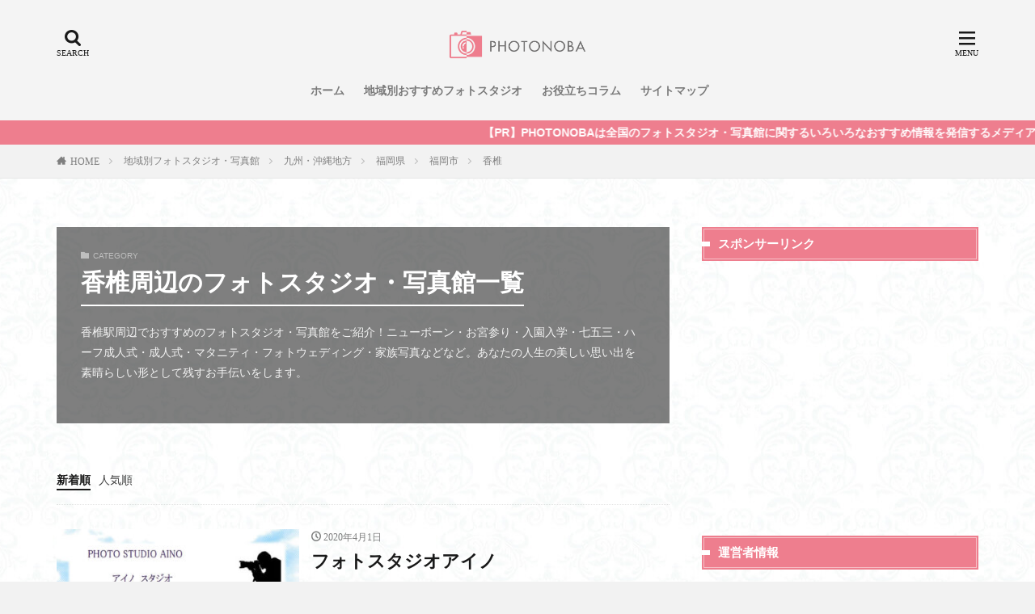

--- FILE ---
content_type: text/html; charset=UTF-8
request_url: https://photonoba.com/category/area/kyushu-okinawa/fukuoka/%E7%A6%8F%E5%B2%A1%E5%B8%82/%E9%A6%99%E6%A4%8E/
body_size: 42476
content:
<!DOCTYPE html>


<html lang="ja" prefix="og: http://ogp.me/ns#" class="t-html">

<head prefix="og: http://ogp.me/ns# fb: http://ogp.me/ns/fb# article: http://ogp.me/ns/article#">
	<meta charset="UTF-8">
	<script src="https://code.jquery.com/jquery-1.12.4.min.js" integrity="sha256-ZosEbRLbNQzLpnKIkEdrPv7lOy9C27hHQ+Xp8a4MxAQ=" crossorigin="anonymous"></script>
	<script src="https://photonoba.com/wp-content/themes/the-thor/js/jquery.js"></script>
	<title>香椎駅周辺のフォトスタジオ・写真館一覧 1件│PHOTONOBA</title>
<link rel='stylesheet' id='wp-block-library-css'  href='https://photonoba.com/wp-includes/css/dist/block-library/style.min.css?ver=5.2.21' type='text/css' media='all' />
<link rel='stylesheet' id='comment-rating-field-plugin-css'  href='https://photonoba.com/wp-content/plugins/comment-rating-field-plugin/assets/css/frontend.css?ver=5.2.21' type='text/css' media='all' />
<link rel='stylesheet' id='ppress-frontend-css'  href='https://photonoba.com/wp-content/plugins/wp-user-avatar/assets/css/frontend.min.css?ver=3.2.5' type='text/css' media='all' />
<link rel='stylesheet' id='ppress-flatpickr-css'  href='https://photonoba.com/wp-content/plugins/wp-user-avatar/assets/flatpickr/flatpickr.min.css?ver=3.2.5' type='text/css' media='all' />
<link rel='stylesheet' id='ppress-select2-css'  href='https://photonoba.com/wp-content/plugins/wp-user-avatar/assets/select2/select2.min.css?ver=5.2.21' type='text/css' media='all' />
<script src='https://photonoba.com/wp-includes/js/jquery/jquery.js?ver=1.12.4-wp'></script>
<script src='https://photonoba.com/wp-includes/js/jquery/jquery-migrate.min.js?ver=1.4.1'></script>
<script src='https://photonoba.com/wp-content/plugins/wp-user-avatar/assets/flatpickr/flatpickr.min.js?ver=5.2.21'></script>
<script src='https://photonoba.com/wp-content/plugins/wp-user-avatar/assets/select2/select2.min.js?ver=5.2.21'></script>
<link rel='https://api.w.org/' href='https://photonoba.com/wp-json/' />
<link rel="stylesheet" href="https://photonoba.com/wp-content/themes/the-thor/css/icon.min.css">
<link rel="stylesheet" href="https://photonoba.com/wp-content/themes/the-thor/style.min.css">
<link rel="stylesheet" href="https://photonoba.com/wp-content/themes/the-thor-child/style-user.css?1608196344">
<meta http-equiv="X-UA-Compatible" content="IE=edge">
<meta name="viewport" content="width=device-width, initial-scale=1, viewport-fit=cover"/>
<script defer>
(function(i,s,o,g,r,a,m){i['GoogleAnalyticsObject']=r;i[r]=i[r]||function(){
(i[r].q=i[r].q||[]).push(arguments)},i[r].l=1*new Date();a=s.createElement(o),
m=s.getElementsByTagName(o)[0];a.async=1;a.src=g;m.parentNode.insertBefore(a,m)
})(window,document,'script','https://www.google-analytics.com/analytics.js','ga');

ga('create', 'UA-149835915-1', 'auto');
ga('send', 'pageview');
</script><style>
.widget.widget_nav_menu ul.menu{border-color: rgba(238,126,142,0.15);}.widget.widget_nav_menu ul.menu li{border-color: rgba(238,126,142,0.75);}.widget.widget_nav_menu ul.menu .sub-menu li{border-color: rgba(238,126,142,0.15);}.widget.widget_nav_menu ul.menu .sub-menu li .sub-menu li:first-child{border-color: rgba(238,126,142,0.15);}.widget.widget_nav_menu ul.menu li a:hover{background-color: rgba(238,126,142,0.75);}.widget.widget_nav_menu ul.menu .current-menu-item > a{background-color: rgba(238,126,142,0.75);}.widget.widget_nav_menu ul.menu li .sub-menu li a:before {color:#ee7e8e;}.widget.widget_nav_menu ul.menu li a{background-color:#ee7e8e;}.widget.widget_nav_menu ul.menu .sub-menu a:hover{color:#ee7e8e;}.widget.widget_nav_menu ul.menu .sub-menu .current-menu-item a{color:#ee7e8e;}.widget.widget_categories ul{border-color: rgba(238,126,142,0.15);}.widget.widget_categories ul li{border-color: rgba(238,126,142,0.75);}.widget.widget_categories ul .children li{border-color: rgba(238,126,142,0.15);}.widget.widget_categories ul .children li .children li:first-child{border-color: rgba(238,126,142,0.15);}.widget.widget_categories ul li a:hover{background-color: rgba(238,126,142,0.75);}.widget.widget_categories ul .current-menu-item > a{background-color: rgba(238,126,142,0.75);}.widget.widget_categories ul li .children li a:before {color:#ee7e8e;}.widget.widget_categories ul li a{background-color:#ee7e8e;}.widget.widget_categories ul .children a:hover{color:#ee7e8e;}.widget.widget_categories ul .children .current-menu-item a{color:#ee7e8e;}.widgetSearch__input:hover{border-color:#ee7e8e;}.widgetCatTitle{background-color:#ee7e8e;}.widgetCatTitle__inner{background-color:#ee7e8e;}.widgetSearch__submit:hover{background-color:#ee7e8e;}.widgetProfile__sns{background-color:#ee7e8e;}.widget.widget_calendar .calendar_wrap tbody a:hover{background-color:#ee7e8e;}.widget ul li a:hover{color:#ee7e8e;}.widget.widget_rss .rsswidget:hover{color:#ee7e8e;}.widget.widget_tag_cloud a:hover{background-color:#ee7e8e;}.widget select:hover{border-color:#ee7e8e;}.widgetSearch__checkLabel:hover:after{border-color:#ee7e8e;}.widgetSearch__check:checked .widgetSearch__checkLabel:before, .widgetSearch__check:checked + .widgetSearch__checkLabel:before{border-color:#ee7e8e;}.widgetTab__item.current{border-top-color:#ee7e8e;}.widgetTab__item:hover{border-top-color:#ee7e8e;}.searchHead__title{background-color:#ee7e8e;}.searchHead__submit:hover{color:#ee7e8e;}.menuBtn__close:hover{color:#ee7e8e;}.menuBtn__link:hover{color:#ee7e8e;}@media only screen and (min-width: 992px){.menuBtn__link {background-color:#ee7e8e;}}.t-headerCenter .menuBtn__link:hover{color:#ee7e8e;}.searchBtn__close:hover{color:#ee7e8e;}.searchBtn__link:hover{color:#ee7e8e;}.breadcrumb__item a:hover{color:#ee7e8e;}.pager__item{color:#ee7e8e;}.pager__item:hover, .pager__item-current{background-color:#ee7e8e; color:#fff;}.page-numbers{color:#ee7e8e;}.page-numbers:hover, .page-numbers.current{background-color:#ee7e8e; color:#fff;}.pagePager__item{color:#ee7e8e;}.pagePager__item:hover, .pagePager__item-current{background-color:#ee7e8e; color:#fff;}.heading a:hover{color:#ee7e8e;}.eyecatch__cat{background-color:#ee7e8e;}.the__category{background-color:#ee7e8e;}.dateList__item a:hover{color:#ee7e8e;}.controllerFooter__item:last-child{background-color:#ee7e8e;}.controllerFooter__close{background-color:#ee7e8e;}.bottomFooter__topBtn{background-color:#ee7e8e;}.mask-color{background-color:#ee7e8e;}.mask-colorgray{background-color:#ee7e8e;}.pickup3__item{background-color:#ee7e8e;}.categoryBox__title{color:#ee7e8e;}.comments__list .comment-meta{background-color:#ee7e8e;}.comment-respond .submit{background-color:#ee7e8e;}.prevNext__pop{background-color:#ee7e8e;}.swiper-pagination-bullet-active{background-color:#ee7e8e;}.swiper-slider .swiper-button-next, .swiper-slider .swiper-container-rtl .swiper-button-prev, .swiper-slider .swiper-button-prev, .swiper-slider .swiper-container-rtl .swiper-button-next	{background-color:#ee7e8e;}body{background:#f2f2f2 url(https://photonoba.com/wp-content/uploads/2019/09/haikei.jpg) repeat center center;}.infoHead{background-color:#ee7e8e;}.l-header{background-color:#f4f4f4;}.globalNavi::before{background: -webkit-gradient(linear,left top,right top,color-stop(0%,rgba(255,255,255,0)),color-stop(100%,#f4f4f4));}.snsFooter{background-color:#ee7e8e}.widget-main .heading.heading-widget{background-color:#ee7e8e}.widget-main .heading.heading-widgetsimple{background-color:#ee7e8e}.widget-main .heading.heading-widgetsimplewide{background-color:#ee7e8e}.widget-main .heading.heading-widgetwide{background-color:#ee7e8e}.widget-main .heading.heading-widgetbottom:before{border-color:#ee7e8e}.widget-main .heading.heading-widgetborder{border-color:#ee7e8e}.widget-main .heading.heading-widgetborder::before,.widget-main .heading.heading-widgetborder::after{background-color:#ee7e8e}.widget-side .heading.heading-widget{background-color:#ee7e8e}.widget-side .heading.heading-widgetsimple{background-color:#ee7e8e}.widget-side .heading.heading-widgetsimplewide{background-color:#ee7e8e}.widget-side .heading.heading-widgetwide{background-color:#ee7e8e}.widget-side .heading.heading-widgetbottom:before{border-color:#ee7e8e}.widget-side .heading.heading-widgetborder{border-color:#ee7e8e}.widget-side .heading.heading-widgetborder::before,.widget-side .heading.heading-widgetborder::after{background-color:#ee7e8e}.widget-foot .heading.heading-widget{background-color:#ee7e8e}.widget-foot .heading.heading-widgetsimple{background-color:#ee7e8e}.widget-foot .heading.heading-widgetsimplewide{background-color:#ee7e8e}.widget-foot .heading.heading-widgetwide{background-color:#ee7e8e}.widget-foot .heading.heading-widgetbottom:before{border-color:#ee7e8e}.widget-foot .heading.heading-widgetborder{border-color:#ee7e8e}.widget-foot .heading.heading-widgetborder::before,.widget-foot .heading.heading-widgetborder::after{background-color:#ee7e8e}.widget-menu .heading.heading-widget{background-color:#ee7e8e}.widget-menu .heading.heading-widgetsimple{background-color:#ee7e8e}.widget-menu .heading.heading-widgetsimplewide{background-color:#ee7e8e}.widget-menu .heading.heading-widgetwide{background-color:#ee7e8e}.widget-menu .heading.heading-widgetbottom:before{border-color:#ee7e8e}.widget-menu .heading.heading-widgetborder{border-color:#ee7e8e}.widget-menu .heading.heading-widgetborder::before,.widget-menu .heading.heading-widgetborder::after{background-color:#ee7e8e}.swiper-slider{height: 260px;}@media only screen and (min-width: 768px){.swiper-slider {height: 600px;}}.swiper-slide1.mask.mask-color{background-color:#ffe0c9}.swiper-slide2.mask.mask-color{background-color:#c2e2ba}.swiper-slide3.mask.mask-color{background-color:#f7ddd9}.swiper-slide4.mask.mask-color{background-color:#ffe0bc}.swiper-slide5.mask.mask-color{background-color:#f7e9dc}.rankingBox__bg{background-color:#ee7e8e}.the__ribbon{background-color:#dd5454}.the__ribbon:after{border-left-color:#dd5454; border-right-color:#dd5454}.eyecatch__link.eyecatch__link-mask:hover::after {background-color: rgba(165,77,0,0.5);}.eyecatch__link.eyecatch__link-maskzoom:hover::after {background-color: rgba(165,77,0,0.5);}.eyecatch__link.eyecatch__link-maskzoomrotate:hover::after {background-color: rgba(165,77,0,0.5);}.eyecatch__link.eyecatch__link-mask:hover::after{content: "READ MORE";}.eyecatch__link.eyecatch__link-maskzoom:hover::after{content: "READ MORE";}.eyecatch__link.eyecatch__link-maskzoomrotate:hover::after{content: "READ MORE";}.content .balloon .balloon__img-left div {background-image:url("https://photonoba.com/wp-content/uploads/2019/10/user.jpg");}.cc-ft161{color:#fff023;}.cc-hv161:hover{color:#fff023;}.cc-bg161{background-color:#fff023;}.cc-br161{border-color:#fff023;}.cc-ft107{color:#0000ff;}.cc-hv107:hover{color:#0000ff;}.cc-bg107{background-color:#0000ff;}.cc-br107{border-color:#0000ff;}.cc-ft110{color:#9446e2;}.cc-hv110:hover{color:#9446e2;}.cc-bg110{background-color:#9446e2;}.cc-br110{border-color:#9446e2;}.cc-ft111{color:#ff3abd;}.cc-hv111:hover{color:#ff3abd;}.cc-bg111{background-color:#ff3abd;}.cc-br111{border-color:#ff3abd;}.cc-ft104{color:#13e800;}.cc-hv104:hover{color:#13e800;}.cc-bg104{background-color:#13e800;}.cc-br104{border-color:#13e800;}.cc-ft106{color:#ff0000;}.cc-hv106:hover{color:#ff0000;}.cc-bg106{background-color:#ff0000;}.cc-br106{border-color:#ff0000;}.cc-ft154{color:#e20641;}.cc-hv154:hover{color:#e20641;}.cc-bg154{background-color:#e20641;}.cc-br154{border-color:#e20641;}.cc-ft103{color:#61bed8;}.cc-hv103:hover{color:#61bed8;}.cc-bg103{background-color:#61bed8;}.cc-br103{border-color:#61bed8;}.content .afTagBox__btnDetail{background-color:#ee7e8e;}.widget .widgetAfTag__btnDetail{background-color:#ee7e8e;}.content .afTagBox__btnAf{background-color:#ee7e8e;}.widget .widgetAfTag__btnAf{background-color:#ee7e8e;}.content a{color:#ee7e8e;}.phrase a{color:#ee7e8e;}.content .sitemap li a:hover{color:#ee7e8e;}.content h2 a:hover,.content h3 a:hover,.content h4 a:hover,.content h5 a:hover{color:#ee7e8e;}.content ul.menu li a:hover{color:#ee7e8e;}.content .es-LiconBox:before{background-color:#a83f3f;}.content .es-LiconCircle:before{background-color:#a83f3f;}.content .es-BTiconBox:before{background-color:#a83f3f;}.content .es-BTiconCircle:before{background-color:#a83f3f;}.content .es-BiconObi{border-color:#a83f3f;}.content .es-BiconCorner:before{background-color:#a83f3f;}.content .es-BiconCircle:before{background-color:#a83f3f;}.content .es-BmarkHatena::before{background-color:#005293;}.content .es-BmarkExcl::before{background-color:#b60105;}.content .es-BmarkQ::before{background-color:#005293;}.content .es-BmarkQ::after{border-top-color:#005293;}.content .es-BmarkA::before{color:#b60105;}.content .es-BsubTradi::before{color:#ffffff;background-color:#b60105;border-color:#b60105;}.btn__link-primary{color:#ffffff; background-color:#ffa100;}.content .btn__link-primary{color:#ffffff; background-color:#ffa100;}.searchBtn__contentInner .btn__link-search{color:#ffffff; background-color:#ffa100;}.btn__link-secondary{color:#ffffff; background-color:#3f3f3f;}.content .btn__link-secondary{color:#ffffff; background-color:#3f3f3f;}.btn__link-search{color:#ffffff; background-color:#3f3f3f;}.btn__link-normal{color:#3f3f3f;}.content .btn__link-normal{color:#3f3f3f;}.btn__link-normal:hover{background-color:#3f3f3f;}.content .btn__link-normal:hover{background-color:#3f3f3f;}.comments__list .comment-reply-link{color:#3f3f3f;}.comments__list .comment-reply-link:hover{background-color:#3f3f3f;}@media only screen and (min-width: 992px){.subNavi__link-pickup{color:#3f3f3f;}}@media only screen and (min-width: 992px){.subNavi__link-pickup:hover{background-color:#3f3f3f;}}.partsH2-29 h2{color:#ffffff; background-color:#ed657a; box-shadow: 0px 0px 0px 5px #ed657a; border-color:#ffffff;}.partsH3-14 h3{color:#191919; border-color:#ed7b8c;}.partsH3-14 h3::before{background-color:#ffedad;}.partsH3-14 h3::after{border-color:#ffedad;}.partsH4-3 h4{color:#191919; border-color:#ee7e8e;}.partsH5-71 h5{color:#191919;}.partsH5-71 h5::after{border-color:#bf8bb1;}.content ul > li::before{color:#dd9b9b;}.partsUl-7 ul{color:#191919; border-color:#f2f2f2;}.partsUl-7 ul::before{background-color:#f2f2f2;}.partsUl-7 ul::after{background-color:#f2f2f2;}.content ol > li::before{color:#a83f3f; border-color:#a83f3f;}.content ol > li > ol > li::before{background-color:#a83f3f; border-color:#a83f3f;}.content ol > li > ol > li > ol > li::before{color:#a83f3f; border-color:#a83f3f;}.content ol{color:#191919;}.content .balloon .balloon__text{color:#191919; background-color:#f2f2f2;}.content .balloon .balloon__text-left:before{border-left-color:#f2f2f2;}.content .balloon .balloon__text-right:before{border-right-color:#f2f2f2;}.content .balloon-boder .balloon__text{color:#191919; background-color:#ffffff;  border-color:#d8d8d8;}.content .balloon-boder .balloon__text-left:before{border-left-color:#d8d8d8;}.content .balloon-boder .balloon__text-left:after{border-left-color:#ffffff;}.content .balloon-boder .balloon__text-right:before{border-right-color:#d8d8d8;}.content .balloon-boder .balloon__text-right:after{border-right-color:#ffffff;}.content blockquote{color:#191919; background-color:#f2f2f2;}.content blockquote::before{color:#d8d8d8;}.content table{color:#191919; border-top-color:#E5E5E5; border-left-color:#E5E5E5;}.content table th{background:#7f7f7f; color:#ffffff; ;border-right-color:#E5E5E5; border-bottom-color:#E5E5E5;}.content table td{background:#ffffff; ;border-right-color:#E5E5E5; border-bottom-color:#E5E5E5;}.content table tr:nth-child(odd) td{background-color:#f2f2f2;}
</style>
<meta name="redi-version" content="1.1.5" /><link rel="icon" href="https://photonoba.com/wp-content/uploads/2019/10/cropped-0-32x32.png" sizes="32x32" />
<link rel="icon" href="https://photonoba.com/wp-content/uploads/2019/10/cropped-0-192x192.png" sizes="192x192" />
<link rel="apple-touch-icon-precomposed" href="https://photonoba.com/wp-content/uploads/2019/10/cropped-0-180x180.png" />
<meta name="msapplication-TileImage" content="https://photonoba.com/wp-content/uploads/2019/10/cropped-0-270x270.png" />
<style type="text/css">div.rating-container.crfp-group-1 {min-height: 16px;}div.rating-container.crfp-group-1 span,div.rating-container.crfp-group-1 a {line-height: 16px;}div.rating-container.crfp-group-1 span.rating-always-on { width: 80px;height: 16px;background-image: url(https://photonoba.com/wp-content/plugins/comment-rating-field-plugin//views/global/svg.php?svg=star&color=cccccc&size=16);}div.rating-container.crfp-group-1 span.crfp-rating {height: 16px;background-image: url(https://photonoba.com/wp-content/plugins/comment-rating-field-plugin//views/global/svg.php?svg=star&color=f5c710&size=16);}div.rating-container.crfp-group-1 div.star-rating a {width: 16px;max-width: 16px;height: 16px;background-image: url(https://photonoba.com/wp-content/plugins/comment-rating-field-plugin//views/global/svg.php?svg=star&color=cccccc&size=16);}p.crfp-group-1 div.star-rating {width: 16px;height: 16px;}p.crfp-group-1 div.star-rating a {width: 16px;max-width: 16px;height: 16px;background-image: url(https://photonoba.com/wp-content/plugins/comment-rating-field-plugin//views/global/svg.php?svg=star&color=cccccc&size=16);}p.crfp-group-1 div.star-rating-hover a {background-image: url(https://photonoba.com/wp-content/plugins/comment-rating-field-plugin//views/global/svg.php?svg=star&color=b43600&size=16);}p.crfp-group-1 div.star-rating-on a {background-image: url(https://photonoba.com/wp-content/plugins/comment-rating-field-plugin//views/global/svg.php?svg=star&color=f5c710&size=16);}p.crfp-group-1 div.rating-cancel {width: 16px;height: 16px;}p.crfp-group-1 div.rating-cancel a {width: 16px;height: 16px;background-image: url(https://photonoba.com/wp-content/plugins/comment-rating-field-plugin//views/global/svg.php?svg=delete&color=cccccc&size=16);}p.crfp-group-1 div.rating-cancel.star-rating-hover a {background-image: url(https://photonoba.com/wp-content/plugins/comment-rating-field-plugin//views/global/svg.php?svg=delete&color=b43600&size=16);}div.rating-container.crfp-group-1 div.crfp-bar .bar {background-color: #cccccc;}div.rating-container.crfp-group-1 div.crfp-bar .bar .fill {background-color: #f5c710;}</style>		<style type="text/css" id="wp-custom-css">
			.pickup3__bg.mask{background-color:pink!important}.content .outline{border:3px solid #ffdee0;padding:10px 0;background:#fffef6}.content li ul li .outline__number{font-weight:700;background:transparent;color:#cfcfcf;width:auto}.content .outline__number{width:1.8em;height:1.8em;padding:0;line-height:1.8em;text-align:center;background:#fd7a9c;color:#fff;border-radius:50%}.content .outline__link{display:block;color:#777}.content .outline__link:hover{color:#cfcfcf}.outline__title{color:#fd7a9c;font-weight:700;width:100%;padding:0 0 0 20px}.content .outline__switch{right:1.5rem;top:10px}.content .outline__toggle:checked+.outline__switch:before{content:"［ ▲ CLOSE］"}.content .outline__toggle:checked+.outline__switch+.outline__list{margin-top:1rem}.content .outline__switch:before{content:"［ ▼ OPEN ］";border:0;color:#999}.content .outline__switch+.outline__list{background:transparent}.content .outline__switch+ul.outline__list{margin-left:0;margin-right:0;border-top:2px dotted #cfcfcf}.content .outline__switch+.outline__list-2 li:first-child{margin-top:1}.content .outline__switch+.outline__list-2 li ul li:first-child{margin-top:.5em}.outline__list-2>li>a{font-weight:700}.outline__title:before{font-family:icomoon;content:"\e92f";margin-right:5px}@media only screen and (min-width:992px){.outline__list-2>li>a{font-weight:700}.content .outline{width:90%;margin:3rem 5%}}@media only screen and (max-width:991px){.content .outline{width:100%;margin:3rem 0}}.toc_widget_list.no_bullets li{line-height:23px}.toc_widget>ul>li>a:nth-of-type(n){font-size:14px;margin-top:.5em}.toc_widget_list.no_bullets ul li:nth-child(n+1){font-size:14px;padding:2px 0 5px 9pt;margin-top:.5em}.toc_widget_list.no_bullets li a:hover{color:#aaa}ul.toc_widget_list.no_bullets{background-color:#fff;padding:25px 15px;border:solid 1px #e5e5e5}span.toc_number.toc_depth_1,span.toc_number.toc_depth_2{font-weight:700;background:transparent;width:auto}span.toc_number.toc_depth_2{color:#cfcfcf}p{font-size:14px}@media only screen and (max-width:500px){p{font-size:9pt}}

		</style>
			<meta name="description" content="香椎駅周辺でおすすめのフォトスタジオ・写真館をご紹介！フォトスタジオアイノなど、西鉄香椎エリアのフォトスタジオ。">
	<meta property="og:site_name" content="PHOTONOBA" />
<meta property="og:type" content="website" />
<meta property="og:title" content="香椎駅周辺のフォトスタジオ・写真館一覧 1件│PHOTONOBA" />
<meta property="og:description" content="香椎駅周辺でおすすめのフォトスタジオ・写真館をご紹介！フォトスタジオアイノなど、西鉄香椎エリアのフォトスタジオ。" />
<meta property="og:url" content="https://photonoba.com/category/area/kyushu-okinawa/fukuoka/%e7%a6%8f%e5%b2%a1%e5%b8%82/%e8%a5%bf%e9%89%84%e9%a6%99%e6%a4%8e/" />
<meta property="og:image" content="https://photonoba.com/wp-content/themes/the-thor/img/img_no_768.gif" />
<meta name="twitter:card" content="summary_large_image" />
<meta name="twitter:site" content="@https://twitter.com/photonoba" />

			<!-- Google Tag Manager -->
<script defer>(function(w,d,s,l,i){w[l]=w[l]||[];w[l].push({'gtm.start':
new Date().getTime(),event:'gtm.js'});var f=d.getElementsByTagName(s)[0],
j=d.createElement(s),dl=l!='dataLayer'?'&l='+l:'';j.async=true;j.src=
'https://www.googletagmanager.com/gtm.js?id='+i+dl;f.parentNode.insertBefore(j,f);
})(window,document,'script','dataLayer','GTM-WWQNJ3D');</script>
<!-- End Google Tag Manager -->


<!-- User Heat Tag -->
<script async type="text/javascript">
(function(add, cla){window['UserHeatTag']=cla;window[cla]=window[cla]||function(){(window[cla].q=window[cla].q||[]).push(arguments)},window[cla].l=1*new Date();var ul=document.createElement('script');var tag = document.getElementsByTagName('script')[0];ul.async=1;ul.src=add;tag.parentNode.insertBefore(ul,tag);})('//uh.nakanohito.jp/uhj2/uh.js', '_uhtracker');_uhtracker({id:'uhUdcowpiT'});
</script>
<!-- End User Heat Tag -->

<script data-ad-client="ca-pub-5762364824296512" async src="https://pagead2.googlesyndication.com/pagead/js/adsbygoogle.js"></script>

<meta name="format-detection" content="telephone=no">	
</head>

<body class="t-logoSp30 t-logoPc50 t-naviNoneSp t-headerCenter" id="top">
	

	<!--l-header-->
	<header class="l-header">
		<div class="container container-header">

			<!--logo-->
			<p class="siteTitle">
					<a class="siteTitle__link" href="https://photonoba.com">
													<img class="siteTitle__logo" src="https://photonoba.com/wp-content/uploads/2019/10/1.png" alt="PHOTONOBA" width="1399" height="387">
											</a>
					</p>					<!--/logo-->


											<!--globalNavi-->
						<nav class="globalNavi u-none-sp">
							<div class="globalNavi__inner">
								<ul class="globalNavi__list"><li id="menu-item-903" class="menu-item menu-item-type-custom menu-item-object-custom menu-item-home menu-item-903"><a href="https://photonoba.com/">ホーム</a></li>
<li id="menu-item-902" class="menu-item menu-item-type-taxonomy menu-item-object-category current-category-ancestor menu-item-902"><a href="https://photonoba.com/category/area/">地域別おすすめフォトスタジオ</a></li>
<li id="menu-item-901" class="menu-item menu-item-type-taxonomy menu-item-object-category menu-item-901"><a href="https://photonoba.com/category/column/">お役立ちコラム</a></li>
<li id="menu-item-899" class="menu-item menu-item-type-post_type menu-item-object-page menu-item-899"><a href="https://photonoba.com/sitemap/">サイトマップ</a></li>
</ul>							</div>
						</nav>
						<!--/globalNavi-->
					

					

											<!--searchBtn-->
						<div class="searchBtn searchBtn-right">
							<input class="searchBtn__checkbox" id="searchBtn-checkbox" type="checkbox">
							<label class="searchBtn__link searchBtn__link-text icon-search" for="searchBtn-checkbox"></label>
							<label class="searchBtn__unshown" for="searchBtn-checkbox"></label>

							<div class="searchBtn__content">
								<div class="searchBtn__scroll">
									<label class="searchBtn__close" for="searchBtn-checkbox"><i class="icon-close"></i>CLOSE</label>
									<div class="searchBtn__contentInner">
										<aside class="widget">
  <div class="widgetSearch">
    <form method="get" action="https://photonoba.com" target="_top">
  <div class="widgetSearch__contents">
    <h3 class="heading heading-tertiary">キーワード</h3>
    <input class="widgetSearch__input widgetSearch__input-max" type="text" name="s" placeholder="キーワードを入力" value="">

        <ol class="widgetSearch__word">
            <li class="widgetSearch__wordItem"><a href="https://photonoba.com?s=東京">東京</a></li>
	              <li class="widgetSearch__wordItem"><a href="https://photonoba.com?s=神奈川">神奈川</a></li>
	              <li class="widgetSearch__wordItem"><a href="https://photonoba.com?s=埼玉">埼玉</a></li>
	              <li class="widgetSearch__wordItem"><a href="https://photonoba.com?s=千葉">千葉</a></li>
	              <li class="widgetSearch__wordItem"><a href="https://photonoba.com?s=大阪">大阪</a></li>
	      </ol>
    
  </div>

  <div class="widgetSearch__contents">
    <h3 class="heading heading-tertiary">カテゴリー</h3>
	<select  name='cat' id='cat_696dbe6aaaf0e' class='widgetSearch__select' >
	<option value=''>カテゴリーを選択</option>
	<option class="level-0" value="1">地域別フォトスタジオ・写真館</option>
	<option class="level-0" value="53">北海道</option>
	<option class="level-0" value="54">青森県</option>
	<option class="level-0" value="55">岩手県</option>
	<option class="level-0" value="56">秋田県</option>
	<option class="level-0" value="57">山形県</option>
	<option class="level-0" value="58">宮城県</option>
	<option class="level-0" value="59">福島県</option>
	<option class="level-0" value="60">新潟県</option>
	<option class="level-0" value="61">栃木県</option>
	<option class="level-0" value="62">茨城県</option>
	<option class="level-0" value="63">千葉県</option>
	<option class="level-0" value="64">埼玉県</option>
	<option class="level-0" value="65">群馬県</option>
	<option class="level-0" value="66">東京都</option>
	<option class="level-0" value="67">神奈川県</option>
	<option class="level-0" value="68">富山県</option>
	<option class="level-0" value="69">石川県</option>
	<option class="level-0" value="70">福井県</option>
	<option class="level-0" value="71">山梨県</option>
	<option class="level-0" value="72">長野県</option>
	<option class="level-0" value="73">岐阜県</option>
	<option class="level-0" value="74">静岡県</option>
	<option class="level-0" value="75">愛知県</option>
	<option class="level-0" value="76">三重県</option>
	<option class="level-0" value="77">滋賀県</option>
	<option class="level-0" value="78">京都府</option>
	<option class="level-0" value="79">大阪府</option>
	<option class="level-0" value="80">兵庫県</option>
	<option class="level-0" value="81">奈良県</option>
	<option class="level-0" value="82">和歌山県</option>
	<option class="level-0" value="85">岡山県</option>
	<option class="level-0" value="86">広島県</option>
	<option class="level-0" value="87">山口県</option>
	<option class="level-0" value="88">徳島県</option>
	<option class="level-0" value="89">香川県</option>
	<option class="level-0" value="90">愛媛県</option>
	<option class="level-0" value="91">高知県</option>
	<option class="level-0" value="92">福岡県</option>
	<option class="level-0" value="93">佐賀県</option>
	<option class="level-0" value="94">長崎県</option>
	<option class="level-0" value="95">熊本県</option>
	<option class="level-0" value="96">大分県</option>
	<option class="level-0" value="97">宮崎県</option>
	<option class="level-0" value="98">鹿児島県</option>
	<option class="level-0" value="99">沖縄県</option>
	<option class="level-0" value="103">証明写真</option>
	<option class="level-0" value="104">家族写真・記念写真</option>
	<option class="level-0" value="106">成人記念</option>
	<option class="level-0" value="107">お役立ち情報</option>
	<option class="level-0" value="110">フォトウェディング</option>
	<option class="level-0" value="111">マタニティフォト</option>
	<option class="level-0" value="154">特集コラム</option>
	<option class="level-0" value="158">ニューボーンフォト</option>
	<option class="level-0" value="159">お宮参り・百日祝い・初節句</option>
	<option class="level-0" value="160">ハーフ・1歳誕生日</option>
	<option class="level-0" value="161">KIDS PHOTO｜子ども写真</option>
	<option class="level-0" value="162">誕生日</option>
	<option class="level-0" value="163">入園入学・卒園卒業</option>
	<option class="level-0" value="164">七五三</option>
	<option class="level-0" value="166">新潟市</option>
	<option class="level-0" value="169">明治神宮前</option>
	<option class="level-0" value="170">原宿</option>
	<option class="level-0" value="172">北参道</option>
	<option class="level-0" value="173">東北沢駅</option>
	<option class="level-0" value="174">代々木上原</option>
	<option class="level-0" value="175">代官山</option>
	<option class="level-0" value="177">目黒駅</option>
	<option class="level-0" value="178">渋谷駅</option>
	<option class="level-0" value="179">恵比寿</option>
	<option class="level-0" value="181">代々木</option>
	<option class="level-0" value="182">代々木八幡</option>
	<option class="level-0" value="184">代々木公園</option>
	<option class="level-0" value="185">南新宿</option>
	<option class="level-0" value="187">西新宿五丁目駅</option>
	<option class="level-0" value="188">初台</option>
	<option class="level-0" value="189">神泉</option>
	<option class="level-0" value="191">参宮橋</option>
	<option class="level-0" value="192">幡ケ谷</option>
	<option class="level-0" value="193">笹塚</option>
	<option class="level-0" value="194">代田橋駅</option>
	<option class="level-0" value="196">広尾</option>
	<option class="level-0" value="197">外苑前</option>
	<option class="level-0" value="198">名古屋市</option>
	<option class="level-0" value="199">横浜市</option>
	<option class="level-0" value="202">岡山市</option>
	<option class="level-0" value="205">相模原市</option>
	<option class="level-0" value="206">京都市</option>
	<option class="level-0" value="208">さいたま市</option>
	<option class="level-0" value="210">浜松市</option>
	<option class="level-0" value="217">足立区</option>
	<option class="level-0" value="220">神戸市</option>
	<option class="level-0" value="223">北九州市</option>
	<option class="level-0" value="229">宇都宮市</option>
	<option class="level-0" value="237">倉敷市</option>
	<option class="level-0" value="279">豊橋市</option>
	<option class="level-0" value="281">奈良市</option>
	<option class="level-0" value="286">いわき市</option>
	<option class="level-0" value="294">徳島市</option>
	<option class="level-0" value="301">長岡市</option>
	<option class="level-0" value="306">函館市</option>
	<option class="level-0" value="311">つくば市</option>
	<option class="level-0" value="315">東広島市</option>
	<option class="level-0" value="316">三原市</option>
	<option class="level-0" value="322">伊勢原市</option>
	<option class="level-0" value="331">日野市</option>
	<option class="level-0" value="341">樟葉</option>
	<option class="level-0" value="345">津田</option>
	<option class="level-0" value="346">藤阪</option>
	<option class="level-0" value="347">枚方市</option>
	<option class="level-0" value="348">宮之阪</option>
	<option class="level-0" value="351">等々力</option>
	<option class="level-0" value="352">喜多見</option>
	<option class="level-0" value="353">成城学園前</option>
	<option class="level-0" value="354">明大前</option>
	<option class="level-0" value="355">若林</option>
	<option class="level-0" value="356">用賀</option>
	<option class="level-0" value="357">二子玉川</option>
	<option class="level-0" value="358">上野毛</option>
	<option class="level-0" value="359">千歳船橋</option>
	<option class="level-0" value="360">桜新町</option>
	<option class="level-0" value="361">池ノ上</option>
	<option class="level-0" value="362">西太子堂</option>
	<option class="level-0" value="363">下北沢</option>
	<option class="level-0" value="364">松原</option>
	<option class="level-0" value="366">世田谷代田</option>
	<option class="level-0" value="367">祖師ケ谷大蔵</option>
	<option class="level-0" value="368">新代田</option>
	<option class="level-0" value="369">尾山台</option>
	<option class="level-0" value="370">下高井戸</option>
	<option class="level-0" value="371">池尻大橋</option>
	<option class="level-0" value="372">三軒茶屋</option>
	<option class="level-0" value="373">松陰神社前</option>
	<option class="level-0" value="374">上町</option>
	<option class="level-0" value="375">山下</option>
	<option class="level-0" value="376">東松原</option>
	<option class="level-0" value="377">世田谷</option>
	<option class="level-0" value="378">狛江</option>
	<option class="level-0" value="379">二子新地</option>
	<option class="level-0" value="381">武蔵関</option>
	<option class="level-0" value="382">上石神井</option>
	<option class="level-0" value="383">石神井公園</option>
	<option class="level-0" value="384">光が丘</option>
	<option class="level-0" value="385">氷川台</option>
	<option class="level-0" value="386">富士見台</option>
	<option class="level-0" value="387">練馬</option>
	<option class="level-0" value="388">練馬春日町</option>
	<option class="level-0" value="389">桜台</option>
	<option class="level-0" value="390">大泉学園</option>
	<option class="level-0" value="391">練馬高野台</option>
	<option class="level-0" value="392">新桜台</option>
	<option class="level-0" value="393">中村橋</option>
	<option class="level-0" value="394">豊島園</option>
	<option class="level-0" value="395">平和台</option>
	<option class="level-0" value="396">上井草</option>
	<option class="level-0" value="397">東伏見</option>
	<option class="level-0" value="398">保谷</option>
	<option class="level-0" value="399">新江古田</option>
	<option class="level-0" value="400">洗足池</option>
	<option class="level-0" value="401">長原</option>
	<option class="level-0" value="402">多摩川</option>
	<option class="level-0" value="403">西馬込</option>
	<option class="level-0" value="404">馬込</option>
	<option class="level-0" value="405">大森</option>
	<option class="level-0" value="406">大森町</option>
	<option class="level-0" value="407">蒲田</option>
	<option class="level-0" value="408">京急蒲田</option>
	<option class="level-0" value="409">大鳥居</option>
	<option class="level-0" value="410">武蔵新田</option>
	<option class="level-0" value="411">蓮沼</option>
	<option class="level-0" value="412">沼部</option>
	<option class="level-0" value="413">久が原</option>
	<option class="level-0" value="414">北千束</option>
	<option class="level-0" value="415">田園調布</option>
	<option class="level-0" value="416">石川台</option>
	<option class="level-0" value="417">平和島</option>
	<option class="level-0" value="418">梅屋敷</option>
	<option class="level-0" value="419">糀谷</option>
	<option class="level-0" value="420">雑色</option>
	<option class="level-0" value="421">千鳥町</option>
	<option class="level-0" value="422">御嶽山</option>
	<option class="level-0" value="423">大森海岸</option>
	<option class="level-0" value="424">中延</option>
	<option class="level-0" value="425">京成小岩</option>
	<option class="level-0" value="426">江戸川</option>
	<option class="level-0" value="427">小岩</option>
	<option class="level-0" value="428">平井</option>
	<option class="level-0" value="429">一之江</option>
	<option class="level-0" value="430">船堀</option>
	<option class="level-0" value="431">瑞江</option>
	<option class="level-0" value="432">西葛西</option>
	<option class="level-0" value="433">葛西</option>
	<option class="level-0" value="434">篠崎</option>
	<option class="level-0" value="435">平井水上バスのりば</option>
	<option class="level-0" value="436">葛西臨海公園</option>
	<option class="level-0" value="437">新小岩</option>
	<option class="level-0" value="438">西新井</option>
	<option class="level-0" value="439">竹ノ塚</option>
	<option class="level-0" value="440">西新井大師西</option>
	<option class="level-0" value="441">北綾瀬</option>
	<option class="level-0" value="442">大師前</option>
	<option class="level-0" value="443">北千住</option>
	<option class="level-0" value="444">青井</option>
	<option class="level-0" value="445">千住大橋</option>
	<option class="level-0" value="446">六町</option>
	<option class="level-0" value="447">舎人</option>
	<option class="level-0" value="448">梅島</option>
	<option class="level-0" value="449">谷在家</option>
	<option class="level-0" value="450">京成関屋</option>
	<option class="level-0" value="451">五反野</option>
	<option class="level-0" value="452">見沼代親水公園</option>
	<option class="level-0" value="453">亀有</option>
	<option class="level-0" value="454">谷塚</option>
	<option class="level-0" value="456">八潮</option>
	<option class="level-0" value="457">井荻</option>
	<option class="level-0" value="458">荻窪</option>
	<option class="level-0" value="459">高円寺</option>
	<option class="level-0" value="460">西荻窪</option>
	<option class="level-0" value="461">新高円寺</option>
	<option class="level-0" value="462">方南町</option>
	<option class="level-0" value="463">西永福</option>
	<option class="level-0" value="464">下井草</option>
	<option class="level-0" value="465">久我山</option>
	<option class="level-0" value="466">浜田山</option>
	<option class="level-0" value="467">高井戸</option>
	<option class="level-0" value="468">阿佐ケ谷</option>
	<option class="level-0" value="469">南阿佐ケ谷</option>
	<option class="level-0" value="470">東高円寺</option>
	<option class="level-0" value="471">永福町</option>
	<option class="level-0" value="472">富士見ケ丘</option>
	<option class="level-0" value="473">上北沢</option>
	<option class="level-0" value="474">桜上水</option>
	<option class="level-0" value="475">三鷹台</option>
	<option class="level-0" value="476">鷺ノ宮</option>
	<option class="level-0" value="477">小竹向原</option>
	<option class="level-0" value="478">上板橋</option>
	<option class="level-0" value="479">東武練馬</option>
	<option class="level-0" value="480">西台</option>
	<option class="level-0" value="481">小豆沢水上バスのりば</option>
	<option class="level-0" value="482">志村坂上</option>
	<option class="level-0" value="483">大山</option>
	<option class="level-0" value="484">板橋本町</option>
	<option class="level-0" value="485">新板橋</option>
	<option class="level-0" value="486">成増</option>
	<option class="level-0" value="487">ときわ台</option>
	<option class="level-0" value="488">下赤塚</option>
	<option class="level-0" value="489">蓮根</option>
	<option class="level-0" value="490">志村三丁目</option>
	<option class="level-0" value="491">本蓮沼</option>
	<option class="level-0" value="492">板橋区役所前</option>
	<option class="level-0" value="494">板橋</option>
	<option class="level-0" value="495">地下鉄成増</option>
	<option class="level-0" value="496">西八王子</option>
	<option class="level-0" value="497">八王子みなみ野</option>
	<option class="level-0" value="498">八王子</option>
	<option class="level-0" value="499">京王八王子</option>
	<option class="level-0" value="500">高尾</option>
	<option class="level-0" value="501">京王堀之内</option>
	<option class="level-0" value="502">狭間</option>
	<option class="level-0" value="503">長沼</option>
	<option class="level-0" value="504">大塚・帝京大学</option>
	<option class="level-0" value="505">片倉</option>
	<option class="level-0" value="506">南大沢</option>
	<option class="level-0" value="507">北野</option>
	<option class="level-0" value="508">めじろ台</option>
	<option class="level-0" value="509">松が谷</option>
	<option class="level-0" value="510">辰巳</option>
	<option class="level-0" value="511">豊洲水上バスのりば</option>
	<option class="level-0" value="512">門前仲町</option>
	<option class="level-0" value="513">東陽町</option>
	<option class="level-0" value="514">清澄白河</option>
	<option class="level-0" value="515">南砂町</option>
	<option class="level-0" value="516">西大島</option>
	<option class="level-0" value="517">豊洲</option>
	<option class="level-0" value="518">亀戸</option>
	<option class="level-0" value="519">テレコムセンター</option>
	<option class="level-0" value="520">東雲</option>
	<option class="level-0" value="521">木場</option>
	<option class="level-0" value="522">大島</option>
	<option class="level-0" value="523">森下</option>
	<option class="level-0" value="524">住吉</option>
	<option class="level-0" value="525">越中島</option>
	<option class="level-0" value="526">亀戸水神</option>
	<option class="level-0" value="527">錦糸町</option>
	<option class="level-0" value="528">青海客船ターミナル</option>
	<option class="level-0" value="529">有明</option>
	<option class="level-0" value="530">東大島</option>
	<option class="level-0" value="531">水天宮前</option>
	<option class="level-0" value="532">菊川</option>
	<option class="level-0" value="533">綾瀬</option>
	<option class="level-0" value="534">新柴又</option>
	<option class="level-0" value="535">京成立石</option>
	<option class="level-0" value="536">京成金町</option>
	<option class="level-0" value="537">青砥</option>
	<option class="level-0" value="538">京成高砂</option>
	<option class="level-0" value="539">お花茶屋</option>
	<option class="level-0" value="540">柴又</option>
	<option class="level-0" value="541">金町</option>
	<option class="level-0" value="542">堀切菖蒲園</option>
	<option class="level-0" value="543">白金台</option>
	<option class="level-0" value="544">戸越</option>
	<option class="level-0" value="545">戸越銀座</option>
	<option class="level-0" value="546">旗の台</option>
	<option class="level-0" value="547">大崎</option>
	<option class="level-0" value="548">西大井</option>
	<option class="level-0" value="549">武蔵小山</option>
	<option class="level-0" value="550">大崎広小路</option>
	<option class="level-0" value="551">品川シーサイド</option>
	<option class="level-0" value="552">大井町</option>
	<option class="level-0" value="553">立会川</option>
	<option class="level-0" value="554">鮫洲</option>
	<option class="level-0" value="555">不動前</option>
	<option class="level-0" value="556">北品川</option>
	<option class="level-0" value="557">荏原町</option>
	<option class="level-0" value="558">戸越公園</option>
	<option class="level-0" value="559">西小山</option>
	<option class="level-0" value="560">五反田</option>
	<option class="level-0" value="561">青物横丁</option>
	<option class="level-0" value="562">新馬場</option>
	<option class="level-0" value="563">荏原中延</option>
	<option class="level-0" value="564">中頭郡</option>
	<option class="level-0" value="565">浦添市</option>
	<option class="level-0" value="566">駒込</option>
	<option class="level-0" value="567">十条</option>
	<option class="level-0" value="568">志茂</option>
	<option class="level-0" value="569">王子</option>
	<option class="level-0" value="570">赤羽岩淵</option>
	<option class="level-0" value="571">赤羽</option>
	<option class="level-0" value="572">上中里</option>
	<option class="level-0" value="573">田端</option>
	<option class="level-0" value="574">西ケ原</option>
	<option class="level-0" value="575">王子神谷</option>
	<option class="level-0" value="576">西ケ原四丁目</option>
	<option class="level-0" value="577">尾久</option>
	<option class="level-0" value="578">東十条</option>
	<option class="level-0" value="579">神谷水上バスのりば</option>
	<option class="level-0" value="580">王子駅前</option>
	<option class="level-0" value="581">飛鳥山</option>
	<option class="level-0" value="582">滝野川一丁目</option>
	<option class="level-0" value="583">西巣鴨</option>
	<option class="level-0" value="585">赤土小学校前</option>
	<option class="level-0" value="586">新三河島</option>
	<option class="level-0" value="587">西日暮里</option>
	<option class="level-0" value="588">荒川車庫前</option>
	<option class="level-0" value="589">名護市</option>
	<option class="level-0" value="590">宜野湾市</option>
	<option class="level-0" value="591">西武新宿</option>
	<option class="level-0" value="592">新宿</option>
	<option class="level-0" value="593">西早稲田</option>
	<option class="level-0" value="594">新宿三丁目</option>
	<option class="level-0" value="595">新宿西口</option>
	<option class="level-0" value="596">新大久保</option>
	<option class="level-0" value="597">四谷三丁目</option>
	<option class="level-0" value="598">西新宿</option>
	<option class="level-0" value="599">牛込柳町</option>
	<option class="level-0" value="600">新宿御苑前</option>
	<option class="level-0" value="601">信濃町</option>
	<option class="level-0" value="602">都庁前</option>
	<option class="level-0" value="603">東新宿</option>
	<option class="level-0" value="604">大久保</option>
	<option class="level-0" value="605">曙橋</option>
	<option class="level-0" value="606">国立競技場</option>
	<option class="level-0" value="607">若松河田</option>
	<option class="level-0" value="618">中野</option>
	<option class="level-0" value="619">新中野</option>
	<option class="level-0" value="620">中野坂上</option>
	<option class="level-0" value="621">新井薬師前</option>
	<option class="level-0" value="622">中野新橋</option>
	<option class="level-0" value="623">野方</option>
	<option class="level-0" value="624">東中野</option>
	<option class="level-0" value="625">中野富士見町</option>
	<option class="level-0" value="626">沼袋</option>
	<option class="level-0" value="627">都立家政</option>
	<option class="level-0" value="628">落合</option>
	<option class="level-0" value="629">東長崎</option>
	<option class="level-0" value="630">江古田</option>
	<option class="level-0" value="632">向原</option>
	<option class="level-0" value="633">大塚</option>
	<option class="level-0" value="634">落合南長崎</option>
	<option class="level-0" value="635">高田馬場</option>
	<option class="level-0" value="636">池袋</option>
	<option class="level-0" value="637">東池袋</option>
	<option class="level-0" value="638">都電雑司ケ谷</option>
	<option class="level-0" value="639">庚申塚</option>
	<option class="level-0" value="640">巣鴨</option>
	<option class="level-0" value="641">椎名町</option>
	<option class="level-0" value="642">目白</option>
	<option class="level-0" value="643">要町</option>
	<option class="level-0" value="644">北池袋</option>
	<option class="level-0" value="645">雑司が谷</option>
	<option class="level-0" value="646">千川</option>
	<option class="level-0" value="647">新庚申塚</option>
	<option class="level-0" value="648">大塚駅前</option>
	<option class="level-0" value="649">東池袋四丁目</option>
	<option class="level-0" value="650">巣鴨新田</option>
	<option class="level-0" value="651">学習院下</option>
	<option class="level-0" value="652">鬼子母神前</option>
	<option class="level-0" value="653">都立大学</option>
	<option class="level-0" value="654">自由が丘</option>
	<option class="level-0" value="655">緑が丘</option>
	<option class="level-0" value="656">中目黒</option>
	<option class="level-0" value="657">祐天寺</option>
	<option class="level-0" value="658">学芸大学</option>
	<option class="level-0" value="660">蔵前</option>
	<option class="level-0" value="661">本所吾妻橋</option>
	<option class="level-0" value="663">東向島</option>
	<option class="level-0" value="664">とうきょうスカイツリー</option>
	<option class="level-0" value="665">曳舟</option>
	<option class="level-0" value="666">両国</option>
	<option class="level-0" value="667">八広</option>
	<option class="level-0" value="668">押上</option>
	<option class="level-0" value="669">鐘ケ淵</option>
	<option class="level-0" value="670">京成曳舟</option>
	<option class="level-0" value="673">小村井</option>
	<option class="level-0" value="674">溜池山王</option>
	<option class="level-0" value="675">永田町</option>
	<option class="level-0" value="676">六本木</option>
	<option class="level-0" value="677">麻布十番</option>
	<option class="level-0" value="678">表参道</option>
	<option class="level-0" value="679">品川</option>
	<option class="level-0" value="680">六本木一丁目</option>
	<option class="level-0" value="682">青山一丁目</option>
	<option class="level-0" value="683">赤坂</option>
	<option class="level-0" value="684">竹芝</option>
	<option class="level-0" value="685">白金高輪</option>
	<option class="level-0" value="686">乃木坂</option>
	<option class="level-0" value="687">赤坂見附</option>
	<option class="level-0" value="688">台場</option>
	<option class="level-0" value="689">御成門</option>
	<option class="level-0" value="690">芝公園</option>
	<option class="level-0" value="691">大門</option>
	<option class="level-0" value="692">芝浦ふ頭</option>
	<option class="level-0" value="693">新橋</option>
	<option class="level-0" value="694">内幸町</option>
	<option class="level-0" value="695">汐留</option>
	<option class="level-0" value="696">神谷町</option>
	<option class="level-0" value="697">赤羽橋</option>
	<option class="level-0" value="698">高輪台</option>
	<option class="level-0" value="699">東京港竹芝客船ターミナル</option>
	<option class="level-0" value="700">泉岳寺</option>
	<option class="level-0" value="701">虎ノ門</option>
	<option class="level-0" value="702">お台場海浜公園水上バスのりば</option>
	<option class="level-0" value="703">浜松町</option>
	<option class="level-0" value="704">日の出</option>
	<option class="level-0" value="705">水道橋</option>
	<option class="level-0" value="706">日暮里</option>
	<option class="level-0" value="707">上野広小路</option>
	<option class="level-0" value="708">神楽坂</option>
	<option class="level-0" value="709">春日</option>
	<option class="level-0" value="710">茗荷谷</option>
	<option class="level-0" value="711">後楽園</option>
	<option class="level-0" value="712">護国寺</option>
	<option class="level-0" value="713">千駄木</option>
	<option class="level-0" value="714">東大前</option>
	<option class="level-0" value="715">本郷三丁目</option>
	<option class="level-0" value="716">江戸川橋</option>
	<option class="level-0" value="717">湯島</option>
	<option class="level-0" value="718">千石</option>
	<option class="level-0" value="719">白山</option>
	<option class="level-0" value="720">根津</option>
	<option class="level-0" value="721">本駒込</option>
	<option class="level-0" value="722">三ノ輪</option>
	<option class="level-0" value="723">町屋</option>
	<option class="level-0" value="724">東尾久三丁目</option>
	<option class="level-0" value="725">南千住</option>
	<option class="level-0" value="726">町屋駅前</option>
	<option class="level-0" value="727">三ノ輪橋</option>
	<option class="level-0" value="728">荒川一中前</option>
	<option class="level-0" value="731">町屋二丁目</option>
	<option class="level-0" value="732">小台</option>
	<option class="level-0" value="733">京成上野</option>
	<option class="level-0" value="734">新御徒町</option>
	<option class="level-0" value="735">鶯谷</option>
	<option class="level-0" value="736">つくばエクスプレス線浅草駅</option>
	<option class="level-0" value="737">入谷</option>
	<option class="level-0" value="738">浅草</option>
	<option class="level-0" value="739">浅草橋</option>
	<option class="level-0" value="740">仲御徒町</option>
	<option class="level-0" value="741">上野</option>
	<option class="level-0" value="742">田原町</option>
	<option class="level-0" value="743">上野御徒町</option>
	<option class="level-0" value="745">浅草二天門・水上バスのりば</option>
	<option class="level-0" value="746">浅草水上バスのりば</option>
	<option class="level-0" value="747">稲荷町</option>
	<option class="level-0" value="748">御徒町</option>
	<option class="level-0" value="749">末広町</option>
	<option class="level-0" value="750">馬喰横山</option>
	<option class="level-0" value="751">銀座一丁目</option>
	<option class="level-0" value="752">銀座</option>
	<option class="level-0" value="753">半蔵門</option>
	<option class="level-0" value="754">秋葉原</option>
	<option class="level-0" value="755">東京</option>
	<option class="level-0" value="756">日比谷</option>
	<option class="level-0" value="757">有楽町</option>
	<option class="level-0" value="758">大手町</option>
	<option class="level-0" value="759">九段下</option>
	<option class="level-0" value="760">市ケ谷</option>
	<option class="level-0" value="761">神保町</option>
	<option class="level-0" value="762">国会議事堂前</option>
	<option class="level-0" value="763">麹町</option>
	<option class="level-0" value="764">岩本町</option>
	<option class="level-0" value="765">二重橋前</option>
	<option class="level-0" value="766">飯田橋</option>
	<option class="level-0" value="767">御茶ノ水</option>
	<option class="level-0" value="768">八丁堀</option>
	<option class="level-0" value="769">月島</option>
	<option class="level-0" value="770">東銀座</option>
	<option class="level-0" value="771">勝どき</option>
	<option class="level-0" value="772">茅場町</option>
	<option class="level-0" value="773">日本橋</option>
	<option class="level-0" value="774">馬喰町</option>
	<option class="level-0" value="775">新富町</option>
	<option class="level-0" value="776">浜離宮水上バスのりば</option>
	<option class="level-0" value="777">人形町</option>
	<option class="level-0" value="778">三越前</option>
	<option class="level-0" value="779">奥沢</option>
	<option class="level-0" value="782">九品仏駅</option>
	<option class="level-0" value="783">両国水上バスのりば</option>
	<option class="level-0" value="784">四ツ谷</option>
	<option class="level-0" value="790">本厚木</option>
	<option class="level-0" value="791">厚木</option>
	<option class="level-0" value="792">北松戸</option>
	<option class="level-0" value="793">松戸新田</option>
	<option class="level-0" value="794">ひばりケ丘</option>
	<option class="level-0" value="795">町田</option>
	<option class="level-0" value="796">相模大野</option>
	<option class="level-0" value="797">鶴川</option>
	<option class="level-0" value="798">栗平</option>
	<option class="level-0" value="799">つくし野</option>
	<option class="level-0" value="800">すずかけ台</option>
	<option class="level-0" value="801">こどもの国</option>
	<option class="level-0" value="802">玉川学園前</option>
	<option class="level-0" value="803">成瀬</option>
	<option class="level-0" value="804">古淵</option>
	<option class="level-0" value="805">多摩境</option>
	<option class="level-0" value="806">相模原</option>
	<option class="level-0" value="807">淵野辺</option>
	<option class="level-0" value="808">矢部</option>
	<option class="level-0" value="809">分倍河原</option>
	<option class="level-0" value="810">府中</option>
	<option class="level-0" value="811">府中競馬正門前</option>
	<option class="level-0" value="812">府中本町</option>
	<option class="level-0" value="813">北府中</option>
	<option class="level-0" value="814">西府</option>
	<option class="level-0" value="815">中河原</option>
	<option class="level-0" value="816">武蔵野台</option>
	<option class="level-0" value="817">白糸台</option>
	<option class="level-0" value="819">東久留米</option>
	<option class="level-0" value="820">田無</option>
	<option class="level-0" value="821">花小金井</option>
	<option class="level-0" value="822">西武柳沢</option>
	<option class="level-0" value="823">武蔵境</option>
	<option class="level-0" value="824">立飛</option>
	<option class="level-0" value="825">高松</option>
	<option class="level-0" value="826">立川北</option>
	<option class="level-0" value="827">立川</option>
	<option class="level-0" value="828">立川南</option>
	<option class="level-0" value="830">東大和市</option>
	<option class="level-0" value="831">鷹の台</option>
	<option class="level-0" value="832">玉川上水</option>
	<option class="level-0" value="833">砂川七番</option>
	<option class="level-0" value="834">柴崎体育館</option>
	<option class="level-0" value="835">西武立川</option>
	<option class="level-0" value="836">武蔵砂川</option>
	<option class="level-0" value="837">西国立</option>
	<option class="level-0" value="838">三鷹</option>
	<option class="level-0" value="839">吉祥寺</option>
	<option class="level-0" value="840">井の頭公園</option>
	<option class="level-0" value="842">調布飛行場</option>
	<option class="level-0" value="843">西調布</option>
	<option class="level-0" value="844">拝島</option>
	<option class="level-0" value="845">昭島</option>
	<option class="level-0" value="846">東中神</option>
	<option class="level-0" value="847">中神</option>
	<option class="level-0" value="848">武蔵小金井</option>
	<option class="level-0" value="849">東小金井</option>
	<option class="level-0" value="850">新小金井</option>
	<option class="level-0" value="851">一橋学園</option>
	<option class="level-0" value="852">青梅街道</option>
	<option class="level-0" value="853">小平</option>
	<option class="level-0" value="854">萩山</option>
	<option class="level-0" value="855">小川</option>
	<option class="level-0" value="856">豊田</option>
	<option class="level-0" value="857">北八王子</option>
	<option class="level-0" value="858">高幡不動</option>
	<option class="level-0" value="859">程久保</option>
	<option class="level-0" value="860">南平</option>
	<option class="level-0" value="861">平山城址公園</option>
	<option class="level-0" value="862">万願寺</option>
	<option class="level-0" value="863">甲州街道</option>
	<option class="level-0" value="864">日野</option>
	<option class="level-0" value="865">久米川</option>
	<option class="level-0" value="866">八坂</option>
	<option class="level-0" value="867">東村山</option>
	<option class="level-0" value="868">西武園</option>
	<option class="level-0" value="869">西武遊園地</option>
	<option class="level-0" value="871">国分寺</option>
	<option class="level-0" value="872">西国分寺</option>
	<option class="level-0" value="874">谷保</option>
	<option class="level-0" value="875">矢川</option>
	<option class="level-0" value="876">恋ケ窪</option>
	<option class="level-0" value="877">国立</option>
	<option class="level-0" value="878">泉体育館</option>
	<option class="level-0" value="879">桜街道</option>
	<option class="level-0" value="880">武蔵大和</option>
	<option class="level-0" value="881">上北台</option>
	<option class="level-0" value="883">福生</option>
	<option class="level-0" value="884">東福生</option>
	<option class="level-0" value="885">熊川</option>
	<option class="level-0" value="886">牛浜</option>
	<option class="level-0" value="888">清瀬</option>
	<option class="level-0" value="889">秋津</option>
	<option class="level-0" value="890">新秋津</option>
	<option class="level-0" value="891">東所沢</option>
	<option class="level-0" value="893">京王多摩センター</option>
	<option class="level-0" value="894">小田急多摩センター</option>
	<option class="level-0" value="895">聖蹟桜ケ丘</option>
	<option class="level-0" value="896">多摩センター</option>
	<option class="level-0" value="897">稲城市</option>
	<option class="level-0" value="898">稲城長沼</option>
	<option class="level-0" value="899">南多摩</option>
	<option class="level-0" value="900">京王永山</option>
	<option class="level-0" value="901">小田急永山</option>
	<option class="level-0" value="902">若葉台</option>
	<option class="level-0" value="903">はるひ野</option>
	<option class="level-0" value="904">稲城</option>
	<option class="level-0" value="906">秋川</option>
	<option class="level-0" value="907">武蔵引田</option>
	<option class="level-0" value="909">小作</option>
	<option class="level-0" value="911">河辺</option>
	<option class="level-0" value="912">武蔵五日市</option>
	<option class="level-0" value="913">武蔵増戸</option>
	<option class="level-0" value="914">羽村</option>
	<option class="level-0" value="915">青梅</option>
	<option class="level-0" value="916">東青梅</option>
	<option class="level-0" value="917">宮ノ平</option>
	<option class="level-0" value="918">飯能市</option>
	<option class="level-0" value="919">飯能</option>
	<option class="level-0" value="920">東飯能</option>
	<option class="level-0" value="921">京王多摩川</option>
	<option class="level-0" value="922">調布</option>
	<option class="level-0" value="923">柴崎</option>
	<option class="level-0" value="924">つつじケ丘</option>
	<option class="level-0" value="925">国領</option>
	<option class="level-0" value="926">布田</option>
	<option class="level-0" value="927">仙川</option>
	<option class="level-0" value="928">和泉多摩川</option>
	<option class="level-0" value="930">飛田給</option>
	<option class="level-0" value="934">小舞子</option>
	<option class="level-0" value="936">能美根上</option>
	<option class="level-0" value="938">明峰</option>
	<option class="level-0" value="939">駒澤大学</option>
	<option class="level-0" value="940">沼津市</option>
	<option class="level-0" value="942">桂川</option>
	<option class="level-0" value="943">西大寺</option>
	<option class="level-0" value="944">仲町台</option>
	<option class="level-0" value="945">センター南</option>
	<option class="level-0" value="946">岡山</option>
	<option class="level-0" value="947">備前原</option>
	<option class="level-0" value="948">法界院</option>
	<option class="level-0" value="949">東海学園前</option>
	<option class="level-0" value="950">たまプラーザ</option>
	<option class="level-0" value="951">あざみ野</option>
	<option class="level-0" value="952">横浜港</option>
	<option class="level-0" value="953">日本大通り</option>
	<option class="level-0" value="954">宮前平</option>
	<option class="level-0" value="955">鷺沼</option>
	<option class="level-0" value="956">青山</option>
	<option class="level-0" value="957">関屋</option>
	<option class="level-0" value="958">南橋本</option>
	<option class="level-0" value="959">新金岡</option>
	<option class="level-0" value="960">なかもず</option>
	<option class="level-0" value="961">東浦和</option>
	<option class="level-0" value="962">南浦和</option>
	<option class="level-0" value="963">新大宮</option>
	<option class="level-0" value="964">尼ヶ辻</option>
	<option class="level-0" value="965">第一通り</option>
	<option class="level-0" value="966">浜松</option>
	<option class="level-0" value="967">今里</option>
	<option class="level-0" value="968">鶴橋</option>
	<option class="level-0" value="969">東林間</option>
	<option class="level-0" value="970">堺筋本町</option>
	<option class="level-0" value="971">長堀橋</option>
	<option class="level-0" value="972">新丸子</option>
	<option class="level-0" value="973">武蔵小杉</option>
	<option class="level-0" value="974">鴨池港</option>
	<option class="level-0" value="975">鹿児島市電郡元駅</option>
	<option class="level-0" value="976">深井</option>
	<option class="level-0" value="977">泉ケ丘</option>
	<option class="level-0" value="979">韮崎</option>
	<option class="level-0" value="980">新府</option>
	<option class="level-0" value="981">桜川</option>
	<option class="level-0" value="982">汐見橋</option>
	<option class="level-0" value="983">センター北</option>
	<option class="level-0" value="984">高塚</option>
	<option class="level-0" value="985">西熊本</option>
	<option class="level-0" value="986">川尻</option>
	<option class="level-0" value="987">北長瀬</option>
	<option class="level-0" value="988">大元</option>
	<option class="level-0" value="989">海浜幕張</option>
	<option class="level-0" value="990">京成幕張</option>
	<option class="level-0" value="991">丸田町</option>
	<option class="level-0" value="992">白山</option>
	<option class="level-0" value="993">大宮</option>
	<option class="level-0" value="994">北大宮</option>
	<option class="level-0" value="995">川口</option>
	<option class="level-0" value="996">川口元郷</option>
	<option class="level-0" value="997">新浜松</option>
	<option class="level-0" value="998">浦和</option>
	<option class="level-0" value="1000">竜王</option>
	<option class="level-0" value="1001">塩崎</option>
	<option class="level-0" value="1002">丸太町</option>
	<option class="level-0" value="1003">烏丸御池</option>
	<option class="level-0" value="1004">津久野</option>
	<option class="level-0" value="1005">中百舌鳥</option>
	<option class="level-0" value="1006">習志野</option>
	<option class="level-0" value="1007">北習志野</option>
	<option class="level-0" value="1008">橋本</option>
	<option class="level-0" value="1009">相原</option>
	<option class="level-0" value="1010">関内</option>
	<option class="level-0" value="1011">横浜</option>
	<option class="level-0" value="1012">新高島</option>
	<option class="level-0" value="1013">鶴見</option>
	<option class="level-0" value="1014">京急鶴見</option>
	<option class="level-0" value="1015">都筑ふれあいの丘</option>
	<option class="level-0" value="1016">みなとみらい</option>
	<option class="level-0" value="1017">桜木町</option>
	<option class="level-0" value="1018">伊勢佐木長者町</option>
	<option class="level-0" value="1019">平沼橋</option>
	<option class="level-0" value="1020">黄金町</option>
	<option class="level-0" value="1021">南太田</option>
	<option class="level-0" value="1022">阪東橋</option>
	<option class="level-0" value="1023">海の公園南口</option>
	<option class="level-0" value="1024">野島公園</option>
	<option class="level-0" value="1025">馬車道</option>
	<option class="level-0" value="1026">希望ケ丘</option>
	<option class="level-0" value="1027">南万騎が原</option>
	<option class="level-0" value="1028">吉野町</option>
	<option class="level-0" value="1030">元町・中華街</option>
	<option class="level-0" value="1031">石川町</option>
	<option class="level-0" value="1035">戸塚</option>
	<option class="level-0" value="1036">舞岡</option>
	<option class="level-0" value="1037">踊場</option>
	<option class="level-0" value="1038">京急線弘明寺駅</option>
	<option class="level-0" value="1040">綱島</option>
	<option class="level-0" value="1041">大倉山</option>
	<option class="level-0" value="1042">横浜市営線弘明寺駅</option>
	<option class="level-0" value="1043">高島町</option>
	<option class="level-0" value="1044">戸部</option>
	<option class="level-0" value="1045">根岸</option>
	<option class="level-0" value="1046">三ツ境</option>
	<option class="level-0" value="1047">三ツ沢上町</option>
	<option class="level-0" value="1048">山手</option>
	<option class="level-0" value="1049">子安</option>
	<option class="level-0" value="1050">新子安</option>
	<option class="level-0" value="1051">蒔田</option>
	<option class="level-0" value="1052">十日市場</option>
	<option class="level-0" value="1054">上大岡</option>
	<option class="level-0" value="1055">港南中央</option>
	<option class="level-0" value="1056">新横浜</option>
	<option class="level-0" value="1057">小机</option>
	<option class="level-0" value="1058">新杉田</option>
	<option class="level-0" value="1059">杉田</option>
	<option class="level-0" value="1060">神奈川新町</option>
	<option class="level-0" value="1061">仲木戸</option>
	<option class="level-0" value="1062">西横浜</option>
	<option class="level-0" value="1063">中川</option>
	<option class="level-0" value="1064">長津田</option>
	<option class="level-0" value="1065">鶴ケ峰</option>
	<option class="level-0" value="1066">西谷</option>
	<option class="level-0" value="1067">天王町</option>
	<option class="level-0" value="1068">保土ケ谷</option>
	<option class="level-0" value="1069">川和町</option>
	<option class="level-0" value="1070">東戸塚</option>
	<option class="level-0" value="1071">緑園都市</option>
	<option class="level-0" value="1072">二俣川</option>
	<option class="level-0" value="1073">日吉</option>
	<option class="level-0" value="1074">日吉本町</option>
	<option class="level-0" value="1075">反町</option>
	<option class="level-0" value="1076">神奈川</option>
	<option class="level-0" value="1077">妙蓮寺</option>
	<option class="level-0" value="1078">白楽</option>
	<option class="level-0" value="1079">六浦</option>
	<option class="level-0" value="1080">金沢八景</option>
	<option class="level-0" value="1081">鹿島田</option>
	<option class="level-0" value="1082">新川崎</option>
	<option class="level-0" value="1083">小田栄</option>
	<option class="level-0" value="1084">川崎</option>
	<option class="level-0" value="1085">東門前</option>
	<option class="level-0" value="1086">川崎大師</option>
	<option class="level-0" value="1087">稲田堤</option>
	<option class="level-0" value="1088">京王稲田堤</option>
	<option class="level-0" value="1089">柿生</option>
	<option class="level-0" value="1090">宮崎台</option>
	<option class="level-0" value="1091">京急川崎</option>
	<option class="level-0" value="1092">元住吉</option>
	<option class="level-0" value="1093">溝の口</option>
	<option class="level-0" value="1094">武蔵溝ノ口</option>
	<option class="level-0" value="1095">高津</option>
	<option class="level-0" value="1096">産業道路</option>
	<option class="level-0" value="1097">小島新田</option>
	<option class="level-0" value="1098">川崎新町</option>
	<option class="level-0" value="1099">新百合ケ丘</option>
	<option class="level-0" value="1100">百合ケ丘</option>
	<option class="level-0" value="1101">中野島</option>
	<option class="level-0" value="1102">津田山</option>
	<option class="level-0" value="1103">浜川崎</option>
	<option class="level-0" value="1104">向河原</option>
	<option class="level-0" value="1105">武蔵新城</option>
	<option class="level-0" value="1106">武蔵中原</option>
	<option class="level-0" value="1107">武蔵白石</option>
	<option class="level-0" value="1108">上溝</option>
	<option class="level-0" value="1109">藤野</option>
	<option class="level-0" value="1110">相模湖</option>
	<option class="level-0" value="1111">中浦和</option>
	<option class="level-0" value="1112">与野</option>
	<option class="level-0" value="1113">北浦和</option>
	<option class="level-0" value="1114">東大宮</option>
	<option class="level-0" value="1115">大和田</option>
	<option class="level-0" value="1116">西浦和</option>
	<option class="level-0" value="1117">武蔵浦和</option>
	<option class="level-0" value="1118">さいたま新都心</option>
	<option class="level-0" value="1119">北与野</option>
	<option class="level-0" value="1120">浦和美園</option>
	<option class="level-0" value="1121">東川口</option>
	<option class="level-0" value="1122">岩槻</option>
	<option class="level-0" value="1123">東岩槻</option>
	<option class="level-0" value="1124">宮原</option>
	<option class="level-0" value="1125">日進</option>
	<option class="level-0" value="1126">東宮原</option>
	<option class="level-0" value="1127">七里</option>
	<option class="level-0" value="1128">鉄道博物館</option>
	<option class="level-0" value="1129">土呂</option>
	<option class="level-0" value="1130">大宮公園</option>
	<option class="level-0" value="1131">南与野</option>
	<option class="level-0" value="1133">北戸田</option>
	<option class="level-0" value="1134">宇都宮</option>
	<option class="level-0" value="1135">東武宇都宮</option>
	<option class="level-0" value="1136">南宇都宮</option>
	<option class="level-0" value="1137">岡本</option>
	<option class="level-0" value="1138">江曽島</option>
	<option class="level-0" value="1139">雀宮</option>
	<option class="level-0" value="1140">西川田</option>
	<option class="level-0" value="1141">鶴田</option>
	<option class="level-0" value="1142">おゆみ野</option>
	<option class="level-0" value="1143">鎌取</option>
	<option class="level-0" value="1144">千葉</option>
	<option class="level-0" value="1145">栄町</option>
	<option class="level-0" value="1146">検見川浜</option>
	<option class="level-0" value="1147">稲毛海岸</option>
	<option class="level-0" value="1148">検見川</option>
	<option class="level-0" value="1149">幕張</option>
	<option class="level-0" value="1150">京成幕張本郷</option>
	<option class="level-0" value="1151">幕張本郷</option>
	<option class="level-0" value="1152">船橋日大前</option>
	<option class="level-0" value="1154">八千代緑が丘</option>
	<option class="level-0" value="1155">下総中山</option>
	<option class="level-0" value="1156">東中山</option>
	<option class="level-0" value="1157">戸塚安行</option>
	<option class="level-0" value="1158">京成船橋</option>
	<option class="level-0" value="1159">船橋</option>
	<option class="level-0" value="1160">津田沼</option>
	<option class="level-0" value="1161">新津田沼</option>
	<option class="level-0" value="1162">鳩ケ谷</option>
	<option class="level-0" value="1163">新井宿</option>
	<option class="level-0" value="1164">西川口</option>
	<option class="level-0" value="1165">鬼越</option>
	<option class="level-0" value="1166">本八幡</option>
	<option class="level-0" value="1167">京成中山</option>
	<option class="level-0" value="1168">行徳</option>
	<option class="level-0" value="1169">市川塩浜</option>
	<option class="level-0" value="1170">南行徳</option>
	<option class="level-0" value="1171">妙典</option>
	<option class="level-0" value="1172">市川</option>
	<option class="level-0" value="1173">市川真間</option>
	<option class="level-0" value="1174">市川大野</option>
	<option class="level-0" value="1175">秋山</option>
	<option class="level-0" value="1176">菅野</option>
	<option class="level-0" value="1177">船橋法典</option>
	<option class="level-0" value="1178">京成八幡</option>
	<option class="level-0" value="1179">北国分</option>
	<option class="level-0" value="1182">ベイサイド・ステーション</option>
	<option class="level-0" value="1183">東京ディズニーシー・ステーション</option>
	<option class="level-0" value="1184">浦安</option>
	<option class="level-0" value="1185">舞浜</option>
	<option class="level-0" value="1186">京葉線舞浜</option>
	<option class="level-0" value="1187">新浦安</option>
	<option class="level-0" value="1188">リゾートゲートウェイ・ステーション</option>
	<option class="level-0" value="1191">蕨</option>
	<option class="level-0" value="1192">学園前</option>
	<option class="level-0" value="1193">稲毛</option>
	<option class="level-0" value="1194">穴川</option>
	<option class="level-0" value="1195">京成稲毛</option>
	<option class="level-0" value="1196">葭川公園</option>
	<option class="level-0" value="1198">新習志野</option>
	<option class="level-0" value="1199">スポーツセンター</option>
	<option class="level-0" value="1200">県庁前</option>
	<option class="level-0" value="1201">本千葉</option>
	<option class="level-0" value="1202">新検見川</option>
	<option class="level-0" value="1203">西千葉</option>
	<option class="level-0" value="1204">西登戸</option>
	<option class="level-0" value="1205">作草部</option>
	<option class="level-0" value="1206">元山</option>
	<option class="level-0" value="1207">六実</option>
	<option class="level-0" value="1208">五香</option>
	<option class="level-0" value="1209">常盤平</option>
	<option class="level-0" value="1210">幸谷</option>
	<option class="level-0" value="1211">新松戸</option>
	<option class="level-0" value="1212">松戸</option>
	<option class="level-0" value="1213">矢切</option>
	<option class="level-0" value="1214">上本郷</option>
	<option class="level-0" value="1215">新八柱</option>
	<option class="level-0" value="1216">八柱</option>
	<option class="level-0" value="1217">馬橋</option>
	<option class="level-0" value="1218">北小金</option>
	<option class="level-0" value="1219">小金城趾</option>
	<option class="level-0" value="1220">新千葉</option>
	<option class="level-0" value="1221">千城台北</option>
	<option class="level-0" value="1222">千城台</option>
	<option class="level-0" value="1223">京成千葉</option>
	<option class="level-0" value="1224">千葉寺</option>
	<option class="level-0" value="1225">蘇我</option>
	<option class="level-0" value="1226">千葉中央</option>
	<option class="level-0" value="1227">藤沢本町</option>
	<option class="level-0" value="1228">辻堂</option>
	<option class="level-0" value="1229">藤沢</option>
	<option class="level-0" value="1230">石上</option>
	<option class="level-0" value="1231">鵠沼海岸</option>
	<option class="level-0" value="1232">本鵠沼</option>
	<option class="level-0" value="1233">善行</option>
	<option class="level-0" value="1234">柳小路</option>
	<option class="level-0" value="1235">鵠沼</option>
	<option class="level-0" value="1236">六会日大前</option>
	<option class="level-0" value="1237">湘南台</option>
	<option class="level-0" value="1238">湘南江の島</option>
	<option class="level-0" value="1239">江ノ島</option>
	<option class="level-0" value="1240">長後</option>
	<option class="level-0" value="1241">海神</option>
	<option class="level-0" value="1242">東海神</option>
	<option class="level-0" value="1243">大神宮下</option>
	<option class="level-0" value="1244">逆井</option>
	<option class="level-0" value="1245">増尾</option>
	<option class="level-0" value="1246">新柏</option>
	<option class="level-0" value="1247">柏</option>
	<option class="level-0" value="1248">南柏</option>
	<option class="level-0" value="1249">北柏</option>
	<option class="level-0" value="1250">柏の葉キャンパス</option>
	<option class="level-0" value="1251">柏たなか</option>
	<option class="level-0" value="1252">豊四季</option>
	<option class="level-0" value="1254">流山おおたかの森</option>
	<option class="level-0" value="1255">高根木戸</option>
	<option class="level-0" value="1256">高根公団</option>
	<option class="level-0" value="1257">薬園台</option>
	<option class="level-0" value="1258">新船橋</option>
	<option class="level-0" value="1259">前原</option>
	<option class="level-0" value="1260">ＹＲＰ野比</option>
	<option class="level-0" value="1261">京急長沢</option>
	<option class="level-0" value="1262">衣笠</option>
	<option class="level-0" value="1263">北久里浜</option>
	<option class="level-0" value="1264">逸見</option>
	<option class="level-0" value="1265">横須賀</option>
	<option class="level-0" value="1266">浦賀</option>
	<option class="level-0" value="1267">馬堀海岸</option>
	<option class="level-0" value="1268">横須賀中央</option>
	<option class="level-0" value="1269">汐入</option>
	<option class="level-0" value="1270">県立大学</option>
	<option class="level-0" value="1271">久里浜</option>
	<option class="level-0" value="1272">京急久里浜</option>
	<option class="level-0" value="1273">堀ノ内</option>
	<option class="level-0" value="1274">津久井浜</option>
	<option class="level-0" value="1275">三崎口</option>
	<option class="level-0" value="1276">三浦海岸</option>
	<option class="level-0" value="1277">追浜</option>
	<option class="level-0" value="1278">新大津</option>
	<option class="level-0" value="1279">船橋競馬場</option>
	<option class="level-0" value="1281">塚田</option>
	<option class="level-0" value="1282">東船橋</option>
	<option class="level-0" value="1283">二和向台</option>
	<option class="level-0" value="1284">三咲</option>
	<option class="level-0" value="1285">井野</option>
	<option class="level-0" value="1286">高崎問屋町</option>
	<option class="level-0" value="1287">吉井</option>
	<option class="level-0" value="1288">西吉井</option>
	<option class="level-0" value="1289">群馬総社</option>
	<option class="level-0" value="1290">新前橋</option>
	<option class="level-0" value="1291">馬込沢</option>
	<option class="level-0" value="1292">高崎</option>
	<option class="level-0" value="1294">北高崎</option>
	<option class="level-0" value="1295">鎌ケ谷</option>
	<option class="level-0" value="1296">倉賀野</option>
	<option class="level-0" value="1297">南高崎</option>
	<option class="level-0" value="1298">根小屋</option>
	<option class="level-0" value="1299">佐野のわたし</option>
	<option class="level-0" value="1300">群馬八幡</option>
	<option class="level-0" value="1301">霞ケ関</option>
	<option class="level-0" value="1302">的場</option>
	<option class="level-0" value="1303">笠幡</option>
	<option class="level-0" value="1305">武蔵高萩</option>
	<option class="level-0" value="1307">鶴ケ島</option>
	<option class="level-0" value="1308">新河岸</option>
	<option class="level-0" value="1310">上福岡</option>
	<option class="level-0" value="1311">川越</option>
	<option class="level-0" value="1312">川越市</option>
	<option class="level-0" value="1313">本川越</option>
	<option class="level-0" value="1314">南大塚</option>
	<option class="level-0" value="1316">若葉</option>
	<option class="level-0" value="1317">南古谷</option>
	<option class="level-0" value="1320">新狭山</option>
	<option class="level-0" value="1321">せんげん台</option>
	<option class="level-0" value="1322">大袋</option>
	<option class="level-0" value="1323">越谷</option>
	<option class="level-0" value="1324">南越谷</option>
	<option class="level-0" value="1325">北越谷</option>
	<option class="level-0" value="1326">越谷レイクタウン</option>
	<option class="level-0" value="1328">吉川</option>
	<option class="level-0" value="1329">蒲生</option>
	<option class="level-0" value="1330">新越谷</option>
	<option class="level-0" value="1331">下山口</option>
	<option class="level-0" value="1332">遊園地西</option>
	<option class="level-0" value="1333">狭山ケ丘</option>
	<option class="level-0" value="1335">武蔵藤沢</option>
	<option class="level-0" value="1336">航空公園</option>
	<option class="level-0" value="1337">所沢</option>
	<option class="level-0" value="1338">新所沢</option>
	<option class="level-0" value="1339">西所沢</option>
	<option class="level-0" value="1340">小手指</option>
	<option class="level-0" value="1341">駒形</option>
	<option class="level-0" value="1342">前橋大島</option>
	<option class="level-0" value="1343">中央前橋</option>
	<option class="level-0" value="1344">三俣</option>
	<option class="level-0" value="1345">城東</option>
	<option class="level-0" value="1346">片貝</option>
	<option class="level-0" value="1347">前橋</option>
	<option class="level-0" value="1348">五井</option>
	<option class="level-0" value="1349">上総村上</option>
	<option class="level-0" value="1350">八幡宿</option>
	<option class="level-0" value="1351">姉ケ崎</option>
	<option class="level-0" value="1352">光風台</option>
	<option class="level-0" value="1354">長浦</option>
	<option class="level-0" value="1355">海士有木</option>
	<option class="level-0" value="1356">浜野</option>
	<option class="level-0" value="1357">水戸</option>
	<option class="level-0" value="1359">常陸青柳</option>
	<option class="level-0" value="1360">東水戸</option>
	<option class="level-0" value="1361">赤塚</option>
	<option class="level-0" value="1362">内原</option>
	<option class="level-0" value="1363">常陸津田</option>
	<option class="level-0" value="1365">友部</option>
	<option class="level-0" value="1366">平塚</option>
	<option class="level-0" value="1368">大磯</option>
	<option class="level-0" value="1369">茅ケ崎</option>
	<option class="level-0" value="1371">寒川</option>
	<option class="level-0" value="1372">草加</option>
	<option class="level-0" value="1373">獨協大学前</option>
	<option class="level-0" value="1374">新田</option>
	<option class="level-0" value="1375">北茅ケ崎</option>
	<option class="level-0" value="1376">香川</option>
	<option class="level-0" value="1377">つくば</option>
	<option class="level-0" value="1378">研究学園</option>
	<option class="level-0" value="1380">荒川沖</option>
	<option class="level-0" value="1382">ひたち野うしく</option>
	<option class="level-0" value="1383">みどりの</option>
	<option class="level-0" value="1384">万博記念公園</option>
	<option class="level-0" value="1385">小絹</option>
	<option class="level-0" value="1387">新守谷</option>
	<option class="level-0" value="1389">石下</option>
	<option class="level-0" value="1390">南石下</option>
	<option class="level-0" value="1391">大和</option>
	<option class="level-0" value="1392">鶴間</option>
	<option class="level-0" value="1393">相模大塚</option>
	<option class="level-0" value="1394">瀬谷</option>
	<option class="level-0" value="1395">中央林間</option>
	<option class="level-0" value="1396">つきみ野</option>
	<option class="level-0" value="1397">南林間</option>
	<option class="level-0" value="1398">愛甲石田</option>
	<option class="level-0" value="1399">門沢橋</option>
	<option class="level-0" value="1400">伊勢原</option>
	<option class="level-0" value="1402">鶴巻温泉</option>
	<option class="level-0" value="1403">原当麻</option>
	<option class="level-0" value="1404">下溝</option>
	<option class="level-0" value="1405">京急田浦</option>
	<option class="level-0" value="1406">上総山田</option>
	<option class="level-0" value="1408">宗道</option>
	<option class="level-0" value="1409">港南台</option>
	<option class="level-0" value="1410">洋光台</option>
	<option class="level-0" value="1411">下永谷</option>
	<option class="level-0" value="1412">磯子</option>
	<option class="level-0" value="1413">屏風浦</option>
	<option class="level-0" value="1414">金沢文庫</option>
	<option class="level-0" value="1415">本郷台</option>
	<option class="level-0" value="1416">幸浦</option>
	<option class="level-0" value="1417">並木中央</option>
	<option class="level-0" value="1418">桜ケ丘</option>
	<option class="level-0" value="1419">いずみ野</option>
	<option class="level-0" value="1420">上永谷</option>
	<option class="level-0" value="1421">立場</option>
	<option class="level-0" value="1422">中田</option>
	<option class="level-0" value="1423">三ツ沢下町</option>
	<option class="level-0" value="1424">日ノ出町</option>
	<option class="level-0" value="1425">上星川</option>
	<option class="level-0" value="1426">東神奈川</option>
	<option class="level-0" value="1427">京急東神奈川</option>
	<option class="level-0" value="1428">青葉台</option>
	<option class="level-0" value="1429">藤が丘</option>
	<option class="level-0" value="1430">江田</option>
	<option class="level-0" value="1431">鴨居</option>
	<option class="level-0" value="1432">菊名</option>
	<option class="level-0" value="1433">中山</option>
	<option class="level-0" value="1434">あびこ</option>
	<option class="level-0" value="1435">我孫子町</option>
	<option class="level-0" value="1436">ドーム前千代崎</option>
	<option class="level-0" value="1437">西長堀</option>
	<option class="level-0" value="1438">阿波座</option>
	<option class="level-0" value="1439">本町</option>
	<option class="level-0" value="1440">蒲生四丁目</option>
	<option class="level-0" value="1441">野江</option>
	<option class="level-0" value="1442">京橋</option>
	<option class="level-0" value="1443">野江内代</option>
	<option class="level-0" value="1444">玉造</option>
	<option class="level-0" value="1445">森ノ宮</option>
	<option class="level-0" value="1446">九条</option>
	<option class="level-0" value="1447">ドーム前</option>
	<option class="level-0" value="1448">四ツ橋</option>
	<option class="level-0" value="1449">心斎橋</option>
	<option class="level-0" value="1450">西大橋</option>
	<option class="level-0" value="1451">住吉大社</option>
	<option class="level-0" value="1452">住吉鳥居前</option>
	<option class="level-0" value="1453">松虫</option>
	<option class="level-0" value="1454">東天下茶屋</option>
	<option class="level-0" value="1455">城北公園通</option>
	<option class="level-0" value="1456">都島</option>
	<option class="level-0" value="1457">なんば</option>
	<option class="level-0" value="1458">新大阪</option>
	<option class="level-0" value="1459">東三国</option>
	<option class="level-0" value="1460">西梅田</option>
	<option class="level-0" value="1461">北新地</option>
	<option class="level-0" value="1462">千鳥橋</option>
	<option class="level-0" value="1463">伝法</option>
	<option class="level-0" value="1464">扇町</option>
	<option class="level-0" value="1465">天満</option>
	<option class="level-0" value="1466">大阪</option>
	<option class="level-0" value="1467">梅田</option>
	<option class="level-0" value="1470">大阪天満宮</option>
	<option class="level-0" value="1471">南森町</option>
	<option class="level-0" value="1472">大阪梅田</option>
	<option class="level-0" value="1473">帝塚山三丁目</option>
	<option class="level-0" value="1474">姫松</option>
	<option class="level-0" value="1475">東梅田</option>
	<option class="level-0" value="1476">東淀川</option>
	<option class="level-0" value="1477">北浜</option>
	<option class="level-0" value="1478">難波</option>
	<option class="level-0" value="1479">中津</option>
	<option class="level-0" value="1480">肥後橋</option>
	<option class="level-0" value="1481">北加賀屋</option>
	<option class="level-0" value="1482">住吉</option>
	<option class="level-0" value="1483">北畠</option>
	<option class="level-0" value="1484">緑橋</option>
	<option class="level-0" value="1485">堺市</option>
	<option class="level-0" value="1486">堺東</option>
	<option class="level-0" value="1487">花田口</option>
	<option class="level-0" value="1488">百舌鳥八幡</option>
	<option class="level-0" value="1489">ＪＲ難波</option>
	<option class="level-0" value="1490">大阪難波</option>
	<option class="level-0" value="1491">三国ヶ丘</option>
	<option class="level-0" value="1492">妙国寺前</option>
	<option class="level-0" value="1493">堺</option>
	<option class="level-0" value="1494">大小路</option>
	<option class="level-0" value="1495">七道</option>
	<option class="level-0" value="1496">大和川</option>
	<option class="level-0" value="1497">宿院</option>
	<option class="level-0" value="1498">寺地町</option>
	<option class="level-0" value="1499">上野芝</option>
	<option class="level-0" value="1500">石津北</option>
	<option class="level-0" value="1501">白鷺</option>
	<option class="level-0" value="1503">栂・美木多</option>
	<option class="level-0" value="1504">鳳</option>
	<option class="level-0" value="1506">布忍</option>
	<option class="level-0" value="1508">富木</option>
	<option class="level-0" value="1509">北花田</option>
	<option class="level-0" value="1510">浅香</option>
	<option class="level-0" value="1511">湊</option>
	<option class="level-0" value="1512">御陵前</option>
	<option class="level-0" value="1513">二条城前</option>
	<option class="level-0" value="1514">烏丸</option>
	<option class="level-0" value="1515">京都河原町</option>
	<option class="level-0" value="1516">四条</option>
	<option class="level-0" value="1517">祇園四条</option>
	<option class="level-0" value="1518">京都</option>
	<option class="level-0" value="1519">五条</option>
	<option class="level-0" value="1520">東寺</option>
	<option class="level-0" value="1521">京都市役所前</option>
	<option class="level-0" value="1522">三条</option>
	<option class="level-0" value="1523">清水五条</option>
	<option class="level-0" value="1524">今出川</option>
	<option class="level-0" value="1525">北野白梅町</option>
	<option class="level-0" value="1526">鞍馬口</option>
	<option class="level-0" value="1527">山ノ内</option>
	<option class="level-0" value="1528">西大路三条</option>
	<option class="level-0" value="1529">出町柳</option>
	<option class="level-0" value="1530">神宮丸太町</option>
	<option class="level-0" value="1531">松ケ崎</option>
	<option class="level-0" value="1532">茶山</option>
	<option class="level-0" value="1533">松尾大社</option>
	<option class="level-0" value="1534">嵐山</option>
	<option class="level-0" value="1535">東山</option>
	<option class="level-0" value="1536">七条</option>
	<option class="level-0" value="1537">西大路</option>
	<option class="level-0" value="1538">西大路御池</option>
	<option class="level-0" value="1539">二条</option>
	<option class="level-0" value="1540">醍醐</option>
	<option class="level-0" value="1541">石田</option>
	<option class="level-0" value="1542">丹波口</option>
	<option class="level-0" value="1543">竹田</option>
	<option class="level-0" value="1544">伏見</option>
	<option class="level-0" value="1545">鳥羽街道</option>
	<option class="level-0" value="1546">伏見稲荷</option>
	<option class="level-0" value="1547">蹴上</option>
	<option class="level-0" value="1548">東野</option>
	<option class="level-0" value="1549">山科</option>
	<option class="level-0" value="1550">藤森</option>
	<option class="level-0" value="1551">墨染</option>
	<option class="level-0" value="1552">北山</option>
	<option class="level-0" value="1553">北大路</option>
	<option class="level-0" value="1554">等持院</option>
	<option class="level-0" value="1555">六地蔵</option>
	<option class="level-0" value="1556">椥辻</option>
	<option class="level-0" value="1557">三宮</option>
	<option class="level-0" value="1558">新神戸</option>
	<option class="level-0" value="1559">三ノ宮</option>
	<option class="level-0" value="1560">ハーバーランド</option>
	<option class="level-0" value="1561">神戸</option>
	<option class="level-0" value="1562">伊川谷</option>
	<option class="level-0" value="1563">西神南</option>
	<option class="level-0" value="1565">横山</option>
	<option class="level-0" value="1566">神鉄道場</option>
	<option class="level-0" value="1567">岡場</option>
	<option class="level-0" value="1568">田尾寺</option>
	<option class="level-0" value="1569">摂津本山</option>
	<option class="level-0" value="1570">岡本</option>
	<option class="level-0" value="1571">学園都市</option>
	<option class="level-0" value="1572">総合運動公園</option>
	<option class="level-0" value="1573">旧居留地・大丸前</option>
	<option class="level-0" value="1574">三宮・花時計前</option>
	<option class="level-0" value="1575">元町</option>
	<option class="level-0" value="1576">魚住</option>
	<option class="level-0" value="1577">大久保</option>
	<option class="level-0" value="1578">御影</option>
	<option class="level-0" value="1579">石屋川</option>
	<option class="level-0" value="1580">甲南山手</option>
	<option class="level-0" value="1581">深江</option>
	<option class="level-0" value="1582">高速神戸</option>
	<option class="level-0" value="1583">新開地</option>
	<option class="level-0" value="1584">県庁前</option>
	<option class="level-0" value="1585">山の街</option>
	<option class="level-0" value="1586">北鈴蘭台</option>
	<option class="level-0" value="1587">滝の茶屋</option>
	<option class="level-0" value="1588">山陽塩屋</option>
	<option class="level-0" value="1589">泉佐野</option>
	<option class="level-0" value="1590">りんくうタウン</option>
	<option class="level-0" value="1591">井原里</option>
	<option class="level-0" value="1592">日根野</option>
	<option class="level-0" value="1593">長滝</option>
	<option class="level-0" value="1594">羽倉崎</option>
	<option class="level-0" value="1595">鶴原</option>
	<option class="level-0" value="1597">樽井</option>
	<option class="level-0" value="1598">和泉砂川</option>
	<option class="level-0" value="1599">岡田浦</option>
	<option class="level-0" value="1601">熊取</option>
	<option class="level-0" value="1602">塩屋</option>
	<option class="level-0" value="1604">阪急線春日野道駅</option>
	<option class="level-0" value="1605">阪神線春日野道駅</option>
	<option class="level-0" value="1606">東加古川</option>
	<option class="level-0" value="1607">尾上の松</option>
	<option class="level-0" value="1608">加古川</option>
	<option class="level-0" value="1609">浜の宮</option>
	<option class="level-0" value="1610">岩屋</option>
	<option class="level-0" value="1611">別府</option>
	<option class="level-0" value="1613">宝殿</option>
	<option class="level-0" value="1615">土山</option>
	<option class="level-0" value="1616">播磨町</option>
	<option class="level-0" value="1617">日岡</option>
	<option class="level-0" value="1618">曽根</option>
	<option class="level-0" value="1619">新在家</option>
	<option class="level-0" value="1620">六甲道</option>
	<option class="level-0" value="1621">神戸三宮</option>
	<option class="level-0" value="1622">垂水</option>
	<option class="level-0" value="1623">山陽垂水</option>
	<option class="level-0" value="1624">西新町</option>
	<option class="level-0" value="1625">西明石</option>
	<option class="level-0" value="1626">西神中央</option>
	<option class="level-0" value="1627">近鉄八尾</option>
	<option class="level-0" value="1629">柏原</option>
	<option class="level-0" value="1630">河内山本</option>
	<option class="level-0" value="1631">志紀</option>
	<option class="level-0" value="1632">八尾</option>
	<option class="level-0" value="1633">恩智</option>
	<option class="level-0" value="1634">河内花園</option>
	<option class="level-0" value="1635">高安</option>
	<option class="level-0" value="1636">法善寺</option>
	<option class="level-0" value="1637">久宝寺口</option>
	<option class="level-0" value="1638">久宝寺</option>
	<option class="level-0" value="1639">信貴山口</option>
	<option class="level-0" value="1640">西代</option>
	<option class="level-0" value="1641">新長田</option>
	<option class="level-0" value="1642">明石</option>
	<option class="level-0" value="1643">山陽明石</option>
	<option class="level-0" value="1644">名谷</option>
	<option class="level-0" value="1645">大蔵谷</option>
	<option class="level-0" value="1646">朝霧</option>
	<option class="level-0" value="1647">鷹取</option>
	<option class="level-0" value="1648">須磨海浜公園</option>
	<option class="level-0" value="1649">中央市場前</option>
	<option class="level-0" value="1650">兵庫</option>
	<option class="level-0" value="1651">板宿</option>
	<option class="level-0" value="1652">東須磨</option>
	<option class="level-0" value="1653">箕谷</option>
	<option class="level-0" value="1654">谷上</option>
	<option class="level-0" value="1655">妙法寺</option>
	<option class="level-0" value="1656">京口</option>
	<option class="level-0" value="1657">山陽姫路</option>
	<option class="level-0" value="1658">野里</option>
	<option class="level-0" value="1659">はりま勝原</option>
	<option class="level-0" value="1660">山陽天満</option>
	<option class="level-0" value="1661">亀山</option>
	<option class="level-0" value="1662">飾磨</option>
	<option class="level-0" value="1663">広畑</option>
	<option class="level-0" value="1664">夢前川</option>
	<option class="level-0" value="1665">姫路</option>
	<option class="level-0" value="1666">山陽網干</option>
	<option class="level-0" value="1667">平松</option>
	<option class="level-0" value="1668">西飾磨</option>
	<option class="level-0" value="1669">姫路港</option>
	<option class="level-0" value="1670">仁豊野</option>
	<option class="level-0" value="1671">香呂</option>
	<option class="level-0" value="1672">御着</option>
	<option class="level-0" value="1673">英賀保</option>
	<option class="level-0" value="1674">東姫路</option>
	<option class="level-0" value="1675">播磨高岡</option>
	<option class="level-0" value="1676">余部</option>
	<option class="level-0" value="1677">白浜の宮</option>
	<option class="level-0" value="1678">八家</option>
	<option class="level-0" value="1679">妻鹿</option>
	<option class="level-0" value="1680">手柄</option>
	<option class="level-0" value="1681">砥堀</option>
	<option class="level-0" value="1682">ＪＲ俊徳道</option>
	<option class="level-0" value="1683">俊徳道</option>
	<option class="level-0" value="1684">吉田</option>
	<option class="level-0" value="1685">東花園</option>
	<option class="level-0" value="1686">河内小阪</option>
	<option class="level-0" value="1687">長瀬</option>
	<option class="level-0" value="1688">河内永和</option>
	<option class="level-0" value="1689">八戸ノ里</option>
	<option class="level-0" value="1690">額田</option>
	<option class="level-0" value="1691">石切</option>
	<option class="level-0" value="1692">荒本</option>
	<option class="level-0" value="1693">若江岩田</option>
	<option class="level-0" value="1694">鴻池新田</option>
	<option class="level-0" value="1695">住道</option>
	<option class="level-0" value="1696">新石切</option>
	<option class="level-0" value="1697">弥刀</option>
	<option class="level-0" value="1698">長田</option>
	<option class="level-0" value="1699">高井田</option>
	<option class="level-0" value="1700">徳庵</option>
	<option class="level-0" value="1701">横堤</option>
	<option class="level-0" value="1702">瓢箪山</option>
	<option class="level-0" value="1703">枚岡</option>
	<option class="level-0" value="1704">布施</option>
	<option class="level-0" value="1705">小路</option>
	<option class="level-0" value="1706">新深江</option>
	<option class="level-0" value="1707">衣摺加美北</option>
	<option class="level-0" value="1708">西宮</option>
	<option class="level-0" value="1709">西宮北口</option>
	<option class="level-0" value="1710">阪神国道</option>
	<option class="level-0" value="1711">甲子園</option>
	<option class="level-0" value="1712">久寿川</option>
	<option class="level-0" value="1713">夙川</option>
	<option class="level-0" value="1714">苦楽園口</option>
	<option class="level-0" value="1715">香櫨園</option>
	<option class="level-0" value="1716">鳴尾・武庫川女子大前</option>
	<option class="level-0" value="1717">門戸厄神</option>
	<option class="level-0" value="1718">東鳴尾</option>
	<option class="level-0" value="1719">さくら夙川</option>
	<option class="level-0" value="1720">二郎</option>
	<option class="level-0" value="1721">武庫川</option>
	<option class="level-0" value="1722">甲陽園</option>
	<option class="level-0" value="1723">甲子園口</option>
	<option class="level-0" value="1725">仁川</option>
	<option class="level-0" value="1726">甲東園</option>
	<option class="level-0" value="1727">今津</option>
	<option class="level-0" value="1728">塚口</option>
	<option class="level-0" value="1729">園田</option>
	<option class="level-0" value="1730">武庫之荘</option>
	<option class="level-0" value="1731">尼崎</option>
	<option class="level-0" value="1732">出屋敷</option>
	<option class="level-0" value="1734">稲野</option>
	<option class="level-0" value="1735">猪名寺</option>
	<option class="level-0" value="1736">杭瀬</option>
	<option class="level-0" value="1737">千船</option>
	<option class="level-0" value="1738">立花</option>
	<option class="level-0" value="1739">大物</option>
	<option class="level-0" value="1740">尼崎センタープール前</option>
	<option class="level-0" value="1741">岡町</option>
	<option class="level-0" value="1743">千里中央</option>
	<option class="level-0" value="1744">少路</option>
	<option class="level-0" value="1745">柴原阪大前</option>
	<option class="level-0" value="1746">牧落</option>
	<option class="level-0" value="1747">三国</option>
	<option class="level-0" value="1748">庄内</option>
	<option class="level-0" value="1750">桜井</option>
	<option class="level-0" value="1751">緑地公園</option>
	<option class="level-0" value="1752">関大前</option>
	<option class="level-0" value="1753">豊中</option>
	<option class="level-0" value="1754">服部天神</option>
	<option class="level-0" value="1755">蛍池</option>
	<option class="level-0" value="1756">大阪空港</option>
	<option class="level-0" value="1757">桃山台</option>
	<option class="level-0" value="1758">服部川</option>
	<option class="level-0" value="1759">長尾</option>
	<option class="level-0" value="1761">松井山手</option>
	<option class="level-0" value="1763">橋本</option>
	<option class="level-0" value="1764">牧野</option>
	<option class="level-0" value="1765">御殿山</option>
	<option class="level-0" value="1766">香里園</option>
	<option class="level-0" value="1767">枚方公園</option>
	<option class="level-0" value="1768">星ケ丘</option>
	<option class="level-0" value="1769">村野</option>
	<option class="level-0" value="1771">星田</option>
	<option class="level-0" value="1772">交野市</option>
	<option class="level-0" value="1774">千里丘</option>
	<option class="level-0" value="1775">万博記念公園</option>
	<option class="level-0" value="1776">江坂</option>
	<option class="level-0" value="1777">豊津</option>
	<option class="level-0" value="1778">千里山</option>
	<option class="level-0" value="1779">吹田</option>
	<option class="level-0" value="1780">南千里</option>
	<option class="level-0" value="1781">岸辺</option>
	<option class="level-0" value="1782">公園東口</option>
	<option class="level-0" value="1783">相川</option>
	<option class="level-0" value="1784">山田</option>
	<option class="level-0" value="1785">和歌山市</option>
	<option class="level-0" value="1786">紀和</option>
	<option class="level-0" value="1787">田中口</option>
	<option class="level-0" value="1788">紀伊中ノ島</option>
	<option class="level-0" value="1789">宮前</option>
	<option class="level-0" value="1790">紀ノ川</option>
	<option class="level-0" value="1791">東松江</option>
	<option class="level-0" value="1792">中松江</option>
	<option class="level-0" value="1793">六十谷</option>
	<option class="level-0" value="1794">神前</option>
	<option class="level-0" value="1795">竈山</option>
	<option class="level-0" value="1796">和歌山</option>
	<option class="level-0" value="1797">八幡前</option>
	<option class="level-0" value="1798">西ノ庄</option>
	<option class="level-0" value="1799">紀伊</option>
	<option class="level-0" value="1800">布施屋</option>
	<option class="level-0" value="1801">紀三井寺</option>
	<option class="level-0" value="1802">和歌山大学前</option>
	<option class="level-0" value="1803">田井ノ瀬</option>
	<option class="level-0" value="1804">日前宮</option>
	<option class="level-0" value="1805">曽根</option>
	<option class="level-0" value="1806">南が丘</option>
	<option class="level-0" value="1807">津</option>
	<option class="level-0" value="1808">阿漕</option>
	<option class="level-0" value="1809">津新町</option>
	<option class="level-0" value="1810">久居</option>
	<option class="level-0" value="1811">桃園</option>
	<option class="level-0" value="1812">高茶屋</option>
	<option class="level-0" value="1813">一身田</option>
	<option class="level-0" value="1814">東一身田</option>
	<option class="level-0" value="1815">江戸橋</option>
	<option class="level-0" value="1816">家城</option>
	<option class="level-0" value="1817">関ノ宮</option>
	<option class="level-0" value="1818">津なぎさまち港</option>
	<option class="level-0" value="1820">亀山</option>
	<option class="level-0" value="1821">下庄</option>
	<option class="level-0" value="1822">奈良</option>
	<option class="level-0" value="1823">高の原</option>
	<option class="level-0" value="1824">学研奈良登美ケ丘</option>
	<option class="level-0" value="1826">近鉄奈良</option>
	<option class="level-0" value="1827">平城山</option>
	<option class="level-0" value="1828">京終</option>
	<option class="level-0" value="1829">西ノ京</option>
	<option class="level-0" value="1830">大和西大寺</option>
	<option class="level-0" value="1831">平城</option>
	<option class="level-0" value="1832">菖蒲池</option>
	<option class="level-0" value="1833">学園前</option>
	<option class="level-0" value="1834">帯解</option>
	<option class="level-0" value="1835">ＪＲ奈良</option>
	<option class="level-0" value="1838">山田川</option>
	<option class="level-0" value="1839">城</option>
	<option class="level-0" value="1840">高槻市</option>
	<option class="level-0" value="1841">高槻</option>
	<option class="level-0" value="1842">上牧</option>
	<option class="level-0" value="1843">島本</option>
	<option class="level-0" value="1844">富田</option>
	<option class="level-0" value="1845">摂津富田</option>
	<option class="level-0" value="1846">三井寺</option>
	<option class="level-0" value="1847">びわ湖浜大津</option>
	<option class="level-0" value="1848">唐崎</option>
	<option class="level-0" value="1849">穴太</option>
	<option class="level-0" value="1850">石山寺</option>
	<option class="level-0" value="1851">唐橋前</option>
	<option class="level-0" value="1852">京阪石山</option>
	<option class="level-0" value="1853">石山</option>
	<option class="level-0" value="1854">粟津</option>
	<option class="level-0" value="1855">瓦ケ浜</option>
	<option class="level-0" value="1856">島ノ関</option>
	<option class="level-0" value="1857">石場</option>
	<option class="level-0" value="1858">瀬田</option>
	<option class="level-0" value="1859">比叡山坂本</option>
	<option class="level-0" value="1860">坂本比叡山口</option>
	<option class="level-0" value="1861">南滋賀</option>
	<option class="level-0" value="1862">近江神宮前</option>
	<option class="level-0" value="1863">志賀</option>
	<option class="level-0" value="1864">蓬莱</option>
	<option class="level-0" value="1865">大津市役所前</option>
	<option class="level-0" value="1866">皇子山</option>
	<option class="level-0" value="1867">大津京</option>
	<option class="level-0" value="1868">上栄町</option>
	<option class="level-0" value="1869">膳所本町</option>
	<option class="level-0" value="1870">中ノ庄</option>
	<option class="level-0" value="1871">堅田</option>
	<option class="level-0" value="1872">小野</option>
	<option class="level-0" value="1874">学研北生駒</option>
	<option class="level-0" value="1876">九条</option>
	<option class="level-0" value="1877">茨木市</option>
	<option class="level-0" value="1878">茨木</option>
	<option class="level-0" value="1879">総持寺</option>
	<option class="level-0" value="1880">宇野辺</option>
	<option class="level-0" value="1881">ＪＲ総持寺</option>
	<option class="level-0" value="1882">豊川</option>
	<option class="level-0" value="1883">南茨木</option>
	<option class="level-0" value="1884">林崎松江海岸</option>
	<option class="level-0" value="1885">山陽魚住</option>
	<option class="level-0" value="1886">人丸前</option>
	<option class="level-0" value="1887">西二見</option>
	<option class="level-0" value="1888">藤江</option>
	<option class="level-0" value="1889">中八木</option>
	<option class="level-0" value="1890">東二見</option>
	<option class="level-0" value="1891">伊勢松本</option>
	<option class="level-0" value="1892">中川原</option>
	<option class="level-0" value="1893">近鉄四日市</option>
	<option class="level-0" value="1894">あすなろう四日市</option>
	<option class="level-0" value="1895">南日永</option>
	<option class="level-0" value="1896">南四日市</option>
	<option class="level-0" value="1897">阿倉川</option>
	<option class="level-0" value="1898">霞ケ浦</option>
	<option class="level-0" value="1899">伊勢川島</option>
	<option class="level-0" value="1900">近鉄富田</option>
	<option class="level-0" value="1901">大矢知</option>
	<option class="level-0" value="1902">西日野</option>
	<option class="level-0" value="1903">追分</option>
	<option class="level-0" value="1904">泊</option>
	<option class="level-0" value="1905">富田</option>
	<option class="level-0" value="1906">天文館通</option>
	<option class="level-0" value="1907">いづろ通</option>
	<option class="level-0" value="1908">鹿児島中央</option>
	<option class="level-0" value="1909">高見橋</option>
	<option class="level-0" value="1910">脇田</option>
	<option class="level-0" value="1911">宇宿一丁目</option>
	<option class="level-0" value="1912">鹿児島駅前</option>
	<option class="level-0" value="1913">鹿児島</option>
	<option class="level-0" value="1914">朝日通</option>
	<option class="level-0" value="1916">姶良</option>
	<option class="level-0" value="1917">重富</option>
	<option class="level-0" value="1918">加治屋町</option>
	<option class="level-0" value="1919">騎射場</option>
	<option class="level-0" value="1920">荒田八幡</option>
	<option class="level-0" value="1921">鴨池</option>
	<option class="level-0" value="1922">指宿枕崎線郡元駅</option>
	<option class="level-0" value="1923">純心学園前</option>
	<option class="level-0" value="1924">広木</option>
	<option class="level-0" value="1925">二中通</option>
	<option class="level-0" value="1926">市立病院前</option>
	<option class="level-0" value="1927">桜島桟橋通</option>
	<option class="level-0" value="1928">鹿児島新港</option>
	<option class="level-0" value="1929">甲東中学校前</option>
	<option class="level-0" value="1930">神田</option>
	<option class="level-0" value="1931">中洲通</option>
	<option class="level-0" value="1932">水族館口</option>
	<option class="level-0" value="1933">市役所前</option>
	<option class="level-0" value="1934">指宿枕崎線谷山駅</option>
	<option class="level-0" value="1935">鹿児島市電谷山駅</option>
	<option class="level-0" value="1936">都通</option>
	<option class="level-0" value="1937">鹿児島中央駅前</option>
	<option class="level-0" value="1938">二軒茶屋</option>
	<option class="level-0" value="1939">竜ケ水</option>
	<option class="level-0" value="1940">宇宿</option>
	<option class="level-0" value="1941">高見馬場</option>
	<option class="level-0" value="1942">新屋敷</option>
	<option class="level-0" value="1943">通町筋</option>
	<option class="level-0" value="1944">水道町</option>
	<option class="level-0" value="1945">神水交差点</option>
	<option class="level-0" value="1946">水前寺</option>
	<option class="level-0" value="1947">田崎橋</option>
	<option class="level-0" value="1948">二本木口</option>
	<option class="level-0" value="1949">健軍町</option>
	<option class="level-0" value="1950">健軍交番前</option>
	<option class="level-0" value="1951">花畑町</option>
	<option class="level-0" value="1952">辛島町</option>
	<option class="level-0" value="1953">亀井</option>
	<option class="level-0" value="1954">北熊本</option>
	<option class="level-0" value="1955">八景水谷</option>
	<option class="level-0" value="1956">熊本城・市役所前</option>
	<option class="level-0" value="1957">光の森</option>
	<option class="level-0" value="1959">三里木</option>
	<option class="level-0" value="1960">市立体育館前</option>
	<option class="level-0" value="1961">商業高校前</option>
	<option class="level-0" value="1963">新須屋</option>
	<option class="level-0" value="1964">須屋</option>
	<option class="level-0" value="1965">新水前寺</option>
	<option class="level-0" value="1966">味噌天神前</option>
	<option class="level-0" value="1967">新町</option>
	<option class="level-0" value="1968">洗馬橋</option>
	<option class="level-0" value="1969">慶徳校前</option>
	<option class="level-0" value="1971">坪井川公園</option>
	<option class="level-0" value="1972">竜田口</option>
	<option class="level-0" value="1973">藤崎宮前</option>
	<option class="level-0" value="1974">黒髪町</option>
	<option class="level-0" value="1975">南熊本</option>
	<option class="level-0" value="1976">平成</option>
	<option class="level-0" value="1977">八丁馬場</option>
	<option class="level-0" value="1978">武蔵塚</option>
	<option class="level-0" value="1979">健軍校前</option>
	<option class="level-0" value="1980">水前寺公園</option>
	<option class="level-0" value="1981">九品寺交差点</option>
	<option class="level-0" value="1982">折尾</option>
	<option class="level-0" value="1983">本城</option>
	<option class="level-0" value="1984">守恒</option>
	<option class="level-0" value="1985">徳力公団前</option>
	<option class="level-0" value="1986">九州工大前</option>
	<option class="level-0" value="1987">南小倉</option>
	<option class="level-0" value="1988">高宮</option>
	<option class="level-0" value="1989">西鉄平尾</option>
	<option class="level-0" value="1990">スペースワールド</option>
	<option class="level-0" value="1991">枝光</option>
	<option class="level-0" value="1992">安部山公園</option>
	<option class="level-0" value="1993">石田</option>
	<option class="level-0" value="1994">城野</option>
	<option class="level-0" value="1995">奥洞海</option>
	<option class="level-0" value="1996">藤ノ木</option>
	<option class="level-0" value="1997">下曽根</option>
	<option class="level-0" value="1998">朽網</option>
	<option class="level-0" value="1999">西小倉</option>
	<option class="level-0" value="2000">穴生</option>
	<option class="level-0" value="2001">今池</option>
	<option class="level-0" value="2002">戸畑</option>
	<option class="level-0" value="2003">戸畑港</option>
	<option class="level-0" value="2004">香春口三萩野</option>
	<option class="level-0" value="2005">片野</option>
	<option class="level-0" value="2006">黒崎</option>
	<option class="level-0" value="2007">黒崎駅前</option>
	<option class="level-0" value="2008">三ケ森</option>
	<option class="level-0" value="2009">西山</option>
	<option class="level-0" value="2010">若松</option>
	<option class="level-0" value="2011">若松港</option>
	<option class="level-0" value="2012">競馬場前</option>
	<option class="level-0" value="2013">平和通</option>
	<option class="level-0" value="2014">小倉港</option>
	<option class="level-0" value="2015">小倉</option>
	<option class="level-0" value="2016">西黒崎</option>
	<option class="level-0" value="2017">熊西</option>
	<option class="level-0" value="2018">旦過</option>
	<option class="level-0" value="2019">二島</option>
	<option class="level-0" value="2020">八幡</option>
	<option class="level-0" value="2021">北方</option>
	<option class="level-0" value="2022">陣原</option>
	<option class="level-0" value="2023">門司</option>
	<option class="level-0" value="2024">小森江</option>
	<option class="level-0" value="2025">門司港</option>
	<option class="level-0" value="2026">九州鉄道記念館</option>
	<option class="level-0" value="2027">茶山</option>
	<option class="level-0" value="2028">別府</option>
	<option class="level-0" value="2029">野芥</option>
	<option class="level-0" value="2030">梅林</option>
	<option class="level-0" value="2031">大濠公園</option>
	<option class="level-0" value="2032">唐人町</option>
	<option class="level-0" value="2033">桜坂</option>
	<option class="level-0" value="2034">六本松</option>
	<option class="level-0" value="2035">西新</option>
	<option class="level-0" value="2036">百道港</option>
	<option class="level-0" value="2037">空港線唐人町</option>
	<option class="level-0" value="2038">空港線室見</option>
	<option class="level-0" value="2039">名島</option>
	<option class="level-0" value="2040">井尻</option>
	<option class="level-0" value="2041">笹原</option>
	<option class="level-0" value="2042">祇園</option>
	<option class="level-0" value="2043">博多</option>
	<option class="level-0" value="2044">吉塚</option>
	<option class="level-0" value="2045">東比恵</option>
	<option class="level-0" value="2046">橋本</option>
	<option class="level-0" value="2047">次郎丸</option>
	<option class="level-0" value="2048">九大学研都市</option>
	<option class="level-0" value="2049">周船寺</option>
	<option class="level-0" value="2050">呉服町</option>
	<option class="level-0" value="2051" selected="selected">香椎</option>
	<option class="level-0" value="2052">西鉄香椎</option>
	<option class="level-0" value="2053">香椎宮前</option>
	<option class="level-0" value="2054">香椎神宮</option>
	<option class="level-0" value="2055">福大前</option>
	<option class="level-0" value="2056">赤坂</option>
	<option class="level-0" value="2057">賀茂</option>
	<option class="level-0" value="2058">七隈</option>
	<option class="level-0" value="2059">金山</option>
	<option class="level-0" value="2060">西鉄福岡</option>
	<option class="level-0" value="2061">天神</option>
	<option class="level-0" value="2062">大橋</option>
	<option class="level-0" value="2063">竹下</option>
	<option class="level-0" value="2064">中洲川端</option>
	<option class="level-0" value="2065">天神南</option>
	<option class="level-0" value="2066">渡辺通</option>
	<option class="level-0" value="2067">薬院</option>
	<option class="level-0" value="2068">藤崎</option>
	<option class="level-0" value="2069">室見</option>
	<option class="level-0" value="2070">姪浜</option>
	<option class="level-0" value="2071">姪浜港</option>
	<option class="level-0" value="2072">薬院大通</option>
	<option class="level-0" value="2073">石垣港(八島町)</option>
	<option class="level-0" value="2074">石垣港(美崎町)</option>
	<option class="level-0" value="2075">ハウステンボス</option>
	<option class="level-0" value="2076">ハウステンボスマリンターミナル</option>
	<option class="level-0" value="2077">佐世保</option>
	<option class="level-0" value="2078">中佐世保</option>
	<option class="level-0" value="2079">佐世保中央</option>
	<option class="level-0" value="2080">大塔</option>
	<option class="level-0" value="2081">早岐</option>
	<option class="level-0" value="2082">日宇</option>
	<option class="level-0" value="2083">棚方</option>
	<option class="level-0" value="2084">真申</option>
	<option class="level-0" value="2085">江迎鹿町</option>
	<option class="level-0" value="2086">高岩</option>
	<option class="level-0" value="2087">泉福寺</option>
	<option class="level-0" value="2088">左石</option>
	<option class="level-0" value="2089">佐世保港</option>
	<option class="level-0" value="2090">大分</option>
	<option class="level-0" value="2091">西大分港</option>
	<option class="level-0" value="2092">牧</option>
	<option class="level-0" value="2093">豊後国分</option>
	<option class="level-0" value="2094">南大分</option>
	<option class="level-0" value="2095">高城</option>
	<option class="level-0" value="2096">佐賀関港</option>
	<option class="level-0" value="2097">幸崎</option>
	<option class="level-0" value="2098">坂ノ市</option>
	<option class="level-0" value="2099">大在</option>
	<option class="level-0" value="2100">西大分</option>
	<option class="level-0" value="2101">古国府</option>
	<option class="level-0" value="2102">滝尾</option>
	<option class="level-0" value="2103">中判田</option>
	<option class="level-0" value="2104">鶴崎</option>
	<option class="level-0" value="2105">賀来</option>
	<option class="level-0" value="2106">敷戸</option>
	<option class="level-0" value="2107">大分大学前</option>
	<option class="level-0" value="2108">佐賀</option>
	<option class="level-0" value="2109">鍋島</option>
	<option class="level-0" value="2110">佐賀空港</option>
	<option class="level-0" value="2111">伊賀屋</option>
	<option class="level-0" value="2112">バルーンさが</option>
	<option class="level-0" value="2113">西鉄久留米</option>
	<option class="level-0" value="2114">櫛原</option>
	<option class="level-0" value="2115">花畑</option>
	<option class="level-0" value="2116">久留米</option>
	<option class="level-0" value="2117">久留米高校前</option>
	<option class="level-0" value="2118">南久留米</option>
	<option class="level-0" value="2119">御井</option>
	<option class="level-0" value="2120">荒木</option>
	<option class="level-0" value="2121">宮の陣</option>
	<option class="level-0" value="2122">善導寺</option>
	<option class="level-0" value="2123">田主丸</option>
	<option class="level-0" value="2124">筑後草野</option>
	<option class="level-0" value="2125">筑後吉井</option>
	<option class="level-0" value="2126">安武</option>
	<option class="level-0" value="2127">大善寺</option>
	<option class="level-0" value="2128">久留米大学前</option>
	<option class="level-0" value="2129">県庁前</option>
	<option class="level-0" value="2130">美栄橋</option>
	<option class="level-0" value="2131">安里</option>
	<option class="level-0" value="2132">牧志</option>
	<option class="level-0" value="2133">那覇泊港</option>
	<option class="level-0" value="2134">那覇新港</option>
	<option class="level-0" value="2135">おもろまち</option>
	<option class="level-0" value="2136">古島</option>
	<option class="level-0" value="2137">那覇港</option>
	<option class="level-0" value="2138">旭橋</option>
	<option class="level-0" value="2139">石嶺</option>
	<option class="level-0" value="2140">経塚</option>
	<option class="level-0" value="2141">小禄</option>
	<option class="level-0" value="2142">赤嶺</option>
	<option class="level-0" value="2143">奥武山公園</option>
	<option class="level-0" value="2144">市立病院前</option>
	<option class="level-0" value="2145">儀保</option>
	<option class="level-0" value="2146">壺川</option>
	<option class="level-0" value="2147">首里</option>
	<option class="level-0" value="2148">思案橋</option>
	<option class="level-0" value="2149">崇福寺</option>
	<option class="level-0" value="2150">宝町</option>
	<option class="level-0" value="2151">八千代町</option>
	<option class="level-0" value="2152">肥前古賀</option>
	<option class="level-0" value="2153">現川</option>
	<option class="level-0" value="2154">めがね橋</option>
	<option class="level-0" value="2155">観光通</option>
	<option class="level-0" value="2156">茂里町</option>
	<option class="level-0" value="2157">銭座町</option>
	<option class="level-0" value="2158">浦上駅前</option>
	<option class="level-0" value="2159">大学病院</option>
	<option class="level-0" value="2160">浜町アーケード</option>
	<option class="level-0" value="2161">原爆資料館</option>
	<option class="level-0" value="2162">桜町</option>
	<option class="level-0" value="2163">市民会館</option>
	<option class="level-0" value="2164">諏訪神社</option>
	<option class="level-0" value="2165">時津港</option>
	<option class="level-0" value="2166">道ノ尾</option>
	<option class="level-0" value="2167">若葉町</option>
	<option class="level-0" value="2168">千歳町</option>
	<option class="level-0" value="2169">昭和町通</option>
	<option class="level-0" value="2170">新大工町</option>
	<option class="level-0" value="2171">新中川町</option>
	<option class="level-0" value="2172">西浜町</option>
	<option class="level-0" value="2173">赤迫</option>
	<option class="level-0" value="2174">住吉</option>
	<option class="level-0" value="2175">大浦天主堂</option>
	<option class="level-0" value="2176">大浦海岸通</option>
	<option class="level-0" value="2177">大橋</option>
	<option class="level-0" value="2178">平和公園</option>
	<option class="level-0" value="2179">大波止</option>
	<option class="level-0" value="2180">五島町</option>
	<option class="level-0" value="2181">長崎</option>
	<option class="level-0" value="2182">長崎駅前</option>
	<option class="level-0" value="2183">長崎港</option>
	<option class="level-0" value="2184">長崎大学</option>
	<option class="level-0" value="2185">岩屋橋</option>
	<option class="level-0" value="2187">長与</option>
	<option class="level-0" value="2188">高田</option>
	<option class="level-0" value="2189">西浦上</option>
	<option class="level-0" value="2190">宮崎港</option>
	<option class="level-0" value="2191">宮崎</option>
	<option class="level-0" value="2192">南宮崎</option>
	<option class="level-0" value="2193">蓮ケ池</option>
	<option class="level-0" value="2194">日向住吉</option>
	<option class="level-0" value="2195">宮崎神宮</option>
	<option class="level-0" value="2196">田吉</option>
	<option class="level-0" value="2197">木花</option>
	<option class="level-0" value="2198">運動公園</option>
	<option class="level-0" value="2199">南方</option>
	<option class="level-0" value="2200">加納</option>
	<option class="level-0" value="2201">清武</option>
	<option class="level-0" value="2202">一社</option>
	<option class="level-0" value="2203">星ケ丘</option>
	<option class="level-0" value="2204">原</option>
	<option class="level-0" value="2205">植田</option>
	<option class="level-0" value="2206">徳重</option>
	<option class="level-0" value="2207">神沢</option>
	<option class="level-0" value="2208">荒子川公園</option>
	<option class="level-0" value="2209">名古屋競馬場前</option>
	<option class="level-0" value="2210">矢場町</option>
	<option class="level-0" value="2211">栄</option>
	<option class="level-0" value="2212">栄町</option>
	<option class="level-0" value="2213">塩釜口</option>
	<option class="level-0" value="2215">蒲郡</option>
	<option class="level-0" value="2216">蒲郡競艇場前</option>
	<option class="level-0" value="2217">丸の内</option>
	<option class="level-0" value="2218">久屋大通</option>
	<option class="level-0" value="2219">国際センター</option>
	<option class="level-0" value="2220">近鉄名古屋</option>
	<option class="level-0" value="2221">名古屋</option>
	<option class="level-0" value="2222">金山</option>
	<option class="level-0" value="2223">東別院</option>
	<option class="level-0" value="2224">戸田</option>
	<option class="level-0" value="2225">春田</option>
	<option class="level-0" value="2226">港区役所</option>
	<option class="level-0" value="2227">東海通</option>
	<option class="level-0" value="2228">荒畑</option>
	<option class="level-0" value="2229">鶴舞</option>
	<option class="level-0" value="2230">左京山</option>
	<option class="level-0" value="2231">有松</option>
	<option class="level-0" value="2232">桜山</option>
	<option class="level-0" value="2233">川名</option>
	<option class="level-0" value="2234">自由ケ丘</option>
	<option class="level-0" value="2235">茶屋ケ坂</option>
	<option class="level-0" value="2236">庄内通</option>
	<option class="level-0" value="2238">下小田井</option>
	<option class="level-0" value="2239">浄心</option>
	<option class="level-0" value="2240">上前津</option>
	<option class="level-0" value="2241">大須観音</option>
	<option class="level-0" value="2242">浅間町</option>
	<option class="level-0" value="2243">神宮前</option>
	<option class="level-0" value="2244">伝馬町</option>
	<option class="level-0" value="2245">千種</option>
	<option class="level-0" value="2246">車道</option>
	<option class="level-0" value="2247">大曽根</option>
	<option class="level-0" value="2248">平安通</option>
	<option class="level-0" value="2249">中村区役所</option>
	<option class="level-0" value="2250">東山公園</option>
	<option class="level-0" value="2251">本山</option>
	<option class="level-0" value="2252">藤が丘</option>
	<option class="level-0" value="2253">本郷</option>
	<option class="level-0" value="2254">道徳</option>
	<option class="level-0" value="2255">大江</option>
	<option class="level-0" value="2256">伏屋</option>
	<option class="level-0" value="2257">覚王山</option>
	<option class="level-0" value="2258">亀島</option>
	<option class="level-0" value="2259">鳴海</option>
	<option class="level-0" value="2260">中京競馬場前</option>
	<option class="level-0" value="2261">曳馬</option>
	<option class="level-0" value="2262">助信</option>
	<option class="level-0" value="2263">遠州西ケ崎</option>
	<option class="level-0" value="2264">遠州小松</option>
	<option class="level-0" value="2265">浜北</option>
	<option class="level-0" value="2266">さぎの宮</option>
	<option class="level-0" value="2267">自動車学校前</option>
	<option class="level-0" value="2268">遠州芝本</option>
	<option class="level-0" value="2269">遠州小林</option>
	<option class="level-0" value="2270">積志</option>
	<option class="level-0" value="2271">遠州病院</option>
	<option class="level-0" value="2272">八幡</option>
	<option class="level-0" value="2273">気賀</option>
	<option class="level-0" value="2274">西気賀</option>
	<option class="level-0" value="2275">舞阪</option>
	<option class="level-0" value="2276">上島</option>
	<option class="level-0" value="2277">常葉大学前</option>
	<option class="level-0" value="2278">天竜川</option>
	<option class="level-0" value="2279">二俣本町</option>
	<option class="level-0" value="2280">天竜二俣</option>
	<option class="level-0" value="2281">美薗中央公園</option>
	<option class="level-0" value="2282">弁天島</option>
	<option class="level-0" value="2283">音羽町</option>
	<option class="level-0" value="2284">春日町</option>
	<option class="level-0" value="2285">静岡</option>
	<option class="level-0" value="2286">日吉町</option>
	<option class="level-0" value="2287">新静岡</option>
	<option class="level-0" value="2288">御門台</option>
	<option class="level-0" value="2289">草薙</option>
	<option class="level-0" value="2290">静岡鉄道柚木駅</option>
	<option class="level-0" value="2291">長沼</option>
	<option class="level-0" value="2293">藤枝</option>
	<option class="level-0" value="2294">県総合運動場</option>
	<option class="level-0" value="2295">県立美術館前</option>
	<option class="level-0" value="2296">古庄</option>
	<option class="level-0" value="2297">清水</option>
	<option class="level-0" value="2298">江尻水上バスのりば</option>
	<option class="level-0" value="2299">新清水</option>
	<option class="level-0" value="2300">桜橋</option>
	<option class="level-0" value="2301">東静岡</option>
	<option class="level-0" value="2302">用宗</option>
	<option class="level-0" value="2303">安倍川</option>
	<option class="level-0" value="2304">小針</option>
	<option class="level-0" value="2305">新潟</option>
	<option class="level-0" value="2306">越後石山</option>
	<option class="level-0" value="2307">越後赤塚</option>
	<option class="level-0" value="2308">越後曽根</option>
	<option class="level-0" value="2309">巻</option>
	<option class="level-0" value="2310">岩室</option>
	<option class="level-0" value="2312">北吉田</option>
	<option class="level-0" value="2313">亀田</option>
	<option class="level-0" value="2314">古津</option>
	<option class="level-0" value="2315">新津</option>
	<option class="level-0" value="2316">寺尾</option>
	<option class="level-0" value="2317">新潟港</option>
	<option class="level-0" value="2318">新潟空港</option>
	<option class="level-0" value="2319">大形</option>
	<option class="level-0" value="2320">新潟大学前</option>
	<option class="level-0" value="2321">内野</option>
	<option class="level-0" value="2322">さつき野</option>
	<option class="level-0" value="2323">東新潟</option>
	<option class="level-0" value="2324">豊栄</option>
	<option class="level-0" value="2325">早通</option>
	<option class="level-0" value="2326">越山後石</option>
	<option class="level-0" value="2327">野町</option>
	<option class="level-0" value="2328">西泉</option>
	<option class="level-0" value="2329">三口</option>
	<option class="level-0" value="2330">割出</option>
	<option class="level-0" value="2331">馬替</option>
	<option class="level-0" value="2333">野々市工大前</option>
	<option class="level-0" value="2334">金沢</option>
	<option class="level-0" value="2335">森本</option>
	<option class="level-0" value="2336">東金沢</option>
	<option class="level-0" value="2338">粟ケ崎</option>
	<option class="level-0" value="2339">内灘</option>
	<option class="level-0" value="2340">磯部</option>
	<option class="level-0" value="2341">蚊爪</option>
	<option class="level-0" value="2342">北間</option>
	<option class="level-0" value="2343">北鉄金沢</option>
	<option class="level-0" value="2344">七ツ屋</option>
	<option class="level-0" value="2345">上諸江</option>
	<option class="level-0" value="2346">新西金沢</option>
	<option class="level-0" value="2347">西金沢</option>
	<option class="level-0" value="2348">額住宅前</option>
	<option class="level-0" value="2349">野々市</option>
	<option class="level-0" value="2350">押野</option>
	<option class="level-0" value="2351">浄水</option>
	<option class="level-0" value="2352">保見</option>
	<option class="level-0" value="2353">梅坪</option>
	<option class="level-0" value="2354">愛環梅坪</option>
	<option class="level-0" value="2355">永覚</option>
	<option class="level-0" value="2356">三河上郷</option>
	<option class="level-0" value="2357">三河豊田</option>
	<option class="level-0" value="2358">土橋</option>
	<option class="level-0" value="2359">豊田市駅</option>
	<option class="level-0" value="2360">新豊田</option>
	<option class="level-0" value="2361">若林</option>
	<option class="level-0" value="2362">竹村</option>
	<option class="level-0" value="2363">上挙母</option>
	<option class="level-0" value="2364">新上挙母</option>
	<option class="level-0" value="2365">上豊田</option>
	<option class="level-0" value="2366">末野原</option>
	<option class="level-0" value="2367">安野屋</option>
	<option class="level-0" value="2368">諏訪川原</option>
	<option class="level-0" value="2369">速星</option>
	<option class="level-0" value="2370">婦中鵜坂</option>
	<option class="level-0" value="2371">呉羽</option>
	<option class="level-0" value="2372">西町</option>
	<option class="level-0" value="2373">中町</option>
	<option class="level-0" value="2374">新庄田中</option>
	<option class="level-0" value="2375">東新庄</option>
	<option class="level-0" value="2376">富山トヨペット本社前</option>
	<option class="level-0" value="2377">グランドプラザ前</option>
	<option class="level-0" value="2378">大手モール</option>
	<option class="level-0" value="2379">粟島</option>
	<option class="level-0" value="2380">越中中島</option>
	<option class="level-0" value="2381">越中荏原</option>
	<option class="level-0" value="2382">越中八尾</option>
	<option class="level-0" value="2383">東八尾</option>
	<option class="level-0" value="2384">下奥井</option>
	<option class="level-0" value="2385">大学前</option>
	<option class="level-0" value="2386">荒町</option>
	<option class="level-0" value="2387">桜橋</option>
	<option class="level-0" value="2388">笹津</option>
	<option class="level-0" value="2389">小泉町</option>
	<option class="level-0" value="2390">西中野</option>
	<option class="level-0" value="2391">稲荷町</option>
	<option class="level-0" value="2392">水橋</option>
	<option class="level-0" value="2394">西滑川</option>
	<option class="level-0" value="2395">大泉</option>
	<option class="level-0" value="2396">不二越</option>
	<option class="level-0" value="2397">大町</option>
	<option class="level-0" value="2398">堀川小泉</option>
	<option class="level-0" value="2399">富山空港</option>
	<option class="level-0" value="2400">南富山</option>
	<option class="level-0" value="2401">南富山駅前</option>
	<option class="level-0" value="2402">上本町</option>
	<option class="level-0" value="2403">西岐阜</option>
	<option class="level-0" value="2404">岐阜</option>
	<option class="level-0" value="2406">モレラ岐阜</option>
	<option class="level-0" value="2407">北方真桑</option>
	<option class="level-0" value="2408">高田橋</option>
	<option class="level-0" value="2409">長森</option>
	<option class="level-0" value="2410">名鉄岐阜</option>
	<option class="level-0" value="2411">細畑</option>
	<option class="level-0" value="2412">切通</option>
	<option class="level-0" value="2413">糸貫</option>
	<option class="level-0" value="2415">西笠松</option>
	<option class="level-0" value="2416">柳津</option>
	<option class="level-0" value="2418">穂積</option>
	<option class="level-0" value="2419">手力</option>
	<option class="level-0" value="2421">南宿</option>
	<option class="level-0" value="2422">東岡崎</option>
	<option class="level-0" value="2423">六名</option>
	<option class="level-0" value="2424">岡崎</option>
	<option class="level-0" value="2425">岡崎公園前</option>
	<option class="level-0" value="2426">男川</option>
	<option class="level-0" value="2427">西岡崎</option>
	<option class="level-0" value="2428">矢作橋</option>
	<option class="level-0" value="2429">大門</option>
	<option class="level-0" value="2430">北岡崎</option>
	<option class="level-0" value="2431">北野桝塚</option>
	<option class="level-0" value="2432">中岡崎</option>
	<option class="level-0" value="2433">美合</option>
	<option class="level-0" value="2434">豊野</option>
	<option class="level-0" value="2435">三才</option>
	<option class="level-0" value="2436">権堂</option>
	<option class="level-0" value="2437">市役所前</option>
	<option class="level-0" value="2438">今井</option>
	<option class="level-0" value="2439">篠ノ井</option>
	<option class="level-0" value="2440">善光寺下</option>
	<option class="level-0" value="2441">桐原</option>
	<option class="level-0" value="2442">北長野</option>
	<option class="level-0" value="2443">川中島</option>
	<option class="level-0" value="2445">屋代高校前</option>
	<option class="level-0" value="2446">信濃吉田</option>
	<option class="level-0" value="2447">長野</option>
	<option class="level-0" value="2448">本郷</option>
	<option class="level-0" value="2449">安茂里</option>
	<option class="level-0" value="2450">福大前西福井</option>
	<option class="level-0" value="2451">日華化学前</option>
	<option class="level-0" value="2452">福井城址大名町</option>
	<option class="level-0" value="2453">福井</option>
	<option class="level-0" value="2454">追分口</option>
	<option class="level-0" value="2455">越前新保</option>
	<option class="level-0" value="2456">新福井</option>
	<option class="level-0" value="2457">八ツ島</option>
	<option class="level-0" value="2458">新田塚</option>
	<option class="level-0" value="2459">ベル前</option>
	<option class="level-0" value="2460">江端</option>
	<option class="level-0" value="2461">越前開発</option>
	<option class="level-0" value="2462">福井口</option>
	<option class="level-0" value="2463">花堂</option>
	<option class="level-0" value="2464">越前花堂</option>
	<option class="level-0" value="2465">仁愛女子高校</option>
	<option class="level-0" value="2466">田原町</option>
	<option class="level-0" value="2467">西別院</option>
	<option class="level-0" value="2468">赤十字前</option>
	<option class="level-0" value="2469">商工会議所前</option>
	<option class="level-0" value="2470">足羽山公園口</option>
	<option class="level-0" value="2471">新木曽川</option>
	<option class="level-0" value="2472">木曽川</option>
	<option class="level-0" value="2473">妙興寺</option>
	<option class="level-0" value="2474">尾張一宮</option>
	<option class="level-0" value="2475">観音寺</option>
	<option class="level-0" value="2476">奥町</option>
	<option class="level-0" value="2477">二子</option>
	<option class="level-0" value="2478">名鉄一宮</option>
	<option class="level-0" value="2479">玉ノ井</option>
	<option class="level-0" value="2480">黒田</option>
	<option class="level-0" value="2481">今伊勢</option>
	<option class="level-0" value="2482">西一宮</option>
	<option class="level-0" value="2483">萩原</option>
	<option class="level-0" value="2484">島氏永</option>
	<option class="level-0" value="2485">愛知大学前</option>
	<option class="level-0" value="2486">小池</option>
	<option class="level-0" value="2487">豊橋</option>
	<option class="level-0" value="2488">新豊橋</option>
	<option class="level-0" value="2489">豊橋公園前</option>
	<option class="level-0" value="2490">市役所前</option>
	<option class="level-0" value="2491">柳生橋</option>
	<option class="level-0" value="2492">南栄</option>
	<option class="level-0" value="2493">芦原</option>
	<option class="level-0" value="2494">井原</option>
	<option class="level-0" value="2495">競輪場前</option>
	<option class="level-0" value="2496">運動公園前</option>
	<option class="level-0" value="2497">赤岩口</option>
	<option class="level-0" value="2498">駅前大通</option>
	<option class="level-0" value="2499">札木</option>
	<option class="level-0" value="2500">高師</option>
	<option class="level-0" value="2501">新川</option>
	<option class="level-0" value="2502">船町</option>
	<option class="level-0" value="2503">前畑</option>
	<option class="level-0" value="2504">東田坂上</option>
	<option class="level-0" value="2505">東田</option>
	<option class="level-0" value="2506">駅前</option>
	<option class="level-0" value="2507">神領</option>
	<option class="level-0" value="2508">春日井</option>
	<option class="level-0" value="2509">牛山</option>
	<option class="level-0" value="2510">勝川</option>
	<option class="level-0" value="2511">味美</option>
	<option class="level-0" value="2512">高蔵寺</option>
	<option class="level-0" value="2513">富士</option>
	<option class="level-0" value="2514">身延線柚木駅</option>
	<option class="level-0" value="2515">吉原本町</option>
	<option class="level-0" value="2516">ジヤトコ前</option>
	<option class="level-0" value="2517">新富士</option>
	<option class="level-0" value="2519">西富士宮</option>
	<option class="level-0" value="2520">富士宮</option>
	<option class="level-0" value="2521">本吉原</option>
	<option class="level-0" value="2522">源道寺</option>
	<option class="level-0" value="2523">芝川</option>
	<option class="level-0" value="2524">沼久保</option>
	<option class="level-0" value="2525">入山瀬</option>
	<option class="level-0" value="2526">竪堀</option>
	<option class="level-0" value="2527">南松本</option>
	<option class="level-0" value="2528">西松本</option>
	<option class="level-0" value="2529">平田</option>
	<option class="level-0" value="2530">松本</option>
	<option class="level-0" value="2531">渚</option>
	<option class="level-0" value="2532">信濃荒井</option>
	<option class="level-0" value="2533">北松本</option>
	<option class="level-0" value="2534">大庭</option>
	<option class="level-0" value="2535">新村</option>
	<option class="level-0" value="2536">三溝</option>
	<option class="level-0" value="2537">村井</option>
	<option class="level-0" value="2538">波田</option>
	<option class="level-0" value="2539">渕東</option>
	<option class="level-0" value="2540">西２８丁目</option>
	<option class="level-0" value="2541">円山公園</option>
	<option class="level-0" value="2542">元町</option>
	<option class="level-0" value="2543">北２４条</option>
	<option class="level-0" value="2544">札幌</option>
	<option class="level-0" value="2545">さっぽろ</option>
	<option class="level-0" value="2546">二十四軒</option>
	<option class="level-0" value="2547">上野幌</option>
	<option class="level-0" value="2548">バスセンター前</option>
	<option class="level-0" value="2549">大通</option>
	<option class="level-0" value="2550">ロープウェイ入口</option>
	<option class="level-0" value="2551">電車事業所前</option>
	<option class="level-0" value="2552">環状通東</option>
	<option class="level-0" value="2553">菊水</option>
	<option class="level-0" value="2554">苗穂</option>
	<option class="level-0" value="2555">丘珠空港</option>
	<option class="level-0" value="2556">新道東</option>
	<option class="level-0" value="2557">宮の沢</option>
	<option class="level-0" value="2558">発寒南</option>
	<option class="level-0" value="2559">札幌市営琴似駅</option>
	<option class="level-0" value="2560">函館本線琴似駅</option>
	<option class="level-0" value="2561">八軒</option>
	<option class="level-0" value="2562">月寒中央</option>
	<option class="level-0" value="2563">美園</option>
	<option class="level-0" value="2564">資生館小学校前</option>
	<option class="level-0" value="2565">西８丁目</option>
	<option class="level-0" value="2566">手稲</option>
	<option class="level-0" value="2567">稲積公園</option>
	<option class="level-0" value="2568">新さっぽろ</option>
	<option class="level-0" value="2569">新札幌</option>
	<option class="level-0" value="2570">新琴似</option>
	<option class="level-0" value="2571">麻生</option>
	<option class="level-0" value="2572">新川</option>
	<option class="level-0" value="2573">真駒内</option>
	<option class="level-0" value="2574">西１５丁目</option>
	<option class="level-0" value="2576">西１８丁目</option>
	<option class="level-0" value="2577">西４丁目</option>
	<option class="level-0" value="2580">太平</option>
	<option class="level-0" value="2581">大谷地</option>
	<option class="level-0" value="2582">ひばりが丘</option>
	<option class="level-0" value="2583">中島公園</option>
	<option class="level-0" value="2584">豊水すすきの</option>
	<option class="level-0" value="2585">東区役所前</option>
	<option class="level-0" value="2586">北１３条東</option>
	<option class="level-0" value="2587">東札幌</option>
	<option class="level-0" value="2588">白石</option>
	<option class="level-0" value="2589">南郷１８丁目</option>
	<option class="level-0" value="2590">南郷７丁目</option>
	<option class="level-0" value="2591">発寒中央</option>
	<option class="level-0" value="2592">豊平公園</option>
	<option class="level-0" value="2593">百合が原</option>
	<option class="level-0" value="2594">篠路</option>
	<option class="level-0" value="2595">福住</option>
	<option class="level-0" value="2596">平岸</option>
	<option class="level-0" value="2597">南平岸</option>
	<option class="level-0" value="2598">旭川</option>
	<option class="level-0" value="2599">旭川四条</option>
	<option class="level-0" value="2600">南永山</option>
	<option class="level-0" value="2601">新旭川</option>
	<option class="level-0" value="2602">神楽岡</option>
	<option class="level-0" value="2603">緑が丘</option>
	<option class="level-0" value="2604">近文</option>
	<option class="level-0" value="2605">永山</option>
	<option class="level-0" value="2606">北永山</option>
	<option class="level-0" value="2607">東旭川</option>
	<option class="level-0" value="2608">五稜郭</option>
	<option class="level-0" value="2609">桔梗</option>
	<option class="level-0" value="2610">市役所前</option>
	<option class="level-0" value="2611">魚市場通</option>
	<option class="level-0" value="2613">七重浜</option>
	<option class="level-0" value="2614">宝来町</option>
	<option class="level-0" value="2615">青柳町</option>
	<option class="level-0" value="2617">大中山</option>
	<option class="level-0" value="2618">五稜郭公園前</option>
	<option class="level-0" value="2619">函館港</option>
	<option class="level-0" value="2620">中央病院前</option>
	<option class="level-0" value="2621">杉並町</option>
	<option class="level-0" value="2622">松風町</option>
	<option class="level-0" value="2623">新川町</option>
	<option class="level-0" value="2624">深堀町</option>
	<option class="level-0" value="2625">柏木町</option>
	<option class="level-0" value="2626">谷地頭</option>
	<option class="level-0" value="2627">湯の川温泉</option>
	<option class="level-0" value="2628">函館アリーナ前</option>
	<option class="level-0" value="2629">湯の川</option>
	<option class="level-0" value="2630">函館</option>
	<option class="level-0" value="2631">函館駅前</option>
	<option class="level-0" value="2632">泉中央</option>
	<option class="level-0" value="2633">八乙女</option>
	<option class="level-0" value="2634">勾当台公園</option>
	<option class="level-0" value="2635">広瀬通</option>
	<option class="level-0" value="2636">長町</option>
	<option class="level-0" value="2637">長町南</option>
	<option class="level-0" value="2638">仙台</option>
	<option class="level-0" value="2639">薬師堂</option>
	<option class="level-0" value="2640">河原町</option>
	<option class="level-0" value="2641">愛宕橋</option>
	<option class="level-0" value="2642">五橋</option>
	<option class="level-0" value="2643">宮城野原</option>
	<option class="level-0" value="2644">榴ケ岡</option>
	<option class="level-0" value="2645">荒井</option>
	<option class="level-0" value="2646">六丁の目</option>
	<option class="level-0" value="2647">青葉通一番町</option>
	<option class="level-0" value="2648">あおば通</option>
	<option class="level-0" value="2649">大町西公園</option>
	<option class="level-0" value="2650">東仙台</option>
	<option class="level-0" value="2651">苦竹</option>
	<option class="level-0" value="2652">南仙台</option>
	<option class="level-0" value="2653">富沢</option>
	<option class="level-0" value="2654">八木山動物公園</option>
	<option class="level-0" value="2655">北山</option>
	<option class="level-0" value="2656">東北福祉大前</option>
	<option class="level-0" value="2657">北四番丁</option>
	<option class="level-0" value="2658">陸前白沢</option>
	<option class="level-0" value="2659">熊ケ根</option>
	<option class="level-0" value="2660">陸前落合</option>
	<option class="level-0" value="2661">愛子</option>
	<option class="level-0" value="2662">宮城野通</option>
	<option class="level-0" value="2663">秋田</option>
	<option class="level-0" value="2664">羽後牛島</option>
	<option class="level-0" value="2665">土崎</option>
	<option class="level-0" value="2666">秋田港</option>
	<option class="level-0" value="2667">新屋</option>
	<option class="level-0" value="2668">四ツ小屋</option>
	<option class="level-0" value="2669">和田</option>
	<option class="level-0" value="2670">上松川</option>
	<option class="level-0" value="2671">笹谷</option>
	<option class="level-0" value="2672">福島</option>
	<option class="level-0" value="2673">曽根田</option>
	<option class="level-0" value="2674">桜水</option>
	<option class="level-0" value="2675">飯坂温泉</option>
	<option class="level-0" value="2676">花水坂</option>
	<option class="level-0" value="2677">卸町</option>
	<option class="level-0" value="2678">福島学院前</option>
	<option class="level-0" value="2679">岩代清水</option>
	<option class="level-0" value="2680">福島交通線泉駅</option>
	<option class="level-0" value="2681">笹木野</option>
	<option class="level-0" value="2682">松川</option>
	<option class="level-0" value="2684">安達</option>
	<option class="level-0" value="2685">美術館図書館前</option>
	<option class="level-0" value="2686">庭坂</option>
	<option class="level-0" value="2687">青森港</option>
	<option class="level-0" value="2688">青森</option>
	<option class="level-0" value="2689">小柳</option>
	<option class="level-0" value="2690">東青森</option>
	<option class="level-0" value="2691">新青森</option>
	<option class="level-0" value="2692">津軽新城</option>
	<option class="level-0" value="2693">筒井</option>
	<option class="level-0" value="2694">浪岡</option>
	<option class="level-0" value="2695">大釈迦</option>
	<option class="level-0" value="2696">蔵王</option>
	<option class="level-0" value="2697">山形</option>
	<option class="level-0" value="2698">北山形</option>
	<option class="level-0" value="2699">羽前千歳</option>
	<option class="level-0" value="2700">東金井</option>
	<option class="level-0" value="2702">湯本</option>
	<option class="level-0" value="2703">内郷</option>
	<option class="level-0" value="2704">いわき</option>
	<option class="level-0" value="2705">赤井</option>
	<option class="level-0" value="2706">四ツ倉</option>
	<option class="level-0" value="2707">久ノ浜</option>
	<option class="level-0" value="2708">植田</option>
	<option class="level-0" value="2709">勿来</option>
	<option class="level-0" value="2710">常磐線泉駅</option>
	<option class="level-0" value="2711">安積永盛</option>
	<option class="level-0" value="2712">郡山</option>
	<option class="level-0" value="2713">郡山富田</option>
	<option class="level-0" value="2714">日和田</option>
	<option class="level-0" value="2715">喜久田</option>
	<option class="level-0" value="2717">五百川</option>
	<option class="level-0" value="2718">上盛岡</option>
	<option class="level-0" value="2719">青山</option>
	<option class="level-0" value="2720">盛岡</option>
	<option class="level-0" value="2721">仙北町</option>
	<option class="level-0" value="2722">岩手飯岡</option>
	<option class="level-0" value="2723">山岸</option>
	<option class="level-0" value="2724">上米内</option>
	<option class="level-0" value="2725">厨川</option>
	<option class="level-0" value="2726">大釜</option>
	<option class="level-0" value="2727">備前西市</option>
	<option class="level-0" value="2728">清輝橋</option>
	<option class="level-0" value="2729">大安寺</option>
	<option class="level-0" value="2730">岡山駅前</option>
	<option class="level-0" value="2731">吉備津</option>
	<option class="level-0" value="2732">備中高松</option>
	<option class="level-0" value="2733">城下</option>
	<option class="level-0" value="2734">柳川</option>
	<option class="level-0" value="2735">県庁通り</option>
	<option class="level-0" value="2736">東中央町</option>
	<option class="level-0" value="2737">西川原</option>
	<option class="level-0" value="2738">中納言</option>
	<option class="level-0" value="2739">西川緑道公園</option>
	<option class="level-0" value="2740">東岡山</option>
	<option class="level-0" value="2741">大多羅</option>
	<option class="level-0" value="2742">高島</option>
	<option class="level-0" value="2743">東山・おかやまミュージアム</option>
	<option class="level-0" value="2744">門田屋敷</option>
	<option class="level-0" value="2745">備前三門</option>
	<option class="level-0" value="2746">妹尾</option>
	<option class="level-0" value="2747">新岡山港</option>
	<option class="level-0" value="2748">足守</option>
	<option class="level-0" value="2749">備中箕島</option>
	<option class="level-0" value="2750">郵便局前</option>
	<option class="level-0" value="2751">田町</option>
	<option class="level-0" value="2752">庭瀬</option>
	<option class="level-0" value="2753">新白島</option>
	<option class="level-0" value="2754">城北</option>
	<option class="level-0" value="2755">広域公園前</option>
	<option class="level-0" value="2756">草津</option>
	<option class="level-0" value="2757">舟入町</option>
	<option class="level-0" value="2758">舟入本町</option>
	<option class="level-0" value="2759">広島</option>
	<option class="level-0" value="2760">御幸橋</option>
	<option class="level-0" value="2761">広電本社前</option>
	<option class="level-0" value="2762">稲荷町</option>
	<option class="level-0" value="2763">銀山町</option>
	<option class="level-0" value="2764">猿猴橋町</option>
	<option class="level-0" value="2765">皆実町二丁目</option>
	<option class="level-0" value="2766">皆実町六丁目</option>
	<option class="level-0" value="2767">玖村</option>
	<option class="level-0" value="2768">安芸矢口</option>
	<option class="level-0" value="2769">県庁前</option>
	<option class="level-0" value="2770">紙屋町西</option>
	<option class="level-0" value="2771">古市</option>
	<option class="level-0" value="2772">古市橋</option>
	<option class="level-0" value="2773">西原</option>
	<option class="level-0" value="2774">五日市</option>
	<option class="level-0" value="2775">広電五日市</option>
	<option class="level-0" value="2776">広島港・宇品</option>
	<option class="level-0" value="2777">佐伯区役所前</option>
	<option class="level-0" value="2778">楽々園</option>
	<option class="level-0" value="2779">寺家</option>
	<option class="level-0" value="2780">西条</option>
	<option class="level-0" value="2781">七軒茶屋</option>
	<option class="level-0" value="2782">緑井</option>
	<option class="level-0" value="2783">修大協創中高前</option>
	<option class="level-0" value="2784">舟入南</option>
	<option class="level-0" value="2785">女学院前</option>
	<option class="level-0" value="2786">縮景園前</option>
	<option class="level-0" value="2787">八丁堀</option>
	<option class="level-0" value="2788">下祇園</option>
	<option class="level-0" value="2791">草津南</option>
	<option class="level-0" value="2792">大塚</option>
	<option class="level-0" value="2793">伴中央</option>
	<option class="level-0" value="2794">鷹野橋</option>
	<option class="level-0" value="2795">市役所前</option>
	<option class="level-0" value="2796">段原一丁目</option>
	<option class="level-0" value="2797">南区役所前</option>
	<option class="level-0" value="2798">天満町</option>
	<option class="level-0" value="2799">観音町</option>
	<option class="level-0" value="2800">小網町</option>
	<option class="level-0" value="2801">東高須</option>
	<option class="level-0" value="2802">高須</option>
	<option class="level-0" value="2803">日赤病院前</option>
	<option class="level-0" value="2804">梅林</option>
	<option class="level-0" value="2805">白島</option>
	<option class="level-0" value="2806">家庭裁判所前</option>
	<option class="level-0" value="2807">牛田</option>
	<option class="level-0" value="2808">比治山橋</option>
	<option class="level-0" value="2809">毘沙門台</option>
	<option class="level-0" value="2810">安東</option>
	<option class="level-0" value="2811">矢賀</option>
	<option class="level-0" value="2812">天神川</option>
	<option class="level-0" value="2813">立町</option>
	<option class="level-0" value="2814">紙屋町東</option>
	<option class="level-0" value="2815">衣山</option>
	<option class="level-0" value="2816">宮田町</option>
	<option class="level-0" value="2817">萱町六丁目</option>
	<option class="level-0" value="2818">土居田</option>
	<option class="level-0" value="2819">土橋</option>
	<option class="level-0" value="2820">鷹ノ子</option>
	<option class="level-0" value="2821">梅本</option>
	<option class="level-0" value="2822">松山市</option>
	<option class="level-0" value="2823">ＪＲ松山駅前</option>
	<option class="level-0" value="2824">松山</option>
	<option class="level-0" value="2825">いよ立花</option>
	<option class="level-0" value="2826">石手川公園</option>
	<option class="level-0" value="2827">粟井</option>
	<option class="level-0" value="2828">柳原</option>
	<option class="level-0" value="2829">古町</option>
	<option class="level-0" value="2830">県庁前</option>
	<option class="level-0" value="2831">市役所前</option>
	<option class="level-0" value="2832">三津</option>
	<option class="level-0" value="2833">三津浜</option>
	<option class="level-0" value="2834">港山</option>
	<option class="level-0" value="2835">市坪</option>
	<option class="level-0" value="2836">勝山町</option>
	<option class="level-0" value="2837">警察署前</option>
	<option class="level-0" value="2838">南町</option>
	<option class="level-0" value="2839">上一万</option>
	<option class="level-0" value="2840">平和通一丁目</option>
	<option class="level-0" value="2841">西衣山</option>
	<option class="level-0" value="2842">山西</option>
	<option class="level-0" value="2843">大街道</option>
	<option class="level-0" value="2844">道後温泉</option>
	<option class="level-0" value="2845">道後公園</option>
	<option class="level-0" value="2846">福音寺</option>
	<option class="level-0" value="2847">北条港</option>
	<option class="level-0" value="2848">伊予北条</option>
	<option class="level-0" value="2849">本町六丁目</option>
	<option class="level-0" value="2850">木屋町</option>
	<option class="level-0" value="2851">高砂町</option>
	<option class="level-0" value="2852">余戸</option>
	<option class="level-0" value="2853">鎌田</option>
	<option class="level-0" value="2854">浦田</option>
	<option class="level-0" value="2855">福井</option>
	<option class="level-0" value="2856">球場前</option>
	<option class="level-0" value="2857">倉敷市</option>
	<option class="level-0" value="2858">倉敷</option>
	<option class="level-0" value="2859">中庄</option>
	<option class="level-0" value="2860">西富井</option>
	<option class="level-0" value="2861">栄</option>
	<option class="level-0" value="2862">常盤</option>
	<option class="level-0" value="2863">児島</option>
	<option class="level-0" value="2864">児島観光港</option>
	<option class="level-0" value="2865">上の町</option>
	<option class="level-0" value="2866">新倉敷</option>
	<option class="level-0" value="2867">西阿知</option>
	<option class="level-0" value="2869">金光</option>
	<option class="level-0" value="2870">川辺宿</option>
	<option class="level-0" value="2871">吉備真備</option>
	<option class="level-0" value="2872">茶屋町</option>
	<option class="level-0" value="2874">久々原</option>
	<option class="level-0" value="2875">植松</option>
	<option class="level-0" value="2876">弥生</option>
	<option class="level-0" value="2877">福山</option>
	<option class="level-0" value="2878">備後本庄</option>
	<option class="level-0" value="2879">東福山</option>
	<option class="level-0" value="2880">湯田村</option>
	<option class="level-0" value="2881">湯野</option>
	<option class="level-0" value="2882">駅家</option>
	<option class="level-0" value="2883">万能倉</option>
	<option class="level-0" value="2884">横尾</option>
	<option class="level-0" value="2885">神辺</option>
	<option class="level-0" value="2886">近田</option>
	<option class="level-0" value="2887">戸手</option>
	<option class="level-0" value="2888">御領</option>
	<option class="level-0" value="2890">子守唄の里高屋</option>
	<option class="level-0" value="2891">松永</option>
	<option class="level-0" value="2893">東尾道</option>
	<option class="level-0" value="2894">備後赤坂</option>
	<option class="level-0" value="2895">上戸手</option>
	<option class="level-0" value="2896">新市</option>
	<option class="level-0" value="2898">道上</option>
	<option class="level-0" value="2899">林道</option>
	<option class="level-0" value="2900">三条</option>
	<option class="level-0" value="2901">瓦町</option>
	<option class="level-0" value="2902">栗林</option>
	<option class="level-0" value="2903">八栗</option>
	<option class="level-0" value="2904">古高松</option>
	<option class="level-0" value="2905">木太東口</option>
	<option class="level-0" value="2906">屋島</option>
	<option class="level-0" value="2907">一宮</option>
	<option class="level-0" value="2908">空港通り</option>
	<option class="level-0" value="2909">円座</option>
	<option class="level-0" value="2910">岡本</option>
	<option class="level-0" value="2911">沖松島</option>
	<option class="level-0" value="2912">松島二丁目</option>
	<option class="level-0" value="2913">琴電屋島</option>
	<option class="level-0" value="2914">潟元</option>
	<option class="level-0" value="2915">春日川</option>
	<option class="level-0" value="2916">今橋</option>
	<option class="level-0" value="2917">片原町</option>
	<option class="level-0" value="2918">栗林公園</option>
	<option class="level-0" value="2919">栗林公園北口</option>
	<option class="level-0" value="2920">昭和町</option>
	<option class="level-0" value="2921">元山</option>
	<option class="level-0" value="2922">水田</option>
	<option class="level-0" value="2923">香西</option>
	<option class="level-0" value="2924">鬼無</option>
	<option class="level-0" value="2925">高松</option>
	<option class="level-0" value="2926">高松築港</option>
	<option class="level-0" value="2927">高松空港</option>
	<option class="level-0" value="2928">高田</option>
	<option class="level-0" value="2930">池戸</option>
	<option class="level-0" value="2931">国分</option>
	<option class="level-0" value="2933">讃岐府中</option>
	<option class="level-0" value="2934">端岡</option>
	<option class="level-0" value="2935">太田</option>
	<option class="level-0" value="2936">仏生山</option>
	<option class="level-0" value="2937">讃岐牟礼</option>
	<option class="level-0" value="2938">高松港</option>
	<option class="level-0" value="2939">六万寺</option>
	<option class="level-0" value="2940">八栗口</option>
	<option class="level-0" value="2941">大町</option>
	<option class="level-0" value="2942">旭町三丁目</option>
	<option class="level-0" value="2943">蛍橋</option>
	<option class="level-0" value="2944">知寄町三丁目</option>
	<option class="level-0" value="2945">葛島橋東詰</option>
	<option class="level-0" value="2946">蓮池町通</option>
	<option class="level-0" value="2947">デンテツターミナルビル前</option>
	<option class="level-0" value="2948">長崎</option>
	<option class="level-0" value="2949">明見橋</option>
	<option class="level-0" value="2950">高知橋</option>
	<option class="level-0" value="2951">高知駅前</option>
	<option class="level-0" value="2952">はりまや橋</option>
	<option class="level-0" value="2953">堀詰</option>
	<option class="level-0" value="2954">旭駅前通</option>
	<option class="level-0" value="2955">鏡川橋</option>
	<option class="level-0" value="2956">県庁前</option>
	<option class="level-0" value="2957">高知城前</option>
	<option class="level-0" value="2958">高須</option>
	<option class="level-0" value="2959">県立美術館通</option>
	<option class="level-0" value="2960">薊野</option>
	<option class="level-0" value="2961">菜園場町</option>
	<option class="level-0" value="2962">桟橋通一丁目</option>
	<option class="level-0" value="2963">桟橋通二丁目</option>
	<option class="level-0" value="2964">梅の辻</option>
	<option class="level-0" value="2965">桟橋通五丁目</option>
	<option class="level-0" value="2966">桟橋車庫前</option>
	<option class="level-0" value="2967">桟橋通三丁目</option>
	<option class="level-0" value="2968">鹿児</option>
	<option class="level-0" value="2969">舟戸</option>
	<option class="level-0" value="2970">曙町</option>
	<option class="level-0" value="2971">朝倉</option>
	<option class="level-0" value="2972">曙町東町</option>
	<option class="level-0" value="2973">鴨部</option>
	<option class="level-0" value="2974">上町五丁目</option>
	<option class="level-0" value="2975">上町四丁目</option>
	<option class="level-0" value="2976">大橋通</option>
	<option class="level-0" value="2977">知寄町一丁目</option>
	<option class="level-0" value="2978">宝永町</option>
	<option class="level-0" value="2979">知寄町二丁目</option>
	<option class="level-0" value="2980">朝倉駅前</option>
	<option class="level-0" value="2981">入明</option>
	<option class="level-0" value="2982">高知</option>
	<option class="level-0" value="2983">布師田</option>
	<option class="level-0" value="2984">土佐一宮</option>
	<option class="level-0" value="2985">領石通</option>
	<option class="level-0" value="2986">土佐大津</option>
	<option class="level-0" value="2987">鮎喰</option>
	<option class="level-0" value="2988">蔵本</option>
	<option class="level-0" value="2989">徳島</option>
	<option class="level-0" value="2990">阿波富田</option>
	<option class="level-0" value="2991">二軒屋</option>
	<option class="level-0" value="2992">文化の森</option>
	<option class="level-0" value="2993">府中</option>
	<option class="level-0" value="2994">吉成</option>
	<option class="level-0" value="2996">教会前</option>
	<option class="level-0" value="2997">佐古</option>
	<option class="level-0" value="2998">徳島港(沖州地区)</option>
	<option class="level-0" value="2999">徳島港(東沖洲地区)</option>
	<option class="level-0" value="3000">地蔵橋</option>
	<option class="level-0" value="3001">長岡</option>
	<option class="level-0" value="3002">北長岡</option>
	<option class="level-0" value="3003">宮内</option>
	<option class="level-0" value="3004">押切</option>
	<option class="level-0" value="3005">塚山</option>
	<option class="level-0" value="3007">長鳥</option>
	<option class="level-0" value="3008">来迎寺</option>
	<option class="level-0" value="3009">越後岩塚</option>
	<option class="level-0" value="3010">新下関</option>
	<option class="level-0" value="3011">綾羅木</option>
	<option class="level-0" value="3012">下関唐戸港</option>
	<option class="level-0" value="3013">下関</option>
	<option class="level-0" value="3014">梶栗郷台地</option>
	<option class="level-0" value="3015">下関漁港</option>
	<option class="level-0" value="3016">黒井村</option>
	<option class="level-0" value="3017">梅ケ峠</option>
	<option class="level-0" value="3019">埴生</option>
	<option class="level-0" value="3020">小月</option>
	<option class="level-0" value="3021">幡生</option>
	<option class="level-0" value="3022">川棚温泉</option>
	<option class="level-0" value="3023">滝部</option>
	<option class="level-0" value="3024">特牛</option>
	<option class="level-0" value="3025">長府</option>
	<option class="level-0" value="3026">呉</option>
	<option class="level-0" value="3027">呉港</option>
	<option class="level-0" value="3028">安芸阿賀</option>
	<option class="level-0" value="3029">新広</option>
	<option class="level-0" value="3030">呉ポートピア</option>
	<option class="level-0" value="3031">天応</option>
	<option class="level-0" value="3032">安芸川尻</option>
	<option class="level-0" value="3033">安登</option>
	<option class="level-0" value="3034">仁方</option>
	<option class="level-0" value="3035">吉浦</option>
	<option class="level-0" value="3036">呉ポートピアパーク港</option>
	<option class="level-0" value="3037">広</option>
	<option class="level-0" value="3038">東広島</option>
	<option class="level-0" value="3039">西高屋</option>
	<option class="level-0" value="3040">白市</option>
	<option class="level-0" value="3041">安芸津</option>
	<option class="level-0" value="3042">安芸津港</option>
	<option class="level-0" value="3043">八本松</option>
	<option class="level-0" value="3044">三原</option>
	<option class="level-0" value="3045">三原港</option>
	<option class="level-0" value="3046">糸崎</option>
	<option class="level-0" value="3047">岩国</option>
	<option class="level-0" value="3048">岩国空港</option>
	<option class="level-0" value="3049">西岩国</option>
	<option class="level-0" value="3050">川西</option>
	<option class="level-0" value="3051">南岩国</option>
	<option class="level-0" value="3052">藤生</option>
	<option class="level-0" value="3053">周防花岡</option>
	<option class="level-0" value="3054">下松</option>
	<option class="level-0" value="3056">櫛ケ浜</option>
	<option class="level-0" value="3057">生野屋</option>
	<option class="level-0" value="3058">防府</option>
	<option class="level-0" value="3059">三田尻港</option>
	<option class="level-0" value="3061">富士山</option>
	<option class="level-0" value="3063">富士急ハイランド</option>
	<option class="level-0" value="3065">国母</option>
	<option class="level-0" value="3066">善光寺</option>
	<option class="level-0" value="3067">金手</option>
	<option class="level-0" value="3068">河口湖</option>
	<option class="level-0" value="3069">南甲府</option>
	<option class="level-0" value="3070">甲府</option>
	<option class="level-0" value="3071">月江寺</option>
	<option class="level-0" value="3073">甲斐大和</option>
	<option class="level-0" value="3074">勝沼ぶどう郷</option>
	<option class="level-0" value="3075">常永</option>
	<option class="level-0" value="3077">東山梨</option>
	<option class="level-0" value="3079">小井川</option>
	<option class="level-0" value="3081">石和温泉</option>
	<option class="level-0" value="3082">春日居町</option>
	<option class="level-0" value="3084">酒折</option>
	<option class="level-0" value="3086">都留市</option>
	<option class="level-0" value="3087">谷村町</option>
	<option class="level-0" value="3088">甲斐住吉</option>
	<option class="level-0" value="3090">日野春</option>
	<option class="level-0" value="3091">穴山</option>
	<option class="level-0" value="3092">加賀笠間</option>
	<option class="level-0" value="3093">鶴来</option>
</select>
  </div>

  	<div class="widgetSearch__tag">
    <h3 class="heading heading-tertiary">タグ</h3>
    <label><input class="widgetSearch__check" type="checkbox" name="tag[]" value="baby-anniversary" /><span class="widgetSearch__checkLabel">お宮参り・百日祝い・節句</span></label><label><input class="widgetSearch__check" type="checkbox" name="tag[]" value="other" /><span class="widgetSearch__checkLabel">その他</span></label><label><input class="widgetSearch__check" type="checkbox" name="tag[]" value="wedding" /><span class="widgetSearch__checkLabel">ウェディング</span></label><label><input class="widgetSearch__check" type="checkbox" name="tag[]" value="new-born" /><span class="widgetSearch__checkLabel">ニューボーン</span></label><label><input class="widgetSearch__check" type="checkbox" name="tag[]" value="half-birthday" /><span class="widgetSearch__checkLabel">ハーフバースデー</span></label><label><input class="widgetSearch__check" type="checkbox" name="tag[]" value="pets" /><span class="widgetSearch__checkLabel">ペット</span></label><label><input class="widgetSearch__check" type="checkbox" name="tag[]" value="maternity" /><span class="widgetSearch__checkLabel">マタニティ</span></label><label><input class="widgetSearch__check" type="checkbox" name="tag[]" value="753" /><span class="widgetSearch__checkLabel">七五三</span></label><label><input class="widgetSearch__check" type="checkbox" name="tag[]" value="kids-anniversary" /><span class="widgetSearch__checkLabel">入園入学・卒園卒業</span></label><label><input class="widgetSearch__check" type="checkbox" name="tag[]" value="10-13" /><span class="widgetSearch__checkLabel">十歳の祝い・十三参り</span></label><label><input class="widgetSearch__check" type="checkbox" name="tag[]" value="family" /><span class="widgetSearch__checkLabel">家族写真</span></label><label><input class="widgetSearch__check" type="checkbox" name="tag[]" value="%e5%ba%97%e8%88%97%e6%83%85%e5%a0%b1" /><span class="widgetSearch__checkLabel">店舗情報</span></label><label><input class="widgetSearch__check" type="checkbox" name="tag[]" value="20th" /><span class="widgetSearch__checkLabel">成人記念</span></label><label><input class="widgetSearch__check" type="checkbox" name="tag[]" value="anniversary" /><span class="widgetSearch__checkLabel">記念写真</span></label><label><input class="widgetSearch__check" type="checkbox" name="tag[]" value="proof" /><span class="widgetSearch__checkLabel">証明写真・就活写真・肖像写真</span></label><label><input class="widgetSearch__check" type="checkbox" name="tag[]" value="birthday" /><span class="widgetSearch__checkLabel">誕生日</span></label>  </div>
  
  <div class="btn btn-search">
    <button class="btn__link btn__link-search" type="submit" value="search">検索</button>
  </div>
</form>
  </div>
</aside>
									</div>
								</div>
							</div>
						</div>
						<!--/searchBtn-->
					

											<!--menuBtn-->
						<div class="menuBtn">
							<input class="menuBtn__checkbox" id="menuBtn-checkbox" type="checkbox">
							<label class="menuBtn__link menuBtn__link-text icon-menu" for="menuBtn-checkbox"></label>
							<label class="menuBtn__unshown" for="menuBtn-checkbox"></label>
							<div class="menuBtn__content">
								<div class="menuBtn__scroll">
									<label class="menuBtn__close" for="menuBtn-checkbox"><i class="icon-close"></i>CLOSE</label>
									<div class="menuBtn__contentInner">
																																									<aside class="widget widget-menu widget_nav_menu"><h2 class="heading heading-widgetsimple">メニュー</h2><div class="menu-global-container"><ul id="menu-global" class="menu"><li id="menu-item-13" class="menu-item menu-item-type-custom menu-item-object-custom menu-item-home menu-item-13"><a href="https://photonoba.com">HOME</a></li>
<li id="menu-item-225" class="menu-item menu-item-type-taxonomy menu-item-object-category current-category-ancestor menu-item-225"><a href="https://photonoba.com/category/area/">地域別おすすめフォトスタジオ</a></li>
<li id="menu-item-808" class="menu-item menu-item-type-taxonomy menu-item-object-category menu-item-has-children menu-item-808"><a href="https://photonoba.com/category/column/">お役立ちコラム</a>
<ul class="sub-menu">
	<li id="menu-item-5541" class="menu-item menu-item-type-taxonomy menu-item-object-category menu-item-5541"><a href="https://photonoba.com/category/column/baby/">BABY PHOTO｜赤ちゃん写真</a></li>
	<li id="menu-item-5540" class="menu-item menu-item-type-taxonomy menu-item-object-category menu-item-5540"><a href="https://photonoba.com/category/column/kids/">KIDS PHOTO｜子ども写真</a></li>
	<li id="menu-item-5542" class="menu-item menu-item-type-taxonomy menu-item-object-category menu-item-5542"><a href="https://photonoba.com/category/column/adult/">GROWN UP｜大人の写真</a></li>
	<li id="menu-item-5134" class="menu-item menu-item-type-taxonomy menu-item-object-category menu-item-5134"><a href="https://photonoba.com/category/column/commemorative/">家族写真・記念写真</a></li>
	<li id="menu-item-5130" class="menu-item menu-item-type-taxonomy menu-item-object-category menu-item-5130"><a href="https://photonoba.com/category/column/information/">お役立ち情報</a></li>
</ul>
</li>
<li id="menu-item-14" class="menu-item menu-item-type-post_type menu-item-object-page menu-item-14"><a href="https://photonoba.com/administrator/">運営者情報</a></li>
<li id="menu-item-3790" class="menu-item menu-item-type-post_type menu-item-object-page menu-item-3790"><a href="https://photonoba.com/inquiry/">お問い合わせ</a></li>
<li id="menu-item-224" class="menu-item menu-item-type-post_type menu-item-object-page menu-item-privacy-policy menu-item-224"><a href="https://photonoba.com/privacy-policy/">プライバシーポリシー</a></li>
<li id="menu-item-429" class="menu-item menu-item-type-post_type menu-item-object-page menu-item-429"><a href="https://photonoba.com/sitemap/">サイトマップ</a></li>
</ul></div></aside><aside class="widget widget-menu widget_fit_ranking_archive_class"><h2 class="heading heading-widgetsimple">人気記事</h2>        <ol class="widgetArchive widgetArchive-rank">
					          <li class="widgetArchive__item widgetArchive__item-rank">

                        <div class="eyecatch">
                            <a class="eyecatch__link eyecatch__link-zoomrotate" href="https://photonoba.com/data/">
                                  <img width="375" height="250" src="https://photonoba.com/wp-content/uploads/2019/11/data-375x250.jpg" class="attachment-icatch375 size-icatch375 wp-post-image" alt="データイメージ" />                              </a>
            </div>
                        <div class="widgetArchive__contents">

              
                            <ul class="dateList">
                                  <li class="dateList__item icon-clock">2020年10月8日</li>
                                                              </ul>
                            <h3 class="heading heading-tertiary">
                <a href="https://photonoba.com/data/">フォトスタジオ・写真館で撮影したデータについて</a>
              </h3>
							            </div>

          </li>
		          <li class="widgetArchive__item widgetArchive__item-rank">

                        <div class="eyecatch">
                            <a class="eyecatch__link eyecatch__link-zoomrotate" href="https://photonoba.com/chiba/">
                                  <img width="375" height="250" src="https://photonoba.com/wp-content/uploads/2019/10/chiba-375x250.jpg" class="attachment-icatch375 size-icatch375 wp-post-image" alt="千葉市イメージ画像" />                              </a>
            </div>
                        <div class="widgetArchive__contents">

              
                            <ul class="dateList">
                                  <li class="dateList__item icon-clock">2020年9月10日</li>
                                                              </ul>
                            <h3 class="heading heading-tertiary">
                <a href="https://photonoba.com/chiba/">千葉市周辺でおすすめのフォトスタジオ・写真館5選｜千葉県千葉市</a>
              </h3>
							            </div>

          </li>
		          <li class="widgetArchive__item widgetArchive__item-rank">

                        <div class="eyecatch">
                            <a class="eyecatch__link eyecatch__link-zoomrotate" href="https://photonoba.com/sendai/">
                                  <img width="375" height="250" src="https://photonoba.com/wp-content/uploads/2019/11/sendai-375x250.jpg" class="attachment-icatch375 size-icatch375 wp-post-image" alt="宮城県仙台市　イメージ" />                              </a>
            </div>
                        <div class="widgetArchive__contents">

              
                            <ul class="dateList">
                                  <li class="dateList__item icon-clock">2020年11月24日</li>
                                                              </ul>
                            <h3 class="heading heading-tertiary">
                <a href="https://photonoba.com/sendai/">仙台市周辺でおすすめのフォトスタジオ・写真館5選｜宮城県仙台市</a>
              </h3>
							            </div>

          </li>
		        </ol>
		</aside>		<aside class="widget widget-menu widget_recent_entries">		<h2 class="heading heading-widgetsimple">最近の投稿</h2>		<ul>
											<li>
					<a href="https://photonoba.com/studio-kasha-takasaki/">STUDIO KASHA（スタジオ華写）</a>
											<span class="post-date">2022年12月23日</span>
									</li>
											<li>
					<a href="https://photonoba.com/so-sha-okayama/">大進創寫舘 岡山店</a>
											<span class="post-date">2022年5月20日</span>
									</li>
											<li>
					<a href="https://photonoba.com/photoru/">出張撮影のふぉとる</a>
											<span class="post-date">2021年7月16日</span>
									</li>
											<li>
					<a href="https://photonoba.com/newborn/">【2021年最新版】フォトスタジオ・写真館でニューボーンフォトを撮ろう</a>
											<span class="post-date">2021年1月21日</span>
									</li>
											<li>
					<a href="https://photonoba.com/100days/">【2021年最新版】フォトスタジオ・写真館で百日祝いやお食い初めの記念写真を撮ろう</a>
											<span class="post-date">2021年1月21日</span>
									</li>
											<li>
					<a href="https://photonoba.com/takizawa/">滝沢周辺でおすすめのフォトスタジオ・写真館｜岩手県滝沢市</a>
											<span class="post-date">2021年1月21日</span>
									</li>
											<li>
					<a href="https://photonoba.com/half-birthday/">【2021年最新版】フォトスタジオ・写真館でハーフバースデーフォトを撮ろう</a>
											<span class="post-date">2021年1月20日</span>
									</li>
											<li>
					<a href="https://photonoba.com/kids-anniversary/">【2021年最新版】十歳の祝い・ハーフ成人式・十三参りはどんなイベント？子どもの記念写真を残そう</a>
											<span class="post-date">2021年1月20日</span>
									</li>
											<li>
					<a href="https://photonoba.com/baby/">【2021年最新版】フォトスタジオ・写真館で赤ちゃんの写真を撮るタイミングや撮影のコツ</a>
											<span class="post-date">2021年1月20日</span>
									</li>
											<li>
					<a href="https://photonoba.com/situation/">【2021年最新版】フォトウェディングを撮ろう！人気の衣装やシチュエーションをチェック</a>
											<span class="post-date">2021年1月20日</span>
									</li>
					</ul>
		</aside>																			</div>
								</div>
							</div>
						</div>
						<!--/menuBtn-->
					
		</div>
	</header>
	<!--/l-header-->


	<!--l-headerBottom-->
	<div class="l-headerBottom">

		
					<div class="wider">
				<!--infoHead-->
				<div class="infoHead">
					<span class="infoHead__text">							【PR】PHOTONOBAは全国のフォトスタジオ・写真館に関するいろいろなおすすめ情報を発信するメディアサイトです。							</span>				</div>
				<!--/infoHead-->
			</div>
		
					<div class="wider">
				<!--breadcrum-->
				<div class="breadcrumb"><ul class="breadcrumb__list container"><li class="breadcrumb__item icon-home"><a href="https://photonoba.com">HOME</a></li><li class="breadcrumb__item"><a href="https://photonoba.com/category/area/">地域別フォトスタジオ・写真館</a></li><li class="breadcrumb__item"><a href="https://photonoba.com/category/area/kyushu-okinawa/">九州・沖縄地方</a></li><li class="breadcrumb__item"><a href="https://photonoba.com/category/area/kyushu-okinawa/fukuoka/">福岡県</a></li><li class="breadcrumb__item"><a href="https://photonoba.com/category/area/kyushu-okinawa/fukuoka/%e7%a6%8f%e5%b2%a1%e5%b8%82/">福岡市</a></li><li class="breadcrumb__item breadcrumb__item-current"><a href="https://photonoba.com/category/area/kyushu-okinawa/fukuoka/%e7%a6%8f%e5%b2%a1%e5%b8%82/%e9%a6%99%e6%a4%8e/">香椎</a></li></ul></div>				<!--/breadcrum-->
			</div>
		
	</div>
	<!--l-headerBottom-->



<!--l-wrapper-->
<div class="l-wrapper">

    <!--l-main-->
        <main class="l-main">


                <div class="dividerBottom">
                        <div class="archiveHead             mask mask-black">
                                <div class="archiveHead__contents">
                    <span class="archiveHead__subtitle"><i class="icon-folder"></i>CATEGORY</span>
                                        
                                                            <h1 class="heading heading-primary cc-ft2051">香椎周辺のフォトスタジオ・写真館一覧</h1>
                    
                    
                    <p class="phrase phrase-secondary">香椎駅周辺でおすすめのフォトスタジオ・写真館をご紹介！ニューボーン・お宮参り・入園入学・七五三・ハーフ成人式・成人式・マタニティ・フォトウェディング・家族写真などなど。あなたの人生の美しい思い出を素晴らしい形として残すお手伝いをします。</p>
                                    </div>
            </div>


        </div>
        
                <div class="dividerBottom">
            <!--controller-->
            <input type="radio" name="controller__viewRadio" value="viewWide" class="controller__viewRadio" id="viewWide" ><input type="radio" name="controller__viewRadio" value="viewCard" class="controller__viewRadio" id="viewCard" ><input type="radio" name="controller__viewRadio" value="viewNormal" class="controller__viewRadio" id="viewNormal" checked><ul class="controller"><li class="controller__item"><form method="get" name="newer" action="https://photonoba.com/category/area/kyushu-okinawa/fukuoka/%E7%A6%8F%E5%B2%A1%E5%B8%82/%E9%A6%99%E6%A4%8E/"><input type="hidden" name="sort" value="newer" /><a class="controller__link is-current" href="javascript:newer.submit()">新着順</a></form></li><li class="controller__item"><form method="get" name="popular" action="https://photonoba.com/category/area/kyushu-okinawa/fukuoka/%E7%A6%8F%E5%B2%A1%E5%B8%82/%E9%A6%99%E6%A4%8E/"><input type="hidden" name="sort" value="popular" /><a class="controller__link" href="javascript:popular.submit()">人気順</a></form></li></ul>            <!--/controller-->


                        <!--archive-->
            <div class="archive">
                                          <article class="archive__item">

                            <div class="eyecatch eyecatch-43">

                                                                                          <a class="eyecatch__link eyecatch__link-zoomrotate" href="https://photonoba.com/photostudioaino-fukuoka/">
                                            <img width="375" height="268" src="https://photonoba.com/wp-content/uploads/2019/11/photostudio-aino-375x268.jpg" class="attachment-icatch375 size-icatch375 wp-post-image" alt="アイノスタジオ" />                                        </a>
              </div>
              
              <div class="archive__contents">

                  
                                    <ul class="dateList">
                                            <li class="dateList__item icon-clock">2020年4月1日</li>
                                                                                                          </ul>
                  
                  <h2 class="heading heading-secondary">
                      <a href="https://photonoba.com/photostudioaino-fukuoka/">フォトスタジオアイノ</a>
                  </h2>
                  <p class="phrase phrase-secondary">
                      郵便番号：〒813-0013 <br>
住　　所：福岡県福岡市東区香椎駅前1-13-24 <br>
営業時間：9時～18時<br>
電話番号：092-681-1210 <br>
定休日　：火曜日・水曜日<br>
最寄駅　：香椎（1分）・西鉄香椎（3分）
                  </p>

                                    <div class="btn btn-right">
                      <a class="btn__link btn__link-normal" href="https://photonoba.com/photostudioaino-fukuoka/">続きを読む</a>
                  </div>
                                </div>
          </article>

                
                
            </div>
            <!--/archive-->
            

            <!--pager-->
                        <!--/pager-->
        </div>
        
                        <!--archiveContents-->
            <div class="archiveContents">

                <section class="content partsH2-29 partsH3-14 partsH4-3 partsH5-71 partsUl-7">
                    
			<div class="sitecard">
				<div class="sitecard__subtitle">関連記事</div>
				<div class="sitecard__contents">
					<div class="heading heading-secondary"><a href="fukuoka" target="_self">天神・博多・祇園周辺でおすすめのフォトスタジオ・写真館4選｜福岡県福岡市</a></div>
					<p class="phrase phrase-tertiary">この記事では、博多駅・西鉄福岡駅・祇園駅・天神駅・天神南駅・呉服町駅・中洲川端駅・渡辺通駅・香椎駅・香椎宮前駅・香椎神宮駅・西鉄香椎駅・高宮駅・西鉄平尾駅・西新駅・百道港駅・姪浜駅・福大前駅・藤崎駅・室見駅・茶山駅・金山駅・別府駅・吉塚駅・[…]</p>
				</div>
				<div class="eyecatch eyecatch-11"><a class="eyecatch__link eyecatch__link-zoomrotate" href="fukuoka" target="_self"><img width="375" height="250" src="https://photonoba.com/wp-content/uploads/2019/11/fukuoka-375x250.jpg" class="attachment-icatch375 size-icatch375 wp-post-image" alt="福岡県福岡市　イメージ" /></a></div>
			</div>
                </section>
            </div>
            <!--/archiveContents-->
            
    </main>
    <!--/l-main-->

        <!--l-sidebar-->
<div class="l-sidebar">	
	
  <aside class="widget_text widget widget-side  widget_custom_html"><h2 class="heading heading-widgetwide">スポンサーリンク</h2><div class="textwidget custom-html-widget"><div class="aicp"><!-- Don't forget to add this div with aicp class -->
        <script async src="https://pagead2.googlesyndication.com/pagead/js/adsbygoogle.js"></script>
<!-- PHOTONOBA　サイドバー用 -->
<ins class="adsbygoogle"
     style="display:block"
     data-ad-client="ca-pub-5762364824296512"
     data-ad-slot="4025892846"
     data-ad-format="auto"
     data-full-width-responsive="true"></ins>
<script>
     (adsbygoogle = window.adsbygoogle || []).push({});
</script>
        </div><!-- end of the aicp div --></div></aside><aside class="widget widget-side  widget_fit_user_class"><h2 class="heading heading-widgetwide">運営者情報</h2>
        <div class="widgetProfile">
          <div class="widgetProfile__img"><img width="120" height="120" src="https://secure.gravatar.com/avatar/9550e802741aae34725b9779b9349ef8?s=120&#038;d=mm&#038;r=g" alt="PHOTONOBA編集部" ></div>
          <h3 class="widgetProfile__name">PHOTONOBA編集部</h3>
                    <p class="widgetProfile__text">PHOTONOBA（フォトノバ）は、フォトスタジオ・写真館に関するいろいろなおすすめ情報を発信するメディアサイトです。
ニューボーン・お宮参り・入園入学・七五三・ハーフ成人式・成人式・マタニティ・フォトウェディング・家族写真などなど。あなたの人生の美しい思い出を素晴らしい形として残すお手伝いをします。</p>                    <div class="btn btn-center"><a class="btn__link btn__link-secondary" href="https://photonoba.com/author/adminadmin/">投稿記事一覧へ</a></div>
                            </div>
		</aside><aside class="widget_text widget widget-side  widget_custom_html"><h2 class="heading heading-widgetwide">CATEGORY</h2><div class="textwidget custom-html-widget"></div></aside><aside class="widget widget-side  widget_fit_styleitem_class"><div class="content partsH2-29 partsH3-14 partsH4-3 partsH5-71 partsUl-7"><p style="text-align: center;"><a href="https://photonoba.com/category/column/baby/" class="custom-link no-lightbox" title="baby-photo" onclick="event.stopPropagation()" target="_self"><img class="aligncenter size-full wp-image-5558" src="https://photonoba.com/wp-content/uploads/2020/02/baby-photo.jpg" alt="" width="500" height="150" />BABY PHOTO｜赤ちゃんの記念撮影</a></p>
<p style="text-align: center;"><a href="https://photonoba.com/category/column/kids/" class="custom-link no-lightbox" title="kidsphoto" onclick="event.stopPropagation()" target="_self"><img class="aligncenter size-full wp-image-5559" src="https://photonoba.com/wp-content/uploads/2020/02/kidsphoto.jpg" alt="" width="500" height="150" />KIDS PHOTO｜子どもの記念撮影</a></p>
<p style="text-align: center;"><a href="https://photonoba.com/category/column/adult/" class="custom-link no-lightbox" title="adult-photo" onclick="event.stopPropagation()" target="_self"><img class="aligncenter size-full wp-image-5629" src="https://photonoba.com/wp-content/uploads/2020/03/adult-photo.jpg" alt="" width="500" height="150" />ADULT PHOTO｜大人の記念撮影</a></p>
<p style="text-align: center;"><a href="https://photonoba.com/category/column/commemorative/" class="custom-link no-lightbox" title="family-photo" onclick="event.stopPropagation()" target="_self"><img class="aligncenter size-full wp-image-5557" src="https://photonoba.com/wp-content/uploads/2020/02/family-photo.jpg" alt="" width="500" height="150" />FAMILY PHOTO｜家族の記念撮影</a></p>
</div></aside><aside class="widget widget-side  widget_fit_search_refine_class"><h2 class="heading heading-widgetwide">検索</h2><form method="get" action="https://photonoba.com" target="_top">
  <div class="widgetSearch__contents">
    <h3 class="heading heading-tertiary">キーワード</h3>
    <input class="widgetSearch__input widgetSearch__input-max" type="text" name="s" placeholder="キーワードを入力" value="">

        <ol class="widgetSearch__word">
            <li class="widgetSearch__wordItem"><a href="https://photonoba.com?s=東京">東京</a></li>
	              <li class="widgetSearch__wordItem"><a href="https://photonoba.com?s=神奈川">神奈川</a></li>
	              <li class="widgetSearch__wordItem"><a href="https://photonoba.com?s=埼玉">埼玉</a></li>
	              <li class="widgetSearch__wordItem"><a href="https://photonoba.com?s=千葉">千葉</a></li>
	              <li class="widgetSearch__wordItem"><a href="https://photonoba.com?s=大阪">大阪</a></li>
	      </ol>
    
  </div>

  <div class="widgetSearch__contents">
    <h3 class="heading heading-tertiary">カテゴリー</h3>
	<select  name='cat' id='cat_696dbe6ad61e2' class='widgetSearch__select' >
	<option value=''>カテゴリーを選択</option>
	<option class="level-0" value="1">地域別フォトスタジオ・写真館</option>
	<option class="level-0" value="53">北海道</option>
	<option class="level-0" value="54">青森県</option>
	<option class="level-0" value="55">岩手県</option>
	<option class="level-0" value="56">秋田県</option>
	<option class="level-0" value="57">山形県</option>
	<option class="level-0" value="58">宮城県</option>
	<option class="level-0" value="59">福島県</option>
	<option class="level-0" value="60">新潟県</option>
	<option class="level-0" value="61">栃木県</option>
	<option class="level-0" value="62">茨城県</option>
	<option class="level-0" value="63">千葉県</option>
	<option class="level-0" value="64">埼玉県</option>
	<option class="level-0" value="65">群馬県</option>
	<option class="level-0" value="66">東京都</option>
	<option class="level-0" value="67">神奈川県</option>
	<option class="level-0" value="68">富山県</option>
	<option class="level-0" value="69">石川県</option>
	<option class="level-0" value="70">福井県</option>
	<option class="level-0" value="71">山梨県</option>
	<option class="level-0" value="72">長野県</option>
	<option class="level-0" value="73">岐阜県</option>
	<option class="level-0" value="74">静岡県</option>
	<option class="level-0" value="75">愛知県</option>
	<option class="level-0" value="76">三重県</option>
	<option class="level-0" value="77">滋賀県</option>
	<option class="level-0" value="78">京都府</option>
	<option class="level-0" value="79">大阪府</option>
	<option class="level-0" value="80">兵庫県</option>
	<option class="level-0" value="81">奈良県</option>
	<option class="level-0" value="82">和歌山県</option>
	<option class="level-0" value="85">岡山県</option>
	<option class="level-0" value="86">広島県</option>
	<option class="level-0" value="87">山口県</option>
	<option class="level-0" value="88">徳島県</option>
	<option class="level-0" value="89">香川県</option>
	<option class="level-0" value="90">愛媛県</option>
	<option class="level-0" value="91">高知県</option>
	<option class="level-0" value="92">福岡県</option>
	<option class="level-0" value="93">佐賀県</option>
	<option class="level-0" value="94">長崎県</option>
	<option class="level-0" value="95">熊本県</option>
	<option class="level-0" value="96">大分県</option>
	<option class="level-0" value="97">宮崎県</option>
	<option class="level-0" value="98">鹿児島県</option>
	<option class="level-0" value="99">沖縄県</option>
	<option class="level-0" value="103">証明写真</option>
	<option class="level-0" value="104">家族写真・記念写真</option>
	<option class="level-0" value="106">成人記念</option>
	<option class="level-0" value="107">お役立ち情報</option>
	<option class="level-0" value="110">フォトウェディング</option>
	<option class="level-0" value="111">マタニティフォト</option>
	<option class="level-0" value="154">特集コラム</option>
	<option class="level-0" value="158">ニューボーンフォト</option>
	<option class="level-0" value="159">お宮参り・百日祝い・初節句</option>
	<option class="level-0" value="160">ハーフ・1歳誕生日</option>
	<option class="level-0" value="161">KIDS PHOTO｜子ども写真</option>
	<option class="level-0" value="162">誕生日</option>
	<option class="level-0" value="163">入園入学・卒園卒業</option>
	<option class="level-0" value="164">七五三</option>
	<option class="level-0" value="166">新潟市</option>
	<option class="level-0" value="169">明治神宮前</option>
	<option class="level-0" value="170">原宿</option>
	<option class="level-0" value="172">北参道</option>
	<option class="level-0" value="173">東北沢駅</option>
	<option class="level-0" value="174">代々木上原</option>
	<option class="level-0" value="175">代官山</option>
	<option class="level-0" value="177">目黒駅</option>
	<option class="level-0" value="178">渋谷駅</option>
	<option class="level-0" value="179">恵比寿</option>
	<option class="level-0" value="181">代々木</option>
	<option class="level-0" value="182">代々木八幡</option>
	<option class="level-0" value="184">代々木公園</option>
	<option class="level-0" value="185">南新宿</option>
	<option class="level-0" value="187">西新宿五丁目駅</option>
	<option class="level-0" value="188">初台</option>
	<option class="level-0" value="189">神泉</option>
	<option class="level-0" value="191">参宮橋</option>
	<option class="level-0" value="192">幡ケ谷</option>
	<option class="level-0" value="193">笹塚</option>
	<option class="level-0" value="194">代田橋駅</option>
	<option class="level-0" value="196">広尾</option>
	<option class="level-0" value="197">外苑前</option>
	<option class="level-0" value="198">名古屋市</option>
	<option class="level-0" value="199">横浜市</option>
	<option class="level-0" value="202">岡山市</option>
	<option class="level-0" value="205">相模原市</option>
	<option class="level-0" value="206">京都市</option>
	<option class="level-0" value="208">さいたま市</option>
	<option class="level-0" value="210">浜松市</option>
	<option class="level-0" value="217">足立区</option>
	<option class="level-0" value="220">神戸市</option>
	<option class="level-0" value="223">北九州市</option>
	<option class="level-0" value="229">宇都宮市</option>
	<option class="level-0" value="237">倉敷市</option>
	<option class="level-0" value="279">豊橋市</option>
	<option class="level-0" value="281">奈良市</option>
	<option class="level-0" value="286">いわき市</option>
	<option class="level-0" value="294">徳島市</option>
	<option class="level-0" value="301">長岡市</option>
	<option class="level-0" value="306">函館市</option>
	<option class="level-0" value="311">つくば市</option>
	<option class="level-0" value="315">東広島市</option>
	<option class="level-0" value="316">三原市</option>
	<option class="level-0" value="322">伊勢原市</option>
	<option class="level-0" value="331">日野市</option>
	<option class="level-0" value="341">樟葉</option>
	<option class="level-0" value="345">津田</option>
	<option class="level-0" value="346">藤阪</option>
	<option class="level-0" value="347">枚方市</option>
	<option class="level-0" value="348">宮之阪</option>
	<option class="level-0" value="351">等々力</option>
	<option class="level-0" value="352">喜多見</option>
	<option class="level-0" value="353">成城学園前</option>
	<option class="level-0" value="354">明大前</option>
	<option class="level-0" value="355">若林</option>
	<option class="level-0" value="356">用賀</option>
	<option class="level-0" value="357">二子玉川</option>
	<option class="level-0" value="358">上野毛</option>
	<option class="level-0" value="359">千歳船橋</option>
	<option class="level-0" value="360">桜新町</option>
	<option class="level-0" value="361">池ノ上</option>
	<option class="level-0" value="362">西太子堂</option>
	<option class="level-0" value="363">下北沢</option>
	<option class="level-0" value="364">松原</option>
	<option class="level-0" value="366">世田谷代田</option>
	<option class="level-0" value="367">祖師ケ谷大蔵</option>
	<option class="level-0" value="368">新代田</option>
	<option class="level-0" value="369">尾山台</option>
	<option class="level-0" value="370">下高井戸</option>
	<option class="level-0" value="371">池尻大橋</option>
	<option class="level-0" value="372">三軒茶屋</option>
	<option class="level-0" value="373">松陰神社前</option>
	<option class="level-0" value="374">上町</option>
	<option class="level-0" value="375">山下</option>
	<option class="level-0" value="376">東松原</option>
	<option class="level-0" value="377">世田谷</option>
	<option class="level-0" value="378">狛江</option>
	<option class="level-0" value="379">二子新地</option>
	<option class="level-0" value="381">武蔵関</option>
	<option class="level-0" value="382">上石神井</option>
	<option class="level-0" value="383">石神井公園</option>
	<option class="level-0" value="384">光が丘</option>
	<option class="level-0" value="385">氷川台</option>
	<option class="level-0" value="386">富士見台</option>
	<option class="level-0" value="387">練馬</option>
	<option class="level-0" value="388">練馬春日町</option>
	<option class="level-0" value="389">桜台</option>
	<option class="level-0" value="390">大泉学園</option>
	<option class="level-0" value="391">練馬高野台</option>
	<option class="level-0" value="392">新桜台</option>
	<option class="level-0" value="393">中村橋</option>
	<option class="level-0" value="394">豊島園</option>
	<option class="level-0" value="395">平和台</option>
	<option class="level-0" value="396">上井草</option>
	<option class="level-0" value="397">東伏見</option>
	<option class="level-0" value="398">保谷</option>
	<option class="level-0" value="399">新江古田</option>
	<option class="level-0" value="400">洗足池</option>
	<option class="level-0" value="401">長原</option>
	<option class="level-0" value="402">多摩川</option>
	<option class="level-0" value="403">西馬込</option>
	<option class="level-0" value="404">馬込</option>
	<option class="level-0" value="405">大森</option>
	<option class="level-0" value="406">大森町</option>
	<option class="level-0" value="407">蒲田</option>
	<option class="level-0" value="408">京急蒲田</option>
	<option class="level-0" value="409">大鳥居</option>
	<option class="level-0" value="410">武蔵新田</option>
	<option class="level-0" value="411">蓮沼</option>
	<option class="level-0" value="412">沼部</option>
	<option class="level-0" value="413">久が原</option>
	<option class="level-0" value="414">北千束</option>
	<option class="level-0" value="415">田園調布</option>
	<option class="level-0" value="416">石川台</option>
	<option class="level-0" value="417">平和島</option>
	<option class="level-0" value="418">梅屋敷</option>
	<option class="level-0" value="419">糀谷</option>
	<option class="level-0" value="420">雑色</option>
	<option class="level-0" value="421">千鳥町</option>
	<option class="level-0" value="422">御嶽山</option>
	<option class="level-0" value="423">大森海岸</option>
	<option class="level-0" value="424">中延</option>
	<option class="level-0" value="425">京成小岩</option>
	<option class="level-0" value="426">江戸川</option>
	<option class="level-0" value="427">小岩</option>
	<option class="level-0" value="428">平井</option>
	<option class="level-0" value="429">一之江</option>
	<option class="level-0" value="430">船堀</option>
	<option class="level-0" value="431">瑞江</option>
	<option class="level-0" value="432">西葛西</option>
	<option class="level-0" value="433">葛西</option>
	<option class="level-0" value="434">篠崎</option>
	<option class="level-0" value="435">平井水上バスのりば</option>
	<option class="level-0" value="436">葛西臨海公園</option>
	<option class="level-0" value="437">新小岩</option>
	<option class="level-0" value="438">西新井</option>
	<option class="level-0" value="439">竹ノ塚</option>
	<option class="level-0" value="440">西新井大師西</option>
	<option class="level-0" value="441">北綾瀬</option>
	<option class="level-0" value="442">大師前</option>
	<option class="level-0" value="443">北千住</option>
	<option class="level-0" value="444">青井</option>
	<option class="level-0" value="445">千住大橋</option>
	<option class="level-0" value="446">六町</option>
	<option class="level-0" value="447">舎人</option>
	<option class="level-0" value="448">梅島</option>
	<option class="level-0" value="449">谷在家</option>
	<option class="level-0" value="450">京成関屋</option>
	<option class="level-0" value="451">五反野</option>
	<option class="level-0" value="452">見沼代親水公園</option>
	<option class="level-0" value="453">亀有</option>
	<option class="level-0" value="454">谷塚</option>
	<option class="level-0" value="456">八潮</option>
	<option class="level-0" value="457">井荻</option>
	<option class="level-0" value="458">荻窪</option>
	<option class="level-0" value="459">高円寺</option>
	<option class="level-0" value="460">西荻窪</option>
	<option class="level-0" value="461">新高円寺</option>
	<option class="level-0" value="462">方南町</option>
	<option class="level-0" value="463">西永福</option>
	<option class="level-0" value="464">下井草</option>
	<option class="level-0" value="465">久我山</option>
	<option class="level-0" value="466">浜田山</option>
	<option class="level-0" value="467">高井戸</option>
	<option class="level-0" value="468">阿佐ケ谷</option>
	<option class="level-0" value="469">南阿佐ケ谷</option>
	<option class="level-0" value="470">東高円寺</option>
	<option class="level-0" value="471">永福町</option>
	<option class="level-0" value="472">富士見ケ丘</option>
	<option class="level-0" value="473">上北沢</option>
	<option class="level-0" value="474">桜上水</option>
	<option class="level-0" value="475">三鷹台</option>
	<option class="level-0" value="476">鷺ノ宮</option>
	<option class="level-0" value="477">小竹向原</option>
	<option class="level-0" value="478">上板橋</option>
	<option class="level-0" value="479">東武練馬</option>
	<option class="level-0" value="480">西台</option>
	<option class="level-0" value="481">小豆沢水上バスのりば</option>
	<option class="level-0" value="482">志村坂上</option>
	<option class="level-0" value="483">大山</option>
	<option class="level-0" value="484">板橋本町</option>
	<option class="level-0" value="485">新板橋</option>
	<option class="level-0" value="486">成増</option>
	<option class="level-0" value="487">ときわ台</option>
	<option class="level-0" value="488">下赤塚</option>
	<option class="level-0" value="489">蓮根</option>
	<option class="level-0" value="490">志村三丁目</option>
	<option class="level-0" value="491">本蓮沼</option>
	<option class="level-0" value="492">板橋区役所前</option>
	<option class="level-0" value="494">板橋</option>
	<option class="level-0" value="495">地下鉄成増</option>
	<option class="level-0" value="496">西八王子</option>
	<option class="level-0" value="497">八王子みなみ野</option>
	<option class="level-0" value="498">八王子</option>
	<option class="level-0" value="499">京王八王子</option>
	<option class="level-0" value="500">高尾</option>
	<option class="level-0" value="501">京王堀之内</option>
	<option class="level-0" value="502">狭間</option>
	<option class="level-0" value="503">長沼</option>
	<option class="level-0" value="504">大塚・帝京大学</option>
	<option class="level-0" value="505">片倉</option>
	<option class="level-0" value="506">南大沢</option>
	<option class="level-0" value="507">北野</option>
	<option class="level-0" value="508">めじろ台</option>
	<option class="level-0" value="509">松が谷</option>
	<option class="level-0" value="510">辰巳</option>
	<option class="level-0" value="511">豊洲水上バスのりば</option>
	<option class="level-0" value="512">門前仲町</option>
	<option class="level-0" value="513">東陽町</option>
	<option class="level-0" value="514">清澄白河</option>
	<option class="level-0" value="515">南砂町</option>
	<option class="level-0" value="516">西大島</option>
	<option class="level-0" value="517">豊洲</option>
	<option class="level-0" value="518">亀戸</option>
	<option class="level-0" value="519">テレコムセンター</option>
	<option class="level-0" value="520">東雲</option>
	<option class="level-0" value="521">木場</option>
	<option class="level-0" value="522">大島</option>
	<option class="level-0" value="523">森下</option>
	<option class="level-0" value="524">住吉</option>
	<option class="level-0" value="525">越中島</option>
	<option class="level-0" value="526">亀戸水神</option>
	<option class="level-0" value="527">錦糸町</option>
	<option class="level-0" value="528">青海客船ターミナル</option>
	<option class="level-0" value="529">有明</option>
	<option class="level-0" value="530">東大島</option>
	<option class="level-0" value="531">水天宮前</option>
	<option class="level-0" value="532">菊川</option>
	<option class="level-0" value="533">綾瀬</option>
	<option class="level-0" value="534">新柴又</option>
	<option class="level-0" value="535">京成立石</option>
	<option class="level-0" value="536">京成金町</option>
	<option class="level-0" value="537">青砥</option>
	<option class="level-0" value="538">京成高砂</option>
	<option class="level-0" value="539">お花茶屋</option>
	<option class="level-0" value="540">柴又</option>
	<option class="level-0" value="541">金町</option>
	<option class="level-0" value="542">堀切菖蒲園</option>
	<option class="level-0" value="543">白金台</option>
	<option class="level-0" value="544">戸越</option>
	<option class="level-0" value="545">戸越銀座</option>
	<option class="level-0" value="546">旗の台</option>
	<option class="level-0" value="547">大崎</option>
	<option class="level-0" value="548">西大井</option>
	<option class="level-0" value="549">武蔵小山</option>
	<option class="level-0" value="550">大崎広小路</option>
	<option class="level-0" value="551">品川シーサイド</option>
	<option class="level-0" value="552">大井町</option>
	<option class="level-0" value="553">立会川</option>
	<option class="level-0" value="554">鮫洲</option>
	<option class="level-0" value="555">不動前</option>
	<option class="level-0" value="556">北品川</option>
	<option class="level-0" value="557">荏原町</option>
	<option class="level-0" value="558">戸越公園</option>
	<option class="level-0" value="559">西小山</option>
	<option class="level-0" value="560">五反田</option>
	<option class="level-0" value="561">青物横丁</option>
	<option class="level-0" value="562">新馬場</option>
	<option class="level-0" value="563">荏原中延</option>
	<option class="level-0" value="564">中頭郡</option>
	<option class="level-0" value="565">浦添市</option>
	<option class="level-0" value="566">駒込</option>
	<option class="level-0" value="567">十条</option>
	<option class="level-0" value="568">志茂</option>
	<option class="level-0" value="569">王子</option>
	<option class="level-0" value="570">赤羽岩淵</option>
	<option class="level-0" value="571">赤羽</option>
	<option class="level-0" value="572">上中里</option>
	<option class="level-0" value="573">田端</option>
	<option class="level-0" value="574">西ケ原</option>
	<option class="level-0" value="575">王子神谷</option>
	<option class="level-0" value="576">西ケ原四丁目</option>
	<option class="level-0" value="577">尾久</option>
	<option class="level-0" value="578">東十条</option>
	<option class="level-0" value="579">神谷水上バスのりば</option>
	<option class="level-0" value="580">王子駅前</option>
	<option class="level-0" value="581">飛鳥山</option>
	<option class="level-0" value="582">滝野川一丁目</option>
	<option class="level-0" value="583">西巣鴨</option>
	<option class="level-0" value="585">赤土小学校前</option>
	<option class="level-0" value="586">新三河島</option>
	<option class="level-0" value="587">西日暮里</option>
	<option class="level-0" value="588">荒川車庫前</option>
	<option class="level-0" value="589">名護市</option>
	<option class="level-0" value="590">宜野湾市</option>
	<option class="level-0" value="591">西武新宿</option>
	<option class="level-0" value="592">新宿</option>
	<option class="level-0" value="593">西早稲田</option>
	<option class="level-0" value="594">新宿三丁目</option>
	<option class="level-0" value="595">新宿西口</option>
	<option class="level-0" value="596">新大久保</option>
	<option class="level-0" value="597">四谷三丁目</option>
	<option class="level-0" value="598">西新宿</option>
	<option class="level-0" value="599">牛込柳町</option>
	<option class="level-0" value="600">新宿御苑前</option>
	<option class="level-0" value="601">信濃町</option>
	<option class="level-0" value="602">都庁前</option>
	<option class="level-0" value="603">東新宿</option>
	<option class="level-0" value="604">大久保</option>
	<option class="level-0" value="605">曙橋</option>
	<option class="level-0" value="606">国立競技場</option>
	<option class="level-0" value="607">若松河田</option>
	<option class="level-0" value="618">中野</option>
	<option class="level-0" value="619">新中野</option>
	<option class="level-0" value="620">中野坂上</option>
	<option class="level-0" value="621">新井薬師前</option>
	<option class="level-0" value="622">中野新橋</option>
	<option class="level-0" value="623">野方</option>
	<option class="level-0" value="624">東中野</option>
	<option class="level-0" value="625">中野富士見町</option>
	<option class="level-0" value="626">沼袋</option>
	<option class="level-0" value="627">都立家政</option>
	<option class="level-0" value="628">落合</option>
	<option class="level-0" value="629">東長崎</option>
	<option class="level-0" value="630">江古田</option>
	<option class="level-0" value="632">向原</option>
	<option class="level-0" value="633">大塚</option>
	<option class="level-0" value="634">落合南長崎</option>
	<option class="level-0" value="635">高田馬場</option>
	<option class="level-0" value="636">池袋</option>
	<option class="level-0" value="637">東池袋</option>
	<option class="level-0" value="638">都電雑司ケ谷</option>
	<option class="level-0" value="639">庚申塚</option>
	<option class="level-0" value="640">巣鴨</option>
	<option class="level-0" value="641">椎名町</option>
	<option class="level-0" value="642">目白</option>
	<option class="level-0" value="643">要町</option>
	<option class="level-0" value="644">北池袋</option>
	<option class="level-0" value="645">雑司が谷</option>
	<option class="level-0" value="646">千川</option>
	<option class="level-0" value="647">新庚申塚</option>
	<option class="level-0" value="648">大塚駅前</option>
	<option class="level-0" value="649">東池袋四丁目</option>
	<option class="level-0" value="650">巣鴨新田</option>
	<option class="level-0" value="651">学習院下</option>
	<option class="level-0" value="652">鬼子母神前</option>
	<option class="level-0" value="653">都立大学</option>
	<option class="level-0" value="654">自由が丘</option>
	<option class="level-0" value="655">緑が丘</option>
	<option class="level-0" value="656">中目黒</option>
	<option class="level-0" value="657">祐天寺</option>
	<option class="level-0" value="658">学芸大学</option>
	<option class="level-0" value="660">蔵前</option>
	<option class="level-0" value="661">本所吾妻橋</option>
	<option class="level-0" value="663">東向島</option>
	<option class="level-0" value="664">とうきょうスカイツリー</option>
	<option class="level-0" value="665">曳舟</option>
	<option class="level-0" value="666">両国</option>
	<option class="level-0" value="667">八広</option>
	<option class="level-0" value="668">押上</option>
	<option class="level-0" value="669">鐘ケ淵</option>
	<option class="level-0" value="670">京成曳舟</option>
	<option class="level-0" value="673">小村井</option>
	<option class="level-0" value="674">溜池山王</option>
	<option class="level-0" value="675">永田町</option>
	<option class="level-0" value="676">六本木</option>
	<option class="level-0" value="677">麻布十番</option>
	<option class="level-0" value="678">表参道</option>
	<option class="level-0" value="679">品川</option>
	<option class="level-0" value="680">六本木一丁目</option>
	<option class="level-0" value="682">青山一丁目</option>
	<option class="level-0" value="683">赤坂</option>
	<option class="level-0" value="684">竹芝</option>
	<option class="level-0" value="685">白金高輪</option>
	<option class="level-0" value="686">乃木坂</option>
	<option class="level-0" value="687">赤坂見附</option>
	<option class="level-0" value="688">台場</option>
	<option class="level-0" value="689">御成門</option>
	<option class="level-0" value="690">芝公園</option>
	<option class="level-0" value="691">大門</option>
	<option class="level-0" value="692">芝浦ふ頭</option>
	<option class="level-0" value="693">新橋</option>
	<option class="level-0" value="694">内幸町</option>
	<option class="level-0" value="695">汐留</option>
	<option class="level-0" value="696">神谷町</option>
	<option class="level-0" value="697">赤羽橋</option>
	<option class="level-0" value="698">高輪台</option>
	<option class="level-0" value="699">東京港竹芝客船ターミナル</option>
	<option class="level-0" value="700">泉岳寺</option>
	<option class="level-0" value="701">虎ノ門</option>
	<option class="level-0" value="702">お台場海浜公園水上バスのりば</option>
	<option class="level-0" value="703">浜松町</option>
	<option class="level-0" value="704">日の出</option>
	<option class="level-0" value="705">水道橋</option>
	<option class="level-0" value="706">日暮里</option>
	<option class="level-0" value="707">上野広小路</option>
	<option class="level-0" value="708">神楽坂</option>
	<option class="level-0" value="709">春日</option>
	<option class="level-0" value="710">茗荷谷</option>
	<option class="level-0" value="711">後楽園</option>
	<option class="level-0" value="712">護国寺</option>
	<option class="level-0" value="713">千駄木</option>
	<option class="level-0" value="714">東大前</option>
	<option class="level-0" value="715">本郷三丁目</option>
	<option class="level-0" value="716">江戸川橋</option>
	<option class="level-0" value="717">湯島</option>
	<option class="level-0" value="718">千石</option>
	<option class="level-0" value="719">白山</option>
	<option class="level-0" value="720">根津</option>
	<option class="level-0" value="721">本駒込</option>
	<option class="level-0" value="722">三ノ輪</option>
	<option class="level-0" value="723">町屋</option>
	<option class="level-0" value="724">東尾久三丁目</option>
	<option class="level-0" value="725">南千住</option>
	<option class="level-0" value="726">町屋駅前</option>
	<option class="level-0" value="727">三ノ輪橋</option>
	<option class="level-0" value="728">荒川一中前</option>
	<option class="level-0" value="731">町屋二丁目</option>
	<option class="level-0" value="732">小台</option>
	<option class="level-0" value="733">京成上野</option>
	<option class="level-0" value="734">新御徒町</option>
	<option class="level-0" value="735">鶯谷</option>
	<option class="level-0" value="736">つくばエクスプレス線浅草駅</option>
	<option class="level-0" value="737">入谷</option>
	<option class="level-0" value="738">浅草</option>
	<option class="level-0" value="739">浅草橋</option>
	<option class="level-0" value="740">仲御徒町</option>
	<option class="level-0" value="741">上野</option>
	<option class="level-0" value="742">田原町</option>
	<option class="level-0" value="743">上野御徒町</option>
	<option class="level-0" value="745">浅草二天門・水上バスのりば</option>
	<option class="level-0" value="746">浅草水上バスのりば</option>
	<option class="level-0" value="747">稲荷町</option>
	<option class="level-0" value="748">御徒町</option>
	<option class="level-0" value="749">末広町</option>
	<option class="level-0" value="750">馬喰横山</option>
	<option class="level-0" value="751">銀座一丁目</option>
	<option class="level-0" value="752">銀座</option>
	<option class="level-0" value="753">半蔵門</option>
	<option class="level-0" value="754">秋葉原</option>
	<option class="level-0" value="755">東京</option>
	<option class="level-0" value="756">日比谷</option>
	<option class="level-0" value="757">有楽町</option>
	<option class="level-0" value="758">大手町</option>
	<option class="level-0" value="759">九段下</option>
	<option class="level-0" value="760">市ケ谷</option>
	<option class="level-0" value="761">神保町</option>
	<option class="level-0" value="762">国会議事堂前</option>
	<option class="level-0" value="763">麹町</option>
	<option class="level-0" value="764">岩本町</option>
	<option class="level-0" value="765">二重橋前</option>
	<option class="level-0" value="766">飯田橋</option>
	<option class="level-0" value="767">御茶ノ水</option>
	<option class="level-0" value="768">八丁堀</option>
	<option class="level-0" value="769">月島</option>
	<option class="level-0" value="770">東銀座</option>
	<option class="level-0" value="771">勝どき</option>
	<option class="level-0" value="772">茅場町</option>
	<option class="level-0" value="773">日本橋</option>
	<option class="level-0" value="774">馬喰町</option>
	<option class="level-0" value="775">新富町</option>
	<option class="level-0" value="776">浜離宮水上バスのりば</option>
	<option class="level-0" value="777">人形町</option>
	<option class="level-0" value="778">三越前</option>
	<option class="level-0" value="779">奥沢</option>
	<option class="level-0" value="782">九品仏駅</option>
	<option class="level-0" value="783">両国水上バスのりば</option>
	<option class="level-0" value="784">四ツ谷</option>
	<option class="level-0" value="790">本厚木</option>
	<option class="level-0" value="791">厚木</option>
	<option class="level-0" value="792">北松戸</option>
	<option class="level-0" value="793">松戸新田</option>
	<option class="level-0" value="794">ひばりケ丘</option>
	<option class="level-0" value="795">町田</option>
	<option class="level-0" value="796">相模大野</option>
	<option class="level-0" value="797">鶴川</option>
	<option class="level-0" value="798">栗平</option>
	<option class="level-0" value="799">つくし野</option>
	<option class="level-0" value="800">すずかけ台</option>
	<option class="level-0" value="801">こどもの国</option>
	<option class="level-0" value="802">玉川学園前</option>
	<option class="level-0" value="803">成瀬</option>
	<option class="level-0" value="804">古淵</option>
	<option class="level-0" value="805">多摩境</option>
	<option class="level-0" value="806">相模原</option>
	<option class="level-0" value="807">淵野辺</option>
	<option class="level-0" value="808">矢部</option>
	<option class="level-0" value="809">分倍河原</option>
	<option class="level-0" value="810">府中</option>
	<option class="level-0" value="811">府中競馬正門前</option>
	<option class="level-0" value="812">府中本町</option>
	<option class="level-0" value="813">北府中</option>
	<option class="level-0" value="814">西府</option>
	<option class="level-0" value="815">中河原</option>
	<option class="level-0" value="816">武蔵野台</option>
	<option class="level-0" value="817">白糸台</option>
	<option class="level-0" value="819">東久留米</option>
	<option class="level-0" value="820">田無</option>
	<option class="level-0" value="821">花小金井</option>
	<option class="level-0" value="822">西武柳沢</option>
	<option class="level-0" value="823">武蔵境</option>
	<option class="level-0" value="824">立飛</option>
	<option class="level-0" value="825">高松</option>
	<option class="level-0" value="826">立川北</option>
	<option class="level-0" value="827">立川</option>
	<option class="level-0" value="828">立川南</option>
	<option class="level-0" value="830">東大和市</option>
	<option class="level-0" value="831">鷹の台</option>
	<option class="level-0" value="832">玉川上水</option>
	<option class="level-0" value="833">砂川七番</option>
	<option class="level-0" value="834">柴崎体育館</option>
	<option class="level-0" value="835">西武立川</option>
	<option class="level-0" value="836">武蔵砂川</option>
	<option class="level-0" value="837">西国立</option>
	<option class="level-0" value="838">三鷹</option>
	<option class="level-0" value="839">吉祥寺</option>
	<option class="level-0" value="840">井の頭公園</option>
	<option class="level-0" value="842">調布飛行場</option>
	<option class="level-0" value="843">西調布</option>
	<option class="level-0" value="844">拝島</option>
	<option class="level-0" value="845">昭島</option>
	<option class="level-0" value="846">東中神</option>
	<option class="level-0" value="847">中神</option>
	<option class="level-0" value="848">武蔵小金井</option>
	<option class="level-0" value="849">東小金井</option>
	<option class="level-0" value="850">新小金井</option>
	<option class="level-0" value="851">一橋学園</option>
	<option class="level-0" value="852">青梅街道</option>
	<option class="level-0" value="853">小平</option>
	<option class="level-0" value="854">萩山</option>
	<option class="level-0" value="855">小川</option>
	<option class="level-0" value="856">豊田</option>
	<option class="level-0" value="857">北八王子</option>
	<option class="level-0" value="858">高幡不動</option>
	<option class="level-0" value="859">程久保</option>
	<option class="level-0" value="860">南平</option>
	<option class="level-0" value="861">平山城址公園</option>
	<option class="level-0" value="862">万願寺</option>
	<option class="level-0" value="863">甲州街道</option>
	<option class="level-0" value="864">日野</option>
	<option class="level-0" value="865">久米川</option>
	<option class="level-0" value="866">八坂</option>
	<option class="level-0" value="867">東村山</option>
	<option class="level-0" value="868">西武園</option>
	<option class="level-0" value="869">西武遊園地</option>
	<option class="level-0" value="871">国分寺</option>
	<option class="level-0" value="872">西国分寺</option>
	<option class="level-0" value="874">谷保</option>
	<option class="level-0" value="875">矢川</option>
	<option class="level-0" value="876">恋ケ窪</option>
	<option class="level-0" value="877">国立</option>
	<option class="level-0" value="878">泉体育館</option>
	<option class="level-0" value="879">桜街道</option>
	<option class="level-0" value="880">武蔵大和</option>
	<option class="level-0" value="881">上北台</option>
	<option class="level-0" value="883">福生</option>
	<option class="level-0" value="884">東福生</option>
	<option class="level-0" value="885">熊川</option>
	<option class="level-0" value="886">牛浜</option>
	<option class="level-0" value="888">清瀬</option>
	<option class="level-0" value="889">秋津</option>
	<option class="level-0" value="890">新秋津</option>
	<option class="level-0" value="891">東所沢</option>
	<option class="level-0" value="893">京王多摩センター</option>
	<option class="level-0" value="894">小田急多摩センター</option>
	<option class="level-0" value="895">聖蹟桜ケ丘</option>
	<option class="level-0" value="896">多摩センター</option>
	<option class="level-0" value="897">稲城市</option>
	<option class="level-0" value="898">稲城長沼</option>
	<option class="level-0" value="899">南多摩</option>
	<option class="level-0" value="900">京王永山</option>
	<option class="level-0" value="901">小田急永山</option>
	<option class="level-0" value="902">若葉台</option>
	<option class="level-0" value="903">はるひ野</option>
	<option class="level-0" value="904">稲城</option>
	<option class="level-0" value="906">秋川</option>
	<option class="level-0" value="907">武蔵引田</option>
	<option class="level-0" value="909">小作</option>
	<option class="level-0" value="911">河辺</option>
	<option class="level-0" value="912">武蔵五日市</option>
	<option class="level-0" value="913">武蔵増戸</option>
	<option class="level-0" value="914">羽村</option>
	<option class="level-0" value="915">青梅</option>
	<option class="level-0" value="916">東青梅</option>
	<option class="level-0" value="917">宮ノ平</option>
	<option class="level-0" value="918">飯能市</option>
	<option class="level-0" value="919">飯能</option>
	<option class="level-0" value="920">東飯能</option>
	<option class="level-0" value="921">京王多摩川</option>
	<option class="level-0" value="922">調布</option>
	<option class="level-0" value="923">柴崎</option>
	<option class="level-0" value="924">つつじケ丘</option>
	<option class="level-0" value="925">国領</option>
	<option class="level-0" value="926">布田</option>
	<option class="level-0" value="927">仙川</option>
	<option class="level-0" value="928">和泉多摩川</option>
	<option class="level-0" value="930">飛田給</option>
	<option class="level-0" value="934">小舞子</option>
	<option class="level-0" value="936">能美根上</option>
	<option class="level-0" value="938">明峰</option>
	<option class="level-0" value="939">駒澤大学</option>
	<option class="level-0" value="940">沼津市</option>
	<option class="level-0" value="942">桂川</option>
	<option class="level-0" value="943">西大寺</option>
	<option class="level-0" value="944">仲町台</option>
	<option class="level-0" value="945">センター南</option>
	<option class="level-0" value="946">岡山</option>
	<option class="level-0" value="947">備前原</option>
	<option class="level-0" value="948">法界院</option>
	<option class="level-0" value="949">東海学園前</option>
	<option class="level-0" value="950">たまプラーザ</option>
	<option class="level-0" value="951">あざみ野</option>
	<option class="level-0" value="952">横浜港</option>
	<option class="level-0" value="953">日本大通り</option>
	<option class="level-0" value="954">宮前平</option>
	<option class="level-0" value="955">鷺沼</option>
	<option class="level-0" value="956">青山</option>
	<option class="level-0" value="957">関屋</option>
	<option class="level-0" value="958">南橋本</option>
	<option class="level-0" value="959">新金岡</option>
	<option class="level-0" value="960">なかもず</option>
	<option class="level-0" value="961">東浦和</option>
	<option class="level-0" value="962">南浦和</option>
	<option class="level-0" value="963">新大宮</option>
	<option class="level-0" value="964">尼ヶ辻</option>
	<option class="level-0" value="965">第一通り</option>
	<option class="level-0" value="966">浜松</option>
	<option class="level-0" value="967">今里</option>
	<option class="level-0" value="968">鶴橋</option>
	<option class="level-0" value="969">東林間</option>
	<option class="level-0" value="970">堺筋本町</option>
	<option class="level-0" value="971">長堀橋</option>
	<option class="level-0" value="972">新丸子</option>
	<option class="level-0" value="973">武蔵小杉</option>
	<option class="level-0" value="974">鴨池港</option>
	<option class="level-0" value="975">鹿児島市電郡元駅</option>
	<option class="level-0" value="976">深井</option>
	<option class="level-0" value="977">泉ケ丘</option>
	<option class="level-0" value="979">韮崎</option>
	<option class="level-0" value="980">新府</option>
	<option class="level-0" value="981">桜川</option>
	<option class="level-0" value="982">汐見橋</option>
	<option class="level-0" value="983">センター北</option>
	<option class="level-0" value="984">高塚</option>
	<option class="level-0" value="985">西熊本</option>
	<option class="level-0" value="986">川尻</option>
	<option class="level-0" value="987">北長瀬</option>
	<option class="level-0" value="988">大元</option>
	<option class="level-0" value="989">海浜幕張</option>
	<option class="level-0" value="990">京成幕張</option>
	<option class="level-0" value="991">丸田町</option>
	<option class="level-0" value="992">白山</option>
	<option class="level-0" value="993">大宮</option>
	<option class="level-0" value="994">北大宮</option>
	<option class="level-0" value="995">川口</option>
	<option class="level-0" value="996">川口元郷</option>
	<option class="level-0" value="997">新浜松</option>
	<option class="level-0" value="998">浦和</option>
	<option class="level-0" value="1000">竜王</option>
	<option class="level-0" value="1001">塩崎</option>
	<option class="level-0" value="1002">丸太町</option>
	<option class="level-0" value="1003">烏丸御池</option>
	<option class="level-0" value="1004">津久野</option>
	<option class="level-0" value="1005">中百舌鳥</option>
	<option class="level-0" value="1006">習志野</option>
	<option class="level-0" value="1007">北習志野</option>
	<option class="level-0" value="1008">橋本</option>
	<option class="level-0" value="1009">相原</option>
	<option class="level-0" value="1010">関内</option>
	<option class="level-0" value="1011">横浜</option>
	<option class="level-0" value="1012">新高島</option>
	<option class="level-0" value="1013">鶴見</option>
	<option class="level-0" value="1014">京急鶴見</option>
	<option class="level-0" value="1015">都筑ふれあいの丘</option>
	<option class="level-0" value="1016">みなとみらい</option>
	<option class="level-0" value="1017">桜木町</option>
	<option class="level-0" value="1018">伊勢佐木長者町</option>
	<option class="level-0" value="1019">平沼橋</option>
	<option class="level-0" value="1020">黄金町</option>
	<option class="level-0" value="1021">南太田</option>
	<option class="level-0" value="1022">阪東橋</option>
	<option class="level-0" value="1023">海の公園南口</option>
	<option class="level-0" value="1024">野島公園</option>
	<option class="level-0" value="1025">馬車道</option>
	<option class="level-0" value="1026">希望ケ丘</option>
	<option class="level-0" value="1027">南万騎が原</option>
	<option class="level-0" value="1028">吉野町</option>
	<option class="level-0" value="1030">元町・中華街</option>
	<option class="level-0" value="1031">石川町</option>
	<option class="level-0" value="1035">戸塚</option>
	<option class="level-0" value="1036">舞岡</option>
	<option class="level-0" value="1037">踊場</option>
	<option class="level-0" value="1038">京急線弘明寺駅</option>
	<option class="level-0" value="1040">綱島</option>
	<option class="level-0" value="1041">大倉山</option>
	<option class="level-0" value="1042">横浜市営線弘明寺駅</option>
	<option class="level-0" value="1043">高島町</option>
	<option class="level-0" value="1044">戸部</option>
	<option class="level-0" value="1045">根岸</option>
	<option class="level-0" value="1046">三ツ境</option>
	<option class="level-0" value="1047">三ツ沢上町</option>
	<option class="level-0" value="1048">山手</option>
	<option class="level-0" value="1049">子安</option>
	<option class="level-0" value="1050">新子安</option>
	<option class="level-0" value="1051">蒔田</option>
	<option class="level-0" value="1052">十日市場</option>
	<option class="level-0" value="1054">上大岡</option>
	<option class="level-0" value="1055">港南中央</option>
	<option class="level-0" value="1056">新横浜</option>
	<option class="level-0" value="1057">小机</option>
	<option class="level-0" value="1058">新杉田</option>
	<option class="level-0" value="1059">杉田</option>
	<option class="level-0" value="1060">神奈川新町</option>
	<option class="level-0" value="1061">仲木戸</option>
	<option class="level-0" value="1062">西横浜</option>
	<option class="level-0" value="1063">中川</option>
	<option class="level-0" value="1064">長津田</option>
	<option class="level-0" value="1065">鶴ケ峰</option>
	<option class="level-0" value="1066">西谷</option>
	<option class="level-0" value="1067">天王町</option>
	<option class="level-0" value="1068">保土ケ谷</option>
	<option class="level-0" value="1069">川和町</option>
	<option class="level-0" value="1070">東戸塚</option>
	<option class="level-0" value="1071">緑園都市</option>
	<option class="level-0" value="1072">二俣川</option>
	<option class="level-0" value="1073">日吉</option>
	<option class="level-0" value="1074">日吉本町</option>
	<option class="level-0" value="1075">反町</option>
	<option class="level-0" value="1076">神奈川</option>
	<option class="level-0" value="1077">妙蓮寺</option>
	<option class="level-0" value="1078">白楽</option>
	<option class="level-0" value="1079">六浦</option>
	<option class="level-0" value="1080">金沢八景</option>
	<option class="level-0" value="1081">鹿島田</option>
	<option class="level-0" value="1082">新川崎</option>
	<option class="level-0" value="1083">小田栄</option>
	<option class="level-0" value="1084">川崎</option>
	<option class="level-0" value="1085">東門前</option>
	<option class="level-0" value="1086">川崎大師</option>
	<option class="level-0" value="1087">稲田堤</option>
	<option class="level-0" value="1088">京王稲田堤</option>
	<option class="level-0" value="1089">柿生</option>
	<option class="level-0" value="1090">宮崎台</option>
	<option class="level-0" value="1091">京急川崎</option>
	<option class="level-0" value="1092">元住吉</option>
	<option class="level-0" value="1093">溝の口</option>
	<option class="level-0" value="1094">武蔵溝ノ口</option>
	<option class="level-0" value="1095">高津</option>
	<option class="level-0" value="1096">産業道路</option>
	<option class="level-0" value="1097">小島新田</option>
	<option class="level-0" value="1098">川崎新町</option>
	<option class="level-0" value="1099">新百合ケ丘</option>
	<option class="level-0" value="1100">百合ケ丘</option>
	<option class="level-0" value="1101">中野島</option>
	<option class="level-0" value="1102">津田山</option>
	<option class="level-0" value="1103">浜川崎</option>
	<option class="level-0" value="1104">向河原</option>
	<option class="level-0" value="1105">武蔵新城</option>
	<option class="level-0" value="1106">武蔵中原</option>
	<option class="level-0" value="1107">武蔵白石</option>
	<option class="level-0" value="1108">上溝</option>
	<option class="level-0" value="1109">藤野</option>
	<option class="level-0" value="1110">相模湖</option>
	<option class="level-0" value="1111">中浦和</option>
	<option class="level-0" value="1112">与野</option>
	<option class="level-0" value="1113">北浦和</option>
	<option class="level-0" value="1114">東大宮</option>
	<option class="level-0" value="1115">大和田</option>
	<option class="level-0" value="1116">西浦和</option>
	<option class="level-0" value="1117">武蔵浦和</option>
	<option class="level-0" value="1118">さいたま新都心</option>
	<option class="level-0" value="1119">北与野</option>
	<option class="level-0" value="1120">浦和美園</option>
	<option class="level-0" value="1121">東川口</option>
	<option class="level-0" value="1122">岩槻</option>
	<option class="level-0" value="1123">東岩槻</option>
	<option class="level-0" value="1124">宮原</option>
	<option class="level-0" value="1125">日進</option>
	<option class="level-0" value="1126">東宮原</option>
	<option class="level-0" value="1127">七里</option>
	<option class="level-0" value="1128">鉄道博物館</option>
	<option class="level-0" value="1129">土呂</option>
	<option class="level-0" value="1130">大宮公園</option>
	<option class="level-0" value="1131">南与野</option>
	<option class="level-0" value="1133">北戸田</option>
	<option class="level-0" value="1134">宇都宮</option>
	<option class="level-0" value="1135">東武宇都宮</option>
	<option class="level-0" value="1136">南宇都宮</option>
	<option class="level-0" value="1137">岡本</option>
	<option class="level-0" value="1138">江曽島</option>
	<option class="level-0" value="1139">雀宮</option>
	<option class="level-0" value="1140">西川田</option>
	<option class="level-0" value="1141">鶴田</option>
	<option class="level-0" value="1142">おゆみ野</option>
	<option class="level-0" value="1143">鎌取</option>
	<option class="level-0" value="1144">千葉</option>
	<option class="level-0" value="1145">栄町</option>
	<option class="level-0" value="1146">検見川浜</option>
	<option class="level-0" value="1147">稲毛海岸</option>
	<option class="level-0" value="1148">検見川</option>
	<option class="level-0" value="1149">幕張</option>
	<option class="level-0" value="1150">京成幕張本郷</option>
	<option class="level-0" value="1151">幕張本郷</option>
	<option class="level-0" value="1152">船橋日大前</option>
	<option class="level-0" value="1154">八千代緑が丘</option>
	<option class="level-0" value="1155">下総中山</option>
	<option class="level-0" value="1156">東中山</option>
	<option class="level-0" value="1157">戸塚安行</option>
	<option class="level-0" value="1158">京成船橋</option>
	<option class="level-0" value="1159">船橋</option>
	<option class="level-0" value="1160">津田沼</option>
	<option class="level-0" value="1161">新津田沼</option>
	<option class="level-0" value="1162">鳩ケ谷</option>
	<option class="level-0" value="1163">新井宿</option>
	<option class="level-0" value="1164">西川口</option>
	<option class="level-0" value="1165">鬼越</option>
	<option class="level-0" value="1166">本八幡</option>
	<option class="level-0" value="1167">京成中山</option>
	<option class="level-0" value="1168">行徳</option>
	<option class="level-0" value="1169">市川塩浜</option>
	<option class="level-0" value="1170">南行徳</option>
	<option class="level-0" value="1171">妙典</option>
	<option class="level-0" value="1172">市川</option>
	<option class="level-0" value="1173">市川真間</option>
	<option class="level-0" value="1174">市川大野</option>
	<option class="level-0" value="1175">秋山</option>
	<option class="level-0" value="1176">菅野</option>
	<option class="level-0" value="1177">船橋法典</option>
	<option class="level-0" value="1178">京成八幡</option>
	<option class="level-0" value="1179">北国分</option>
	<option class="level-0" value="1182">ベイサイド・ステーション</option>
	<option class="level-0" value="1183">東京ディズニーシー・ステーション</option>
	<option class="level-0" value="1184">浦安</option>
	<option class="level-0" value="1185">舞浜</option>
	<option class="level-0" value="1186">京葉線舞浜</option>
	<option class="level-0" value="1187">新浦安</option>
	<option class="level-0" value="1188">リゾートゲートウェイ・ステーション</option>
	<option class="level-0" value="1191">蕨</option>
	<option class="level-0" value="1192">学園前</option>
	<option class="level-0" value="1193">稲毛</option>
	<option class="level-0" value="1194">穴川</option>
	<option class="level-0" value="1195">京成稲毛</option>
	<option class="level-0" value="1196">葭川公園</option>
	<option class="level-0" value="1198">新習志野</option>
	<option class="level-0" value="1199">スポーツセンター</option>
	<option class="level-0" value="1200">県庁前</option>
	<option class="level-0" value="1201">本千葉</option>
	<option class="level-0" value="1202">新検見川</option>
	<option class="level-0" value="1203">西千葉</option>
	<option class="level-0" value="1204">西登戸</option>
	<option class="level-0" value="1205">作草部</option>
	<option class="level-0" value="1206">元山</option>
	<option class="level-0" value="1207">六実</option>
	<option class="level-0" value="1208">五香</option>
	<option class="level-0" value="1209">常盤平</option>
	<option class="level-0" value="1210">幸谷</option>
	<option class="level-0" value="1211">新松戸</option>
	<option class="level-0" value="1212">松戸</option>
	<option class="level-0" value="1213">矢切</option>
	<option class="level-0" value="1214">上本郷</option>
	<option class="level-0" value="1215">新八柱</option>
	<option class="level-0" value="1216">八柱</option>
	<option class="level-0" value="1217">馬橋</option>
	<option class="level-0" value="1218">北小金</option>
	<option class="level-0" value="1219">小金城趾</option>
	<option class="level-0" value="1220">新千葉</option>
	<option class="level-0" value="1221">千城台北</option>
	<option class="level-0" value="1222">千城台</option>
	<option class="level-0" value="1223">京成千葉</option>
	<option class="level-0" value="1224">千葉寺</option>
	<option class="level-0" value="1225">蘇我</option>
	<option class="level-0" value="1226">千葉中央</option>
	<option class="level-0" value="1227">藤沢本町</option>
	<option class="level-0" value="1228">辻堂</option>
	<option class="level-0" value="1229">藤沢</option>
	<option class="level-0" value="1230">石上</option>
	<option class="level-0" value="1231">鵠沼海岸</option>
	<option class="level-0" value="1232">本鵠沼</option>
	<option class="level-0" value="1233">善行</option>
	<option class="level-0" value="1234">柳小路</option>
	<option class="level-0" value="1235">鵠沼</option>
	<option class="level-0" value="1236">六会日大前</option>
	<option class="level-0" value="1237">湘南台</option>
	<option class="level-0" value="1238">湘南江の島</option>
	<option class="level-0" value="1239">江ノ島</option>
	<option class="level-0" value="1240">長後</option>
	<option class="level-0" value="1241">海神</option>
	<option class="level-0" value="1242">東海神</option>
	<option class="level-0" value="1243">大神宮下</option>
	<option class="level-0" value="1244">逆井</option>
	<option class="level-0" value="1245">増尾</option>
	<option class="level-0" value="1246">新柏</option>
	<option class="level-0" value="1247">柏</option>
	<option class="level-0" value="1248">南柏</option>
	<option class="level-0" value="1249">北柏</option>
	<option class="level-0" value="1250">柏の葉キャンパス</option>
	<option class="level-0" value="1251">柏たなか</option>
	<option class="level-0" value="1252">豊四季</option>
	<option class="level-0" value="1254">流山おおたかの森</option>
	<option class="level-0" value="1255">高根木戸</option>
	<option class="level-0" value="1256">高根公団</option>
	<option class="level-0" value="1257">薬園台</option>
	<option class="level-0" value="1258">新船橋</option>
	<option class="level-0" value="1259">前原</option>
	<option class="level-0" value="1260">ＹＲＰ野比</option>
	<option class="level-0" value="1261">京急長沢</option>
	<option class="level-0" value="1262">衣笠</option>
	<option class="level-0" value="1263">北久里浜</option>
	<option class="level-0" value="1264">逸見</option>
	<option class="level-0" value="1265">横須賀</option>
	<option class="level-0" value="1266">浦賀</option>
	<option class="level-0" value="1267">馬堀海岸</option>
	<option class="level-0" value="1268">横須賀中央</option>
	<option class="level-0" value="1269">汐入</option>
	<option class="level-0" value="1270">県立大学</option>
	<option class="level-0" value="1271">久里浜</option>
	<option class="level-0" value="1272">京急久里浜</option>
	<option class="level-0" value="1273">堀ノ内</option>
	<option class="level-0" value="1274">津久井浜</option>
	<option class="level-0" value="1275">三崎口</option>
	<option class="level-0" value="1276">三浦海岸</option>
	<option class="level-0" value="1277">追浜</option>
	<option class="level-0" value="1278">新大津</option>
	<option class="level-0" value="1279">船橋競馬場</option>
	<option class="level-0" value="1281">塚田</option>
	<option class="level-0" value="1282">東船橋</option>
	<option class="level-0" value="1283">二和向台</option>
	<option class="level-0" value="1284">三咲</option>
	<option class="level-0" value="1285">井野</option>
	<option class="level-0" value="1286">高崎問屋町</option>
	<option class="level-0" value="1287">吉井</option>
	<option class="level-0" value="1288">西吉井</option>
	<option class="level-0" value="1289">群馬総社</option>
	<option class="level-0" value="1290">新前橋</option>
	<option class="level-0" value="1291">馬込沢</option>
	<option class="level-0" value="1292">高崎</option>
	<option class="level-0" value="1294">北高崎</option>
	<option class="level-0" value="1295">鎌ケ谷</option>
	<option class="level-0" value="1296">倉賀野</option>
	<option class="level-0" value="1297">南高崎</option>
	<option class="level-0" value="1298">根小屋</option>
	<option class="level-0" value="1299">佐野のわたし</option>
	<option class="level-0" value="1300">群馬八幡</option>
	<option class="level-0" value="1301">霞ケ関</option>
	<option class="level-0" value="1302">的場</option>
	<option class="level-0" value="1303">笠幡</option>
	<option class="level-0" value="1305">武蔵高萩</option>
	<option class="level-0" value="1307">鶴ケ島</option>
	<option class="level-0" value="1308">新河岸</option>
	<option class="level-0" value="1310">上福岡</option>
	<option class="level-0" value="1311">川越</option>
	<option class="level-0" value="1312">川越市</option>
	<option class="level-0" value="1313">本川越</option>
	<option class="level-0" value="1314">南大塚</option>
	<option class="level-0" value="1316">若葉</option>
	<option class="level-0" value="1317">南古谷</option>
	<option class="level-0" value="1320">新狭山</option>
	<option class="level-0" value="1321">せんげん台</option>
	<option class="level-0" value="1322">大袋</option>
	<option class="level-0" value="1323">越谷</option>
	<option class="level-0" value="1324">南越谷</option>
	<option class="level-0" value="1325">北越谷</option>
	<option class="level-0" value="1326">越谷レイクタウン</option>
	<option class="level-0" value="1328">吉川</option>
	<option class="level-0" value="1329">蒲生</option>
	<option class="level-0" value="1330">新越谷</option>
	<option class="level-0" value="1331">下山口</option>
	<option class="level-0" value="1332">遊園地西</option>
	<option class="level-0" value="1333">狭山ケ丘</option>
	<option class="level-0" value="1335">武蔵藤沢</option>
	<option class="level-0" value="1336">航空公園</option>
	<option class="level-0" value="1337">所沢</option>
	<option class="level-0" value="1338">新所沢</option>
	<option class="level-0" value="1339">西所沢</option>
	<option class="level-0" value="1340">小手指</option>
	<option class="level-0" value="1341">駒形</option>
	<option class="level-0" value="1342">前橋大島</option>
	<option class="level-0" value="1343">中央前橋</option>
	<option class="level-0" value="1344">三俣</option>
	<option class="level-0" value="1345">城東</option>
	<option class="level-0" value="1346">片貝</option>
	<option class="level-0" value="1347">前橋</option>
	<option class="level-0" value="1348">五井</option>
	<option class="level-0" value="1349">上総村上</option>
	<option class="level-0" value="1350">八幡宿</option>
	<option class="level-0" value="1351">姉ケ崎</option>
	<option class="level-0" value="1352">光風台</option>
	<option class="level-0" value="1354">長浦</option>
	<option class="level-0" value="1355">海士有木</option>
	<option class="level-0" value="1356">浜野</option>
	<option class="level-0" value="1357">水戸</option>
	<option class="level-0" value="1359">常陸青柳</option>
	<option class="level-0" value="1360">東水戸</option>
	<option class="level-0" value="1361">赤塚</option>
	<option class="level-0" value="1362">内原</option>
	<option class="level-0" value="1363">常陸津田</option>
	<option class="level-0" value="1365">友部</option>
	<option class="level-0" value="1366">平塚</option>
	<option class="level-0" value="1368">大磯</option>
	<option class="level-0" value="1369">茅ケ崎</option>
	<option class="level-0" value="1371">寒川</option>
	<option class="level-0" value="1372">草加</option>
	<option class="level-0" value="1373">獨協大学前</option>
	<option class="level-0" value="1374">新田</option>
	<option class="level-0" value="1375">北茅ケ崎</option>
	<option class="level-0" value="1376">香川</option>
	<option class="level-0" value="1377">つくば</option>
	<option class="level-0" value="1378">研究学園</option>
	<option class="level-0" value="1380">荒川沖</option>
	<option class="level-0" value="1382">ひたち野うしく</option>
	<option class="level-0" value="1383">みどりの</option>
	<option class="level-0" value="1384">万博記念公園</option>
	<option class="level-0" value="1385">小絹</option>
	<option class="level-0" value="1387">新守谷</option>
	<option class="level-0" value="1389">石下</option>
	<option class="level-0" value="1390">南石下</option>
	<option class="level-0" value="1391">大和</option>
	<option class="level-0" value="1392">鶴間</option>
	<option class="level-0" value="1393">相模大塚</option>
	<option class="level-0" value="1394">瀬谷</option>
	<option class="level-0" value="1395">中央林間</option>
	<option class="level-0" value="1396">つきみ野</option>
	<option class="level-0" value="1397">南林間</option>
	<option class="level-0" value="1398">愛甲石田</option>
	<option class="level-0" value="1399">門沢橋</option>
	<option class="level-0" value="1400">伊勢原</option>
	<option class="level-0" value="1402">鶴巻温泉</option>
	<option class="level-0" value="1403">原当麻</option>
	<option class="level-0" value="1404">下溝</option>
	<option class="level-0" value="1405">京急田浦</option>
	<option class="level-0" value="1406">上総山田</option>
	<option class="level-0" value="1408">宗道</option>
	<option class="level-0" value="1409">港南台</option>
	<option class="level-0" value="1410">洋光台</option>
	<option class="level-0" value="1411">下永谷</option>
	<option class="level-0" value="1412">磯子</option>
	<option class="level-0" value="1413">屏風浦</option>
	<option class="level-0" value="1414">金沢文庫</option>
	<option class="level-0" value="1415">本郷台</option>
	<option class="level-0" value="1416">幸浦</option>
	<option class="level-0" value="1417">並木中央</option>
	<option class="level-0" value="1418">桜ケ丘</option>
	<option class="level-0" value="1419">いずみ野</option>
	<option class="level-0" value="1420">上永谷</option>
	<option class="level-0" value="1421">立場</option>
	<option class="level-0" value="1422">中田</option>
	<option class="level-0" value="1423">三ツ沢下町</option>
	<option class="level-0" value="1424">日ノ出町</option>
	<option class="level-0" value="1425">上星川</option>
	<option class="level-0" value="1426">東神奈川</option>
	<option class="level-0" value="1427">京急東神奈川</option>
	<option class="level-0" value="1428">青葉台</option>
	<option class="level-0" value="1429">藤が丘</option>
	<option class="level-0" value="1430">江田</option>
	<option class="level-0" value="1431">鴨居</option>
	<option class="level-0" value="1432">菊名</option>
	<option class="level-0" value="1433">中山</option>
	<option class="level-0" value="1434">あびこ</option>
	<option class="level-0" value="1435">我孫子町</option>
	<option class="level-0" value="1436">ドーム前千代崎</option>
	<option class="level-0" value="1437">西長堀</option>
	<option class="level-0" value="1438">阿波座</option>
	<option class="level-0" value="1439">本町</option>
	<option class="level-0" value="1440">蒲生四丁目</option>
	<option class="level-0" value="1441">野江</option>
	<option class="level-0" value="1442">京橋</option>
	<option class="level-0" value="1443">野江内代</option>
	<option class="level-0" value="1444">玉造</option>
	<option class="level-0" value="1445">森ノ宮</option>
	<option class="level-0" value="1446">九条</option>
	<option class="level-0" value="1447">ドーム前</option>
	<option class="level-0" value="1448">四ツ橋</option>
	<option class="level-0" value="1449">心斎橋</option>
	<option class="level-0" value="1450">西大橋</option>
	<option class="level-0" value="1451">住吉大社</option>
	<option class="level-0" value="1452">住吉鳥居前</option>
	<option class="level-0" value="1453">松虫</option>
	<option class="level-0" value="1454">東天下茶屋</option>
	<option class="level-0" value="1455">城北公園通</option>
	<option class="level-0" value="1456">都島</option>
	<option class="level-0" value="1457">なんば</option>
	<option class="level-0" value="1458">新大阪</option>
	<option class="level-0" value="1459">東三国</option>
	<option class="level-0" value="1460">西梅田</option>
	<option class="level-0" value="1461">北新地</option>
	<option class="level-0" value="1462">千鳥橋</option>
	<option class="level-0" value="1463">伝法</option>
	<option class="level-0" value="1464">扇町</option>
	<option class="level-0" value="1465">天満</option>
	<option class="level-0" value="1466">大阪</option>
	<option class="level-0" value="1467">梅田</option>
	<option class="level-0" value="1470">大阪天満宮</option>
	<option class="level-0" value="1471">南森町</option>
	<option class="level-0" value="1472">大阪梅田</option>
	<option class="level-0" value="1473">帝塚山三丁目</option>
	<option class="level-0" value="1474">姫松</option>
	<option class="level-0" value="1475">東梅田</option>
	<option class="level-0" value="1476">東淀川</option>
	<option class="level-0" value="1477">北浜</option>
	<option class="level-0" value="1478">難波</option>
	<option class="level-0" value="1479">中津</option>
	<option class="level-0" value="1480">肥後橋</option>
	<option class="level-0" value="1481">北加賀屋</option>
	<option class="level-0" value="1482">住吉</option>
	<option class="level-0" value="1483">北畠</option>
	<option class="level-0" value="1484">緑橋</option>
	<option class="level-0" value="1485">堺市</option>
	<option class="level-0" value="1486">堺東</option>
	<option class="level-0" value="1487">花田口</option>
	<option class="level-0" value="1488">百舌鳥八幡</option>
	<option class="level-0" value="1489">ＪＲ難波</option>
	<option class="level-0" value="1490">大阪難波</option>
	<option class="level-0" value="1491">三国ヶ丘</option>
	<option class="level-0" value="1492">妙国寺前</option>
	<option class="level-0" value="1493">堺</option>
	<option class="level-0" value="1494">大小路</option>
	<option class="level-0" value="1495">七道</option>
	<option class="level-0" value="1496">大和川</option>
	<option class="level-0" value="1497">宿院</option>
	<option class="level-0" value="1498">寺地町</option>
	<option class="level-0" value="1499">上野芝</option>
	<option class="level-0" value="1500">石津北</option>
	<option class="level-0" value="1501">白鷺</option>
	<option class="level-0" value="1503">栂・美木多</option>
	<option class="level-0" value="1504">鳳</option>
	<option class="level-0" value="1506">布忍</option>
	<option class="level-0" value="1508">富木</option>
	<option class="level-0" value="1509">北花田</option>
	<option class="level-0" value="1510">浅香</option>
	<option class="level-0" value="1511">湊</option>
	<option class="level-0" value="1512">御陵前</option>
	<option class="level-0" value="1513">二条城前</option>
	<option class="level-0" value="1514">烏丸</option>
	<option class="level-0" value="1515">京都河原町</option>
	<option class="level-0" value="1516">四条</option>
	<option class="level-0" value="1517">祇園四条</option>
	<option class="level-0" value="1518">京都</option>
	<option class="level-0" value="1519">五条</option>
	<option class="level-0" value="1520">東寺</option>
	<option class="level-0" value="1521">京都市役所前</option>
	<option class="level-0" value="1522">三条</option>
	<option class="level-0" value="1523">清水五条</option>
	<option class="level-0" value="1524">今出川</option>
	<option class="level-0" value="1525">北野白梅町</option>
	<option class="level-0" value="1526">鞍馬口</option>
	<option class="level-0" value="1527">山ノ内</option>
	<option class="level-0" value="1528">西大路三条</option>
	<option class="level-0" value="1529">出町柳</option>
	<option class="level-0" value="1530">神宮丸太町</option>
	<option class="level-0" value="1531">松ケ崎</option>
	<option class="level-0" value="1532">茶山</option>
	<option class="level-0" value="1533">松尾大社</option>
	<option class="level-0" value="1534">嵐山</option>
	<option class="level-0" value="1535">東山</option>
	<option class="level-0" value="1536">七条</option>
	<option class="level-0" value="1537">西大路</option>
	<option class="level-0" value="1538">西大路御池</option>
	<option class="level-0" value="1539">二条</option>
	<option class="level-0" value="1540">醍醐</option>
	<option class="level-0" value="1541">石田</option>
	<option class="level-0" value="1542">丹波口</option>
	<option class="level-0" value="1543">竹田</option>
	<option class="level-0" value="1544">伏見</option>
	<option class="level-0" value="1545">鳥羽街道</option>
	<option class="level-0" value="1546">伏見稲荷</option>
	<option class="level-0" value="1547">蹴上</option>
	<option class="level-0" value="1548">東野</option>
	<option class="level-0" value="1549">山科</option>
	<option class="level-0" value="1550">藤森</option>
	<option class="level-0" value="1551">墨染</option>
	<option class="level-0" value="1552">北山</option>
	<option class="level-0" value="1553">北大路</option>
	<option class="level-0" value="1554">等持院</option>
	<option class="level-0" value="1555">六地蔵</option>
	<option class="level-0" value="1556">椥辻</option>
	<option class="level-0" value="1557">三宮</option>
	<option class="level-0" value="1558">新神戸</option>
	<option class="level-0" value="1559">三ノ宮</option>
	<option class="level-0" value="1560">ハーバーランド</option>
	<option class="level-0" value="1561">神戸</option>
	<option class="level-0" value="1562">伊川谷</option>
	<option class="level-0" value="1563">西神南</option>
	<option class="level-0" value="1565">横山</option>
	<option class="level-0" value="1566">神鉄道場</option>
	<option class="level-0" value="1567">岡場</option>
	<option class="level-0" value="1568">田尾寺</option>
	<option class="level-0" value="1569">摂津本山</option>
	<option class="level-0" value="1570">岡本</option>
	<option class="level-0" value="1571">学園都市</option>
	<option class="level-0" value="1572">総合運動公園</option>
	<option class="level-0" value="1573">旧居留地・大丸前</option>
	<option class="level-0" value="1574">三宮・花時計前</option>
	<option class="level-0" value="1575">元町</option>
	<option class="level-0" value="1576">魚住</option>
	<option class="level-0" value="1577">大久保</option>
	<option class="level-0" value="1578">御影</option>
	<option class="level-0" value="1579">石屋川</option>
	<option class="level-0" value="1580">甲南山手</option>
	<option class="level-0" value="1581">深江</option>
	<option class="level-0" value="1582">高速神戸</option>
	<option class="level-0" value="1583">新開地</option>
	<option class="level-0" value="1584">県庁前</option>
	<option class="level-0" value="1585">山の街</option>
	<option class="level-0" value="1586">北鈴蘭台</option>
	<option class="level-0" value="1587">滝の茶屋</option>
	<option class="level-0" value="1588">山陽塩屋</option>
	<option class="level-0" value="1589">泉佐野</option>
	<option class="level-0" value="1590">りんくうタウン</option>
	<option class="level-0" value="1591">井原里</option>
	<option class="level-0" value="1592">日根野</option>
	<option class="level-0" value="1593">長滝</option>
	<option class="level-0" value="1594">羽倉崎</option>
	<option class="level-0" value="1595">鶴原</option>
	<option class="level-0" value="1597">樽井</option>
	<option class="level-0" value="1598">和泉砂川</option>
	<option class="level-0" value="1599">岡田浦</option>
	<option class="level-0" value="1601">熊取</option>
	<option class="level-0" value="1602">塩屋</option>
	<option class="level-0" value="1604">阪急線春日野道駅</option>
	<option class="level-0" value="1605">阪神線春日野道駅</option>
	<option class="level-0" value="1606">東加古川</option>
	<option class="level-0" value="1607">尾上の松</option>
	<option class="level-0" value="1608">加古川</option>
	<option class="level-0" value="1609">浜の宮</option>
	<option class="level-0" value="1610">岩屋</option>
	<option class="level-0" value="1611">別府</option>
	<option class="level-0" value="1613">宝殿</option>
	<option class="level-0" value="1615">土山</option>
	<option class="level-0" value="1616">播磨町</option>
	<option class="level-0" value="1617">日岡</option>
	<option class="level-0" value="1618">曽根</option>
	<option class="level-0" value="1619">新在家</option>
	<option class="level-0" value="1620">六甲道</option>
	<option class="level-0" value="1621">神戸三宮</option>
	<option class="level-0" value="1622">垂水</option>
	<option class="level-0" value="1623">山陽垂水</option>
	<option class="level-0" value="1624">西新町</option>
	<option class="level-0" value="1625">西明石</option>
	<option class="level-0" value="1626">西神中央</option>
	<option class="level-0" value="1627">近鉄八尾</option>
	<option class="level-0" value="1629">柏原</option>
	<option class="level-0" value="1630">河内山本</option>
	<option class="level-0" value="1631">志紀</option>
	<option class="level-0" value="1632">八尾</option>
	<option class="level-0" value="1633">恩智</option>
	<option class="level-0" value="1634">河内花園</option>
	<option class="level-0" value="1635">高安</option>
	<option class="level-0" value="1636">法善寺</option>
	<option class="level-0" value="1637">久宝寺口</option>
	<option class="level-0" value="1638">久宝寺</option>
	<option class="level-0" value="1639">信貴山口</option>
	<option class="level-0" value="1640">西代</option>
	<option class="level-0" value="1641">新長田</option>
	<option class="level-0" value="1642">明石</option>
	<option class="level-0" value="1643">山陽明石</option>
	<option class="level-0" value="1644">名谷</option>
	<option class="level-0" value="1645">大蔵谷</option>
	<option class="level-0" value="1646">朝霧</option>
	<option class="level-0" value="1647">鷹取</option>
	<option class="level-0" value="1648">須磨海浜公園</option>
	<option class="level-0" value="1649">中央市場前</option>
	<option class="level-0" value="1650">兵庫</option>
	<option class="level-0" value="1651">板宿</option>
	<option class="level-0" value="1652">東須磨</option>
	<option class="level-0" value="1653">箕谷</option>
	<option class="level-0" value="1654">谷上</option>
	<option class="level-0" value="1655">妙法寺</option>
	<option class="level-0" value="1656">京口</option>
	<option class="level-0" value="1657">山陽姫路</option>
	<option class="level-0" value="1658">野里</option>
	<option class="level-0" value="1659">はりま勝原</option>
	<option class="level-0" value="1660">山陽天満</option>
	<option class="level-0" value="1661">亀山</option>
	<option class="level-0" value="1662">飾磨</option>
	<option class="level-0" value="1663">広畑</option>
	<option class="level-0" value="1664">夢前川</option>
	<option class="level-0" value="1665">姫路</option>
	<option class="level-0" value="1666">山陽網干</option>
	<option class="level-0" value="1667">平松</option>
	<option class="level-0" value="1668">西飾磨</option>
	<option class="level-0" value="1669">姫路港</option>
	<option class="level-0" value="1670">仁豊野</option>
	<option class="level-0" value="1671">香呂</option>
	<option class="level-0" value="1672">御着</option>
	<option class="level-0" value="1673">英賀保</option>
	<option class="level-0" value="1674">東姫路</option>
	<option class="level-0" value="1675">播磨高岡</option>
	<option class="level-0" value="1676">余部</option>
	<option class="level-0" value="1677">白浜の宮</option>
	<option class="level-0" value="1678">八家</option>
	<option class="level-0" value="1679">妻鹿</option>
	<option class="level-0" value="1680">手柄</option>
	<option class="level-0" value="1681">砥堀</option>
	<option class="level-0" value="1682">ＪＲ俊徳道</option>
	<option class="level-0" value="1683">俊徳道</option>
	<option class="level-0" value="1684">吉田</option>
	<option class="level-0" value="1685">東花園</option>
	<option class="level-0" value="1686">河内小阪</option>
	<option class="level-0" value="1687">長瀬</option>
	<option class="level-0" value="1688">河内永和</option>
	<option class="level-0" value="1689">八戸ノ里</option>
	<option class="level-0" value="1690">額田</option>
	<option class="level-0" value="1691">石切</option>
	<option class="level-0" value="1692">荒本</option>
	<option class="level-0" value="1693">若江岩田</option>
	<option class="level-0" value="1694">鴻池新田</option>
	<option class="level-0" value="1695">住道</option>
	<option class="level-0" value="1696">新石切</option>
	<option class="level-0" value="1697">弥刀</option>
	<option class="level-0" value="1698">長田</option>
	<option class="level-0" value="1699">高井田</option>
	<option class="level-0" value="1700">徳庵</option>
	<option class="level-0" value="1701">横堤</option>
	<option class="level-0" value="1702">瓢箪山</option>
	<option class="level-0" value="1703">枚岡</option>
	<option class="level-0" value="1704">布施</option>
	<option class="level-0" value="1705">小路</option>
	<option class="level-0" value="1706">新深江</option>
	<option class="level-0" value="1707">衣摺加美北</option>
	<option class="level-0" value="1708">西宮</option>
	<option class="level-0" value="1709">西宮北口</option>
	<option class="level-0" value="1710">阪神国道</option>
	<option class="level-0" value="1711">甲子園</option>
	<option class="level-0" value="1712">久寿川</option>
	<option class="level-0" value="1713">夙川</option>
	<option class="level-0" value="1714">苦楽園口</option>
	<option class="level-0" value="1715">香櫨園</option>
	<option class="level-0" value="1716">鳴尾・武庫川女子大前</option>
	<option class="level-0" value="1717">門戸厄神</option>
	<option class="level-0" value="1718">東鳴尾</option>
	<option class="level-0" value="1719">さくら夙川</option>
	<option class="level-0" value="1720">二郎</option>
	<option class="level-0" value="1721">武庫川</option>
	<option class="level-0" value="1722">甲陽園</option>
	<option class="level-0" value="1723">甲子園口</option>
	<option class="level-0" value="1725">仁川</option>
	<option class="level-0" value="1726">甲東園</option>
	<option class="level-0" value="1727">今津</option>
	<option class="level-0" value="1728">塚口</option>
	<option class="level-0" value="1729">園田</option>
	<option class="level-0" value="1730">武庫之荘</option>
	<option class="level-0" value="1731">尼崎</option>
	<option class="level-0" value="1732">出屋敷</option>
	<option class="level-0" value="1734">稲野</option>
	<option class="level-0" value="1735">猪名寺</option>
	<option class="level-0" value="1736">杭瀬</option>
	<option class="level-0" value="1737">千船</option>
	<option class="level-0" value="1738">立花</option>
	<option class="level-0" value="1739">大物</option>
	<option class="level-0" value="1740">尼崎センタープール前</option>
	<option class="level-0" value="1741">岡町</option>
	<option class="level-0" value="1743">千里中央</option>
	<option class="level-0" value="1744">少路</option>
	<option class="level-0" value="1745">柴原阪大前</option>
	<option class="level-0" value="1746">牧落</option>
	<option class="level-0" value="1747">三国</option>
	<option class="level-0" value="1748">庄内</option>
	<option class="level-0" value="1750">桜井</option>
	<option class="level-0" value="1751">緑地公園</option>
	<option class="level-0" value="1752">関大前</option>
	<option class="level-0" value="1753">豊中</option>
	<option class="level-0" value="1754">服部天神</option>
	<option class="level-0" value="1755">蛍池</option>
	<option class="level-0" value="1756">大阪空港</option>
	<option class="level-0" value="1757">桃山台</option>
	<option class="level-0" value="1758">服部川</option>
	<option class="level-0" value="1759">長尾</option>
	<option class="level-0" value="1761">松井山手</option>
	<option class="level-0" value="1763">橋本</option>
	<option class="level-0" value="1764">牧野</option>
	<option class="level-0" value="1765">御殿山</option>
	<option class="level-0" value="1766">香里園</option>
	<option class="level-0" value="1767">枚方公園</option>
	<option class="level-0" value="1768">星ケ丘</option>
	<option class="level-0" value="1769">村野</option>
	<option class="level-0" value="1771">星田</option>
	<option class="level-0" value="1772">交野市</option>
	<option class="level-0" value="1774">千里丘</option>
	<option class="level-0" value="1775">万博記念公園</option>
	<option class="level-0" value="1776">江坂</option>
	<option class="level-0" value="1777">豊津</option>
	<option class="level-0" value="1778">千里山</option>
	<option class="level-0" value="1779">吹田</option>
	<option class="level-0" value="1780">南千里</option>
	<option class="level-0" value="1781">岸辺</option>
	<option class="level-0" value="1782">公園東口</option>
	<option class="level-0" value="1783">相川</option>
	<option class="level-0" value="1784">山田</option>
	<option class="level-0" value="1785">和歌山市</option>
	<option class="level-0" value="1786">紀和</option>
	<option class="level-0" value="1787">田中口</option>
	<option class="level-0" value="1788">紀伊中ノ島</option>
	<option class="level-0" value="1789">宮前</option>
	<option class="level-0" value="1790">紀ノ川</option>
	<option class="level-0" value="1791">東松江</option>
	<option class="level-0" value="1792">中松江</option>
	<option class="level-0" value="1793">六十谷</option>
	<option class="level-0" value="1794">神前</option>
	<option class="level-0" value="1795">竈山</option>
	<option class="level-0" value="1796">和歌山</option>
	<option class="level-0" value="1797">八幡前</option>
	<option class="level-0" value="1798">西ノ庄</option>
	<option class="level-0" value="1799">紀伊</option>
	<option class="level-0" value="1800">布施屋</option>
	<option class="level-0" value="1801">紀三井寺</option>
	<option class="level-0" value="1802">和歌山大学前</option>
	<option class="level-0" value="1803">田井ノ瀬</option>
	<option class="level-0" value="1804">日前宮</option>
	<option class="level-0" value="1805">曽根</option>
	<option class="level-0" value="1806">南が丘</option>
	<option class="level-0" value="1807">津</option>
	<option class="level-0" value="1808">阿漕</option>
	<option class="level-0" value="1809">津新町</option>
	<option class="level-0" value="1810">久居</option>
	<option class="level-0" value="1811">桃園</option>
	<option class="level-0" value="1812">高茶屋</option>
	<option class="level-0" value="1813">一身田</option>
	<option class="level-0" value="1814">東一身田</option>
	<option class="level-0" value="1815">江戸橋</option>
	<option class="level-0" value="1816">家城</option>
	<option class="level-0" value="1817">関ノ宮</option>
	<option class="level-0" value="1818">津なぎさまち港</option>
	<option class="level-0" value="1820">亀山</option>
	<option class="level-0" value="1821">下庄</option>
	<option class="level-0" value="1822">奈良</option>
	<option class="level-0" value="1823">高の原</option>
	<option class="level-0" value="1824">学研奈良登美ケ丘</option>
	<option class="level-0" value="1826">近鉄奈良</option>
	<option class="level-0" value="1827">平城山</option>
	<option class="level-0" value="1828">京終</option>
	<option class="level-0" value="1829">西ノ京</option>
	<option class="level-0" value="1830">大和西大寺</option>
	<option class="level-0" value="1831">平城</option>
	<option class="level-0" value="1832">菖蒲池</option>
	<option class="level-0" value="1833">学園前</option>
	<option class="level-0" value="1834">帯解</option>
	<option class="level-0" value="1835">ＪＲ奈良</option>
	<option class="level-0" value="1838">山田川</option>
	<option class="level-0" value="1839">城</option>
	<option class="level-0" value="1840">高槻市</option>
	<option class="level-0" value="1841">高槻</option>
	<option class="level-0" value="1842">上牧</option>
	<option class="level-0" value="1843">島本</option>
	<option class="level-0" value="1844">富田</option>
	<option class="level-0" value="1845">摂津富田</option>
	<option class="level-0" value="1846">三井寺</option>
	<option class="level-0" value="1847">びわ湖浜大津</option>
	<option class="level-0" value="1848">唐崎</option>
	<option class="level-0" value="1849">穴太</option>
	<option class="level-0" value="1850">石山寺</option>
	<option class="level-0" value="1851">唐橋前</option>
	<option class="level-0" value="1852">京阪石山</option>
	<option class="level-0" value="1853">石山</option>
	<option class="level-0" value="1854">粟津</option>
	<option class="level-0" value="1855">瓦ケ浜</option>
	<option class="level-0" value="1856">島ノ関</option>
	<option class="level-0" value="1857">石場</option>
	<option class="level-0" value="1858">瀬田</option>
	<option class="level-0" value="1859">比叡山坂本</option>
	<option class="level-0" value="1860">坂本比叡山口</option>
	<option class="level-0" value="1861">南滋賀</option>
	<option class="level-0" value="1862">近江神宮前</option>
	<option class="level-0" value="1863">志賀</option>
	<option class="level-0" value="1864">蓬莱</option>
	<option class="level-0" value="1865">大津市役所前</option>
	<option class="level-0" value="1866">皇子山</option>
	<option class="level-0" value="1867">大津京</option>
	<option class="level-0" value="1868">上栄町</option>
	<option class="level-0" value="1869">膳所本町</option>
	<option class="level-0" value="1870">中ノ庄</option>
	<option class="level-0" value="1871">堅田</option>
	<option class="level-0" value="1872">小野</option>
	<option class="level-0" value="1874">学研北生駒</option>
	<option class="level-0" value="1876">九条</option>
	<option class="level-0" value="1877">茨木市</option>
	<option class="level-0" value="1878">茨木</option>
	<option class="level-0" value="1879">総持寺</option>
	<option class="level-0" value="1880">宇野辺</option>
	<option class="level-0" value="1881">ＪＲ総持寺</option>
	<option class="level-0" value="1882">豊川</option>
	<option class="level-0" value="1883">南茨木</option>
	<option class="level-0" value="1884">林崎松江海岸</option>
	<option class="level-0" value="1885">山陽魚住</option>
	<option class="level-0" value="1886">人丸前</option>
	<option class="level-0" value="1887">西二見</option>
	<option class="level-0" value="1888">藤江</option>
	<option class="level-0" value="1889">中八木</option>
	<option class="level-0" value="1890">東二見</option>
	<option class="level-0" value="1891">伊勢松本</option>
	<option class="level-0" value="1892">中川原</option>
	<option class="level-0" value="1893">近鉄四日市</option>
	<option class="level-0" value="1894">あすなろう四日市</option>
	<option class="level-0" value="1895">南日永</option>
	<option class="level-0" value="1896">南四日市</option>
	<option class="level-0" value="1897">阿倉川</option>
	<option class="level-0" value="1898">霞ケ浦</option>
	<option class="level-0" value="1899">伊勢川島</option>
	<option class="level-0" value="1900">近鉄富田</option>
	<option class="level-0" value="1901">大矢知</option>
	<option class="level-0" value="1902">西日野</option>
	<option class="level-0" value="1903">追分</option>
	<option class="level-0" value="1904">泊</option>
	<option class="level-0" value="1905">富田</option>
	<option class="level-0" value="1906">天文館通</option>
	<option class="level-0" value="1907">いづろ通</option>
	<option class="level-0" value="1908">鹿児島中央</option>
	<option class="level-0" value="1909">高見橋</option>
	<option class="level-0" value="1910">脇田</option>
	<option class="level-0" value="1911">宇宿一丁目</option>
	<option class="level-0" value="1912">鹿児島駅前</option>
	<option class="level-0" value="1913">鹿児島</option>
	<option class="level-0" value="1914">朝日通</option>
	<option class="level-0" value="1916">姶良</option>
	<option class="level-0" value="1917">重富</option>
	<option class="level-0" value="1918">加治屋町</option>
	<option class="level-0" value="1919">騎射場</option>
	<option class="level-0" value="1920">荒田八幡</option>
	<option class="level-0" value="1921">鴨池</option>
	<option class="level-0" value="1922">指宿枕崎線郡元駅</option>
	<option class="level-0" value="1923">純心学園前</option>
	<option class="level-0" value="1924">広木</option>
	<option class="level-0" value="1925">二中通</option>
	<option class="level-0" value="1926">市立病院前</option>
	<option class="level-0" value="1927">桜島桟橋通</option>
	<option class="level-0" value="1928">鹿児島新港</option>
	<option class="level-0" value="1929">甲東中学校前</option>
	<option class="level-0" value="1930">神田</option>
	<option class="level-0" value="1931">中洲通</option>
	<option class="level-0" value="1932">水族館口</option>
	<option class="level-0" value="1933">市役所前</option>
	<option class="level-0" value="1934">指宿枕崎線谷山駅</option>
	<option class="level-0" value="1935">鹿児島市電谷山駅</option>
	<option class="level-0" value="1936">都通</option>
	<option class="level-0" value="1937">鹿児島中央駅前</option>
	<option class="level-0" value="1938">二軒茶屋</option>
	<option class="level-0" value="1939">竜ケ水</option>
	<option class="level-0" value="1940">宇宿</option>
	<option class="level-0" value="1941">高見馬場</option>
	<option class="level-0" value="1942">新屋敷</option>
	<option class="level-0" value="1943">通町筋</option>
	<option class="level-0" value="1944">水道町</option>
	<option class="level-0" value="1945">神水交差点</option>
	<option class="level-0" value="1946">水前寺</option>
	<option class="level-0" value="1947">田崎橋</option>
	<option class="level-0" value="1948">二本木口</option>
	<option class="level-0" value="1949">健軍町</option>
	<option class="level-0" value="1950">健軍交番前</option>
	<option class="level-0" value="1951">花畑町</option>
	<option class="level-0" value="1952">辛島町</option>
	<option class="level-0" value="1953">亀井</option>
	<option class="level-0" value="1954">北熊本</option>
	<option class="level-0" value="1955">八景水谷</option>
	<option class="level-0" value="1956">熊本城・市役所前</option>
	<option class="level-0" value="1957">光の森</option>
	<option class="level-0" value="1959">三里木</option>
	<option class="level-0" value="1960">市立体育館前</option>
	<option class="level-0" value="1961">商業高校前</option>
	<option class="level-0" value="1963">新須屋</option>
	<option class="level-0" value="1964">須屋</option>
	<option class="level-0" value="1965">新水前寺</option>
	<option class="level-0" value="1966">味噌天神前</option>
	<option class="level-0" value="1967">新町</option>
	<option class="level-0" value="1968">洗馬橋</option>
	<option class="level-0" value="1969">慶徳校前</option>
	<option class="level-0" value="1971">坪井川公園</option>
	<option class="level-0" value="1972">竜田口</option>
	<option class="level-0" value="1973">藤崎宮前</option>
	<option class="level-0" value="1974">黒髪町</option>
	<option class="level-0" value="1975">南熊本</option>
	<option class="level-0" value="1976">平成</option>
	<option class="level-0" value="1977">八丁馬場</option>
	<option class="level-0" value="1978">武蔵塚</option>
	<option class="level-0" value="1979">健軍校前</option>
	<option class="level-0" value="1980">水前寺公園</option>
	<option class="level-0" value="1981">九品寺交差点</option>
	<option class="level-0" value="1982">折尾</option>
	<option class="level-0" value="1983">本城</option>
	<option class="level-0" value="1984">守恒</option>
	<option class="level-0" value="1985">徳力公団前</option>
	<option class="level-0" value="1986">九州工大前</option>
	<option class="level-0" value="1987">南小倉</option>
	<option class="level-0" value="1988">高宮</option>
	<option class="level-0" value="1989">西鉄平尾</option>
	<option class="level-0" value="1990">スペースワールド</option>
	<option class="level-0" value="1991">枝光</option>
	<option class="level-0" value="1992">安部山公園</option>
	<option class="level-0" value="1993">石田</option>
	<option class="level-0" value="1994">城野</option>
	<option class="level-0" value="1995">奥洞海</option>
	<option class="level-0" value="1996">藤ノ木</option>
	<option class="level-0" value="1997">下曽根</option>
	<option class="level-0" value="1998">朽網</option>
	<option class="level-0" value="1999">西小倉</option>
	<option class="level-0" value="2000">穴生</option>
	<option class="level-0" value="2001">今池</option>
	<option class="level-0" value="2002">戸畑</option>
	<option class="level-0" value="2003">戸畑港</option>
	<option class="level-0" value="2004">香春口三萩野</option>
	<option class="level-0" value="2005">片野</option>
	<option class="level-0" value="2006">黒崎</option>
	<option class="level-0" value="2007">黒崎駅前</option>
	<option class="level-0" value="2008">三ケ森</option>
	<option class="level-0" value="2009">西山</option>
	<option class="level-0" value="2010">若松</option>
	<option class="level-0" value="2011">若松港</option>
	<option class="level-0" value="2012">競馬場前</option>
	<option class="level-0" value="2013">平和通</option>
	<option class="level-0" value="2014">小倉港</option>
	<option class="level-0" value="2015">小倉</option>
	<option class="level-0" value="2016">西黒崎</option>
	<option class="level-0" value="2017">熊西</option>
	<option class="level-0" value="2018">旦過</option>
	<option class="level-0" value="2019">二島</option>
	<option class="level-0" value="2020">八幡</option>
	<option class="level-0" value="2021">北方</option>
	<option class="level-0" value="2022">陣原</option>
	<option class="level-0" value="2023">門司</option>
	<option class="level-0" value="2024">小森江</option>
	<option class="level-0" value="2025">門司港</option>
	<option class="level-0" value="2026">九州鉄道記念館</option>
	<option class="level-0" value="2027">茶山</option>
	<option class="level-0" value="2028">別府</option>
	<option class="level-0" value="2029">野芥</option>
	<option class="level-0" value="2030">梅林</option>
	<option class="level-0" value="2031">大濠公園</option>
	<option class="level-0" value="2032">唐人町</option>
	<option class="level-0" value="2033">桜坂</option>
	<option class="level-0" value="2034">六本松</option>
	<option class="level-0" value="2035">西新</option>
	<option class="level-0" value="2036">百道港</option>
	<option class="level-0" value="2037">空港線唐人町</option>
	<option class="level-0" value="2038">空港線室見</option>
	<option class="level-0" value="2039">名島</option>
	<option class="level-0" value="2040">井尻</option>
	<option class="level-0" value="2041">笹原</option>
	<option class="level-0" value="2042">祇園</option>
	<option class="level-0" value="2043">博多</option>
	<option class="level-0" value="2044">吉塚</option>
	<option class="level-0" value="2045">東比恵</option>
	<option class="level-0" value="2046">橋本</option>
	<option class="level-0" value="2047">次郎丸</option>
	<option class="level-0" value="2048">九大学研都市</option>
	<option class="level-0" value="2049">周船寺</option>
	<option class="level-0" value="2050">呉服町</option>
	<option class="level-0" value="2051" selected="selected">香椎</option>
	<option class="level-0" value="2052">西鉄香椎</option>
	<option class="level-0" value="2053">香椎宮前</option>
	<option class="level-0" value="2054">香椎神宮</option>
	<option class="level-0" value="2055">福大前</option>
	<option class="level-0" value="2056">赤坂</option>
	<option class="level-0" value="2057">賀茂</option>
	<option class="level-0" value="2058">七隈</option>
	<option class="level-0" value="2059">金山</option>
	<option class="level-0" value="2060">西鉄福岡</option>
	<option class="level-0" value="2061">天神</option>
	<option class="level-0" value="2062">大橋</option>
	<option class="level-0" value="2063">竹下</option>
	<option class="level-0" value="2064">中洲川端</option>
	<option class="level-0" value="2065">天神南</option>
	<option class="level-0" value="2066">渡辺通</option>
	<option class="level-0" value="2067">薬院</option>
	<option class="level-0" value="2068">藤崎</option>
	<option class="level-0" value="2069">室見</option>
	<option class="level-0" value="2070">姪浜</option>
	<option class="level-0" value="2071">姪浜港</option>
	<option class="level-0" value="2072">薬院大通</option>
	<option class="level-0" value="2073">石垣港(八島町)</option>
	<option class="level-0" value="2074">石垣港(美崎町)</option>
	<option class="level-0" value="2075">ハウステンボス</option>
	<option class="level-0" value="2076">ハウステンボスマリンターミナル</option>
	<option class="level-0" value="2077">佐世保</option>
	<option class="level-0" value="2078">中佐世保</option>
	<option class="level-0" value="2079">佐世保中央</option>
	<option class="level-0" value="2080">大塔</option>
	<option class="level-0" value="2081">早岐</option>
	<option class="level-0" value="2082">日宇</option>
	<option class="level-0" value="2083">棚方</option>
	<option class="level-0" value="2084">真申</option>
	<option class="level-0" value="2085">江迎鹿町</option>
	<option class="level-0" value="2086">高岩</option>
	<option class="level-0" value="2087">泉福寺</option>
	<option class="level-0" value="2088">左石</option>
	<option class="level-0" value="2089">佐世保港</option>
	<option class="level-0" value="2090">大分</option>
	<option class="level-0" value="2091">西大分港</option>
	<option class="level-0" value="2092">牧</option>
	<option class="level-0" value="2093">豊後国分</option>
	<option class="level-0" value="2094">南大分</option>
	<option class="level-0" value="2095">高城</option>
	<option class="level-0" value="2096">佐賀関港</option>
	<option class="level-0" value="2097">幸崎</option>
	<option class="level-0" value="2098">坂ノ市</option>
	<option class="level-0" value="2099">大在</option>
	<option class="level-0" value="2100">西大分</option>
	<option class="level-0" value="2101">古国府</option>
	<option class="level-0" value="2102">滝尾</option>
	<option class="level-0" value="2103">中判田</option>
	<option class="level-0" value="2104">鶴崎</option>
	<option class="level-0" value="2105">賀来</option>
	<option class="level-0" value="2106">敷戸</option>
	<option class="level-0" value="2107">大分大学前</option>
	<option class="level-0" value="2108">佐賀</option>
	<option class="level-0" value="2109">鍋島</option>
	<option class="level-0" value="2110">佐賀空港</option>
	<option class="level-0" value="2111">伊賀屋</option>
	<option class="level-0" value="2112">バルーンさが</option>
	<option class="level-0" value="2113">西鉄久留米</option>
	<option class="level-0" value="2114">櫛原</option>
	<option class="level-0" value="2115">花畑</option>
	<option class="level-0" value="2116">久留米</option>
	<option class="level-0" value="2117">久留米高校前</option>
	<option class="level-0" value="2118">南久留米</option>
	<option class="level-0" value="2119">御井</option>
	<option class="level-0" value="2120">荒木</option>
	<option class="level-0" value="2121">宮の陣</option>
	<option class="level-0" value="2122">善導寺</option>
	<option class="level-0" value="2123">田主丸</option>
	<option class="level-0" value="2124">筑後草野</option>
	<option class="level-0" value="2125">筑後吉井</option>
	<option class="level-0" value="2126">安武</option>
	<option class="level-0" value="2127">大善寺</option>
	<option class="level-0" value="2128">久留米大学前</option>
	<option class="level-0" value="2129">県庁前</option>
	<option class="level-0" value="2130">美栄橋</option>
	<option class="level-0" value="2131">安里</option>
	<option class="level-0" value="2132">牧志</option>
	<option class="level-0" value="2133">那覇泊港</option>
	<option class="level-0" value="2134">那覇新港</option>
	<option class="level-0" value="2135">おもろまち</option>
	<option class="level-0" value="2136">古島</option>
	<option class="level-0" value="2137">那覇港</option>
	<option class="level-0" value="2138">旭橋</option>
	<option class="level-0" value="2139">石嶺</option>
	<option class="level-0" value="2140">経塚</option>
	<option class="level-0" value="2141">小禄</option>
	<option class="level-0" value="2142">赤嶺</option>
	<option class="level-0" value="2143">奥武山公園</option>
	<option class="level-0" value="2144">市立病院前</option>
	<option class="level-0" value="2145">儀保</option>
	<option class="level-0" value="2146">壺川</option>
	<option class="level-0" value="2147">首里</option>
	<option class="level-0" value="2148">思案橋</option>
	<option class="level-0" value="2149">崇福寺</option>
	<option class="level-0" value="2150">宝町</option>
	<option class="level-0" value="2151">八千代町</option>
	<option class="level-0" value="2152">肥前古賀</option>
	<option class="level-0" value="2153">現川</option>
	<option class="level-0" value="2154">めがね橋</option>
	<option class="level-0" value="2155">観光通</option>
	<option class="level-0" value="2156">茂里町</option>
	<option class="level-0" value="2157">銭座町</option>
	<option class="level-0" value="2158">浦上駅前</option>
	<option class="level-0" value="2159">大学病院</option>
	<option class="level-0" value="2160">浜町アーケード</option>
	<option class="level-0" value="2161">原爆資料館</option>
	<option class="level-0" value="2162">桜町</option>
	<option class="level-0" value="2163">市民会館</option>
	<option class="level-0" value="2164">諏訪神社</option>
	<option class="level-0" value="2165">時津港</option>
	<option class="level-0" value="2166">道ノ尾</option>
	<option class="level-0" value="2167">若葉町</option>
	<option class="level-0" value="2168">千歳町</option>
	<option class="level-0" value="2169">昭和町通</option>
	<option class="level-0" value="2170">新大工町</option>
	<option class="level-0" value="2171">新中川町</option>
	<option class="level-0" value="2172">西浜町</option>
	<option class="level-0" value="2173">赤迫</option>
	<option class="level-0" value="2174">住吉</option>
	<option class="level-0" value="2175">大浦天主堂</option>
	<option class="level-0" value="2176">大浦海岸通</option>
	<option class="level-0" value="2177">大橋</option>
	<option class="level-0" value="2178">平和公園</option>
	<option class="level-0" value="2179">大波止</option>
	<option class="level-0" value="2180">五島町</option>
	<option class="level-0" value="2181">長崎</option>
	<option class="level-0" value="2182">長崎駅前</option>
	<option class="level-0" value="2183">長崎港</option>
	<option class="level-0" value="2184">長崎大学</option>
	<option class="level-0" value="2185">岩屋橋</option>
	<option class="level-0" value="2187">長与</option>
	<option class="level-0" value="2188">高田</option>
	<option class="level-0" value="2189">西浦上</option>
	<option class="level-0" value="2190">宮崎港</option>
	<option class="level-0" value="2191">宮崎</option>
	<option class="level-0" value="2192">南宮崎</option>
	<option class="level-0" value="2193">蓮ケ池</option>
	<option class="level-0" value="2194">日向住吉</option>
	<option class="level-0" value="2195">宮崎神宮</option>
	<option class="level-0" value="2196">田吉</option>
	<option class="level-0" value="2197">木花</option>
	<option class="level-0" value="2198">運動公園</option>
	<option class="level-0" value="2199">南方</option>
	<option class="level-0" value="2200">加納</option>
	<option class="level-0" value="2201">清武</option>
	<option class="level-0" value="2202">一社</option>
	<option class="level-0" value="2203">星ケ丘</option>
	<option class="level-0" value="2204">原</option>
	<option class="level-0" value="2205">植田</option>
	<option class="level-0" value="2206">徳重</option>
	<option class="level-0" value="2207">神沢</option>
	<option class="level-0" value="2208">荒子川公園</option>
	<option class="level-0" value="2209">名古屋競馬場前</option>
	<option class="level-0" value="2210">矢場町</option>
	<option class="level-0" value="2211">栄</option>
	<option class="level-0" value="2212">栄町</option>
	<option class="level-0" value="2213">塩釜口</option>
	<option class="level-0" value="2215">蒲郡</option>
	<option class="level-0" value="2216">蒲郡競艇場前</option>
	<option class="level-0" value="2217">丸の内</option>
	<option class="level-0" value="2218">久屋大通</option>
	<option class="level-0" value="2219">国際センター</option>
	<option class="level-0" value="2220">近鉄名古屋</option>
	<option class="level-0" value="2221">名古屋</option>
	<option class="level-0" value="2222">金山</option>
	<option class="level-0" value="2223">東別院</option>
	<option class="level-0" value="2224">戸田</option>
	<option class="level-0" value="2225">春田</option>
	<option class="level-0" value="2226">港区役所</option>
	<option class="level-0" value="2227">東海通</option>
	<option class="level-0" value="2228">荒畑</option>
	<option class="level-0" value="2229">鶴舞</option>
	<option class="level-0" value="2230">左京山</option>
	<option class="level-0" value="2231">有松</option>
	<option class="level-0" value="2232">桜山</option>
	<option class="level-0" value="2233">川名</option>
	<option class="level-0" value="2234">自由ケ丘</option>
	<option class="level-0" value="2235">茶屋ケ坂</option>
	<option class="level-0" value="2236">庄内通</option>
	<option class="level-0" value="2238">下小田井</option>
	<option class="level-0" value="2239">浄心</option>
	<option class="level-0" value="2240">上前津</option>
	<option class="level-0" value="2241">大須観音</option>
	<option class="level-0" value="2242">浅間町</option>
	<option class="level-0" value="2243">神宮前</option>
	<option class="level-0" value="2244">伝馬町</option>
	<option class="level-0" value="2245">千種</option>
	<option class="level-0" value="2246">車道</option>
	<option class="level-0" value="2247">大曽根</option>
	<option class="level-0" value="2248">平安通</option>
	<option class="level-0" value="2249">中村区役所</option>
	<option class="level-0" value="2250">東山公園</option>
	<option class="level-0" value="2251">本山</option>
	<option class="level-0" value="2252">藤が丘</option>
	<option class="level-0" value="2253">本郷</option>
	<option class="level-0" value="2254">道徳</option>
	<option class="level-0" value="2255">大江</option>
	<option class="level-0" value="2256">伏屋</option>
	<option class="level-0" value="2257">覚王山</option>
	<option class="level-0" value="2258">亀島</option>
	<option class="level-0" value="2259">鳴海</option>
	<option class="level-0" value="2260">中京競馬場前</option>
	<option class="level-0" value="2261">曳馬</option>
	<option class="level-0" value="2262">助信</option>
	<option class="level-0" value="2263">遠州西ケ崎</option>
	<option class="level-0" value="2264">遠州小松</option>
	<option class="level-0" value="2265">浜北</option>
	<option class="level-0" value="2266">さぎの宮</option>
	<option class="level-0" value="2267">自動車学校前</option>
	<option class="level-0" value="2268">遠州芝本</option>
	<option class="level-0" value="2269">遠州小林</option>
	<option class="level-0" value="2270">積志</option>
	<option class="level-0" value="2271">遠州病院</option>
	<option class="level-0" value="2272">八幡</option>
	<option class="level-0" value="2273">気賀</option>
	<option class="level-0" value="2274">西気賀</option>
	<option class="level-0" value="2275">舞阪</option>
	<option class="level-0" value="2276">上島</option>
	<option class="level-0" value="2277">常葉大学前</option>
	<option class="level-0" value="2278">天竜川</option>
	<option class="level-0" value="2279">二俣本町</option>
	<option class="level-0" value="2280">天竜二俣</option>
	<option class="level-0" value="2281">美薗中央公園</option>
	<option class="level-0" value="2282">弁天島</option>
	<option class="level-0" value="2283">音羽町</option>
	<option class="level-0" value="2284">春日町</option>
	<option class="level-0" value="2285">静岡</option>
	<option class="level-0" value="2286">日吉町</option>
	<option class="level-0" value="2287">新静岡</option>
	<option class="level-0" value="2288">御門台</option>
	<option class="level-0" value="2289">草薙</option>
	<option class="level-0" value="2290">静岡鉄道柚木駅</option>
	<option class="level-0" value="2291">長沼</option>
	<option class="level-0" value="2293">藤枝</option>
	<option class="level-0" value="2294">県総合運動場</option>
	<option class="level-0" value="2295">県立美術館前</option>
	<option class="level-0" value="2296">古庄</option>
	<option class="level-0" value="2297">清水</option>
	<option class="level-0" value="2298">江尻水上バスのりば</option>
	<option class="level-0" value="2299">新清水</option>
	<option class="level-0" value="2300">桜橋</option>
	<option class="level-0" value="2301">東静岡</option>
	<option class="level-0" value="2302">用宗</option>
	<option class="level-0" value="2303">安倍川</option>
	<option class="level-0" value="2304">小針</option>
	<option class="level-0" value="2305">新潟</option>
	<option class="level-0" value="2306">越後石山</option>
	<option class="level-0" value="2307">越後赤塚</option>
	<option class="level-0" value="2308">越後曽根</option>
	<option class="level-0" value="2309">巻</option>
	<option class="level-0" value="2310">岩室</option>
	<option class="level-0" value="2312">北吉田</option>
	<option class="level-0" value="2313">亀田</option>
	<option class="level-0" value="2314">古津</option>
	<option class="level-0" value="2315">新津</option>
	<option class="level-0" value="2316">寺尾</option>
	<option class="level-0" value="2317">新潟港</option>
	<option class="level-0" value="2318">新潟空港</option>
	<option class="level-0" value="2319">大形</option>
	<option class="level-0" value="2320">新潟大学前</option>
	<option class="level-0" value="2321">内野</option>
	<option class="level-0" value="2322">さつき野</option>
	<option class="level-0" value="2323">東新潟</option>
	<option class="level-0" value="2324">豊栄</option>
	<option class="level-0" value="2325">早通</option>
	<option class="level-0" value="2326">越山後石</option>
	<option class="level-0" value="2327">野町</option>
	<option class="level-0" value="2328">西泉</option>
	<option class="level-0" value="2329">三口</option>
	<option class="level-0" value="2330">割出</option>
	<option class="level-0" value="2331">馬替</option>
	<option class="level-0" value="2333">野々市工大前</option>
	<option class="level-0" value="2334">金沢</option>
	<option class="level-0" value="2335">森本</option>
	<option class="level-0" value="2336">東金沢</option>
	<option class="level-0" value="2338">粟ケ崎</option>
	<option class="level-0" value="2339">内灘</option>
	<option class="level-0" value="2340">磯部</option>
	<option class="level-0" value="2341">蚊爪</option>
	<option class="level-0" value="2342">北間</option>
	<option class="level-0" value="2343">北鉄金沢</option>
	<option class="level-0" value="2344">七ツ屋</option>
	<option class="level-0" value="2345">上諸江</option>
	<option class="level-0" value="2346">新西金沢</option>
	<option class="level-0" value="2347">西金沢</option>
	<option class="level-0" value="2348">額住宅前</option>
	<option class="level-0" value="2349">野々市</option>
	<option class="level-0" value="2350">押野</option>
	<option class="level-0" value="2351">浄水</option>
	<option class="level-0" value="2352">保見</option>
	<option class="level-0" value="2353">梅坪</option>
	<option class="level-0" value="2354">愛環梅坪</option>
	<option class="level-0" value="2355">永覚</option>
	<option class="level-0" value="2356">三河上郷</option>
	<option class="level-0" value="2357">三河豊田</option>
	<option class="level-0" value="2358">土橋</option>
	<option class="level-0" value="2359">豊田市駅</option>
	<option class="level-0" value="2360">新豊田</option>
	<option class="level-0" value="2361">若林</option>
	<option class="level-0" value="2362">竹村</option>
	<option class="level-0" value="2363">上挙母</option>
	<option class="level-0" value="2364">新上挙母</option>
	<option class="level-0" value="2365">上豊田</option>
	<option class="level-0" value="2366">末野原</option>
	<option class="level-0" value="2367">安野屋</option>
	<option class="level-0" value="2368">諏訪川原</option>
	<option class="level-0" value="2369">速星</option>
	<option class="level-0" value="2370">婦中鵜坂</option>
	<option class="level-0" value="2371">呉羽</option>
	<option class="level-0" value="2372">西町</option>
	<option class="level-0" value="2373">中町</option>
	<option class="level-0" value="2374">新庄田中</option>
	<option class="level-0" value="2375">東新庄</option>
	<option class="level-0" value="2376">富山トヨペット本社前</option>
	<option class="level-0" value="2377">グランドプラザ前</option>
	<option class="level-0" value="2378">大手モール</option>
	<option class="level-0" value="2379">粟島</option>
	<option class="level-0" value="2380">越中中島</option>
	<option class="level-0" value="2381">越中荏原</option>
	<option class="level-0" value="2382">越中八尾</option>
	<option class="level-0" value="2383">東八尾</option>
	<option class="level-0" value="2384">下奥井</option>
	<option class="level-0" value="2385">大学前</option>
	<option class="level-0" value="2386">荒町</option>
	<option class="level-0" value="2387">桜橋</option>
	<option class="level-0" value="2388">笹津</option>
	<option class="level-0" value="2389">小泉町</option>
	<option class="level-0" value="2390">西中野</option>
	<option class="level-0" value="2391">稲荷町</option>
	<option class="level-0" value="2392">水橋</option>
	<option class="level-0" value="2394">西滑川</option>
	<option class="level-0" value="2395">大泉</option>
	<option class="level-0" value="2396">不二越</option>
	<option class="level-0" value="2397">大町</option>
	<option class="level-0" value="2398">堀川小泉</option>
	<option class="level-0" value="2399">富山空港</option>
	<option class="level-0" value="2400">南富山</option>
	<option class="level-0" value="2401">南富山駅前</option>
	<option class="level-0" value="2402">上本町</option>
	<option class="level-0" value="2403">西岐阜</option>
	<option class="level-0" value="2404">岐阜</option>
	<option class="level-0" value="2406">モレラ岐阜</option>
	<option class="level-0" value="2407">北方真桑</option>
	<option class="level-0" value="2408">高田橋</option>
	<option class="level-0" value="2409">長森</option>
	<option class="level-0" value="2410">名鉄岐阜</option>
	<option class="level-0" value="2411">細畑</option>
	<option class="level-0" value="2412">切通</option>
	<option class="level-0" value="2413">糸貫</option>
	<option class="level-0" value="2415">西笠松</option>
	<option class="level-0" value="2416">柳津</option>
	<option class="level-0" value="2418">穂積</option>
	<option class="level-0" value="2419">手力</option>
	<option class="level-0" value="2421">南宿</option>
	<option class="level-0" value="2422">東岡崎</option>
	<option class="level-0" value="2423">六名</option>
	<option class="level-0" value="2424">岡崎</option>
	<option class="level-0" value="2425">岡崎公園前</option>
	<option class="level-0" value="2426">男川</option>
	<option class="level-0" value="2427">西岡崎</option>
	<option class="level-0" value="2428">矢作橋</option>
	<option class="level-0" value="2429">大門</option>
	<option class="level-0" value="2430">北岡崎</option>
	<option class="level-0" value="2431">北野桝塚</option>
	<option class="level-0" value="2432">中岡崎</option>
	<option class="level-0" value="2433">美合</option>
	<option class="level-0" value="2434">豊野</option>
	<option class="level-0" value="2435">三才</option>
	<option class="level-0" value="2436">権堂</option>
	<option class="level-0" value="2437">市役所前</option>
	<option class="level-0" value="2438">今井</option>
	<option class="level-0" value="2439">篠ノ井</option>
	<option class="level-0" value="2440">善光寺下</option>
	<option class="level-0" value="2441">桐原</option>
	<option class="level-0" value="2442">北長野</option>
	<option class="level-0" value="2443">川中島</option>
	<option class="level-0" value="2445">屋代高校前</option>
	<option class="level-0" value="2446">信濃吉田</option>
	<option class="level-0" value="2447">長野</option>
	<option class="level-0" value="2448">本郷</option>
	<option class="level-0" value="2449">安茂里</option>
	<option class="level-0" value="2450">福大前西福井</option>
	<option class="level-0" value="2451">日華化学前</option>
	<option class="level-0" value="2452">福井城址大名町</option>
	<option class="level-0" value="2453">福井</option>
	<option class="level-0" value="2454">追分口</option>
	<option class="level-0" value="2455">越前新保</option>
	<option class="level-0" value="2456">新福井</option>
	<option class="level-0" value="2457">八ツ島</option>
	<option class="level-0" value="2458">新田塚</option>
	<option class="level-0" value="2459">ベル前</option>
	<option class="level-0" value="2460">江端</option>
	<option class="level-0" value="2461">越前開発</option>
	<option class="level-0" value="2462">福井口</option>
	<option class="level-0" value="2463">花堂</option>
	<option class="level-0" value="2464">越前花堂</option>
	<option class="level-0" value="2465">仁愛女子高校</option>
	<option class="level-0" value="2466">田原町</option>
	<option class="level-0" value="2467">西別院</option>
	<option class="level-0" value="2468">赤十字前</option>
	<option class="level-0" value="2469">商工会議所前</option>
	<option class="level-0" value="2470">足羽山公園口</option>
	<option class="level-0" value="2471">新木曽川</option>
	<option class="level-0" value="2472">木曽川</option>
	<option class="level-0" value="2473">妙興寺</option>
	<option class="level-0" value="2474">尾張一宮</option>
	<option class="level-0" value="2475">観音寺</option>
	<option class="level-0" value="2476">奥町</option>
	<option class="level-0" value="2477">二子</option>
	<option class="level-0" value="2478">名鉄一宮</option>
	<option class="level-0" value="2479">玉ノ井</option>
	<option class="level-0" value="2480">黒田</option>
	<option class="level-0" value="2481">今伊勢</option>
	<option class="level-0" value="2482">西一宮</option>
	<option class="level-0" value="2483">萩原</option>
	<option class="level-0" value="2484">島氏永</option>
	<option class="level-0" value="2485">愛知大学前</option>
	<option class="level-0" value="2486">小池</option>
	<option class="level-0" value="2487">豊橋</option>
	<option class="level-0" value="2488">新豊橋</option>
	<option class="level-0" value="2489">豊橋公園前</option>
	<option class="level-0" value="2490">市役所前</option>
	<option class="level-0" value="2491">柳生橋</option>
	<option class="level-0" value="2492">南栄</option>
	<option class="level-0" value="2493">芦原</option>
	<option class="level-0" value="2494">井原</option>
	<option class="level-0" value="2495">競輪場前</option>
	<option class="level-0" value="2496">運動公園前</option>
	<option class="level-0" value="2497">赤岩口</option>
	<option class="level-0" value="2498">駅前大通</option>
	<option class="level-0" value="2499">札木</option>
	<option class="level-0" value="2500">高師</option>
	<option class="level-0" value="2501">新川</option>
	<option class="level-0" value="2502">船町</option>
	<option class="level-0" value="2503">前畑</option>
	<option class="level-0" value="2504">東田坂上</option>
	<option class="level-0" value="2505">東田</option>
	<option class="level-0" value="2506">駅前</option>
	<option class="level-0" value="2507">神領</option>
	<option class="level-0" value="2508">春日井</option>
	<option class="level-0" value="2509">牛山</option>
	<option class="level-0" value="2510">勝川</option>
	<option class="level-0" value="2511">味美</option>
	<option class="level-0" value="2512">高蔵寺</option>
	<option class="level-0" value="2513">富士</option>
	<option class="level-0" value="2514">身延線柚木駅</option>
	<option class="level-0" value="2515">吉原本町</option>
	<option class="level-0" value="2516">ジヤトコ前</option>
	<option class="level-0" value="2517">新富士</option>
	<option class="level-0" value="2519">西富士宮</option>
	<option class="level-0" value="2520">富士宮</option>
	<option class="level-0" value="2521">本吉原</option>
	<option class="level-0" value="2522">源道寺</option>
	<option class="level-0" value="2523">芝川</option>
	<option class="level-0" value="2524">沼久保</option>
	<option class="level-0" value="2525">入山瀬</option>
	<option class="level-0" value="2526">竪堀</option>
	<option class="level-0" value="2527">南松本</option>
	<option class="level-0" value="2528">西松本</option>
	<option class="level-0" value="2529">平田</option>
	<option class="level-0" value="2530">松本</option>
	<option class="level-0" value="2531">渚</option>
	<option class="level-0" value="2532">信濃荒井</option>
	<option class="level-0" value="2533">北松本</option>
	<option class="level-0" value="2534">大庭</option>
	<option class="level-0" value="2535">新村</option>
	<option class="level-0" value="2536">三溝</option>
	<option class="level-0" value="2537">村井</option>
	<option class="level-0" value="2538">波田</option>
	<option class="level-0" value="2539">渕東</option>
	<option class="level-0" value="2540">西２８丁目</option>
	<option class="level-0" value="2541">円山公園</option>
	<option class="level-0" value="2542">元町</option>
	<option class="level-0" value="2543">北２４条</option>
	<option class="level-0" value="2544">札幌</option>
	<option class="level-0" value="2545">さっぽろ</option>
	<option class="level-0" value="2546">二十四軒</option>
	<option class="level-0" value="2547">上野幌</option>
	<option class="level-0" value="2548">バスセンター前</option>
	<option class="level-0" value="2549">大通</option>
	<option class="level-0" value="2550">ロープウェイ入口</option>
	<option class="level-0" value="2551">電車事業所前</option>
	<option class="level-0" value="2552">環状通東</option>
	<option class="level-0" value="2553">菊水</option>
	<option class="level-0" value="2554">苗穂</option>
	<option class="level-0" value="2555">丘珠空港</option>
	<option class="level-0" value="2556">新道東</option>
	<option class="level-0" value="2557">宮の沢</option>
	<option class="level-0" value="2558">発寒南</option>
	<option class="level-0" value="2559">札幌市営琴似駅</option>
	<option class="level-0" value="2560">函館本線琴似駅</option>
	<option class="level-0" value="2561">八軒</option>
	<option class="level-0" value="2562">月寒中央</option>
	<option class="level-0" value="2563">美園</option>
	<option class="level-0" value="2564">資生館小学校前</option>
	<option class="level-0" value="2565">西８丁目</option>
	<option class="level-0" value="2566">手稲</option>
	<option class="level-0" value="2567">稲積公園</option>
	<option class="level-0" value="2568">新さっぽろ</option>
	<option class="level-0" value="2569">新札幌</option>
	<option class="level-0" value="2570">新琴似</option>
	<option class="level-0" value="2571">麻生</option>
	<option class="level-0" value="2572">新川</option>
	<option class="level-0" value="2573">真駒内</option>
	<option class="level-0" value="2574">西１５丁目</option>
	<option class="level-0" value="2576">西１８丁目</option>
	<option class="level-0" value="2577">西４丁目</option>
	<option class="level-0" value="2580">太平</option>
	<option class="level-0" value="2581">大谷地</option>
	<option class="level-0" value="2582">ひばりが丘</option>
	<option class="level-0" value="2583">中島公園</option>
	<option class="level-0" value="2584">豊水すすきの</option>
	<option class="level-0" value="2585">東区役所前</option>
	<option class="level-0" value="2586">北１３条東</option>
	<option class="level-0" value="2587">東札幌</option>
	<option class="level-0" value="2588">白石</option>
	<option class="level-0" value="2589">南郷１８丁目</option>
	<option class="level-0" value="2590">南郷７丁目</option>
	<option class="level-0" value="2591">発寒中央</option>
	<option class="level-0" value="2592">豊平公園</option>
	<option class="level-0" value="2593">百合が原</option>
	<option class="level-0" value="2594">篠路</option>
	<option class="level-0" value="2595">福住</option>
	<option class="level-0" value="2596">平岸</option>
	<option class="level-0" value="2597">南平岸</option>
	<option class="level-0" value="2598">旭川</option>
	<option class="level-0" value="2599">旭川四条</option>
	<option class="level-0" value="2600">南永山</option>
	<option class="level-0" value="2601">新旭川</option>
	<option class="level-0" value="2602">神楽岡</option>
	<option class="level-0" value="2603">緑が丘</option>
	<option class="level-0" value="2604">近文</option>
	<option class="level-0" value="2605">永山</option>
	<option class="level-0" value="2606">北永山</option>
	<option class="level-0" value="2607">東旭川</option>
	<option class="level-0" value="2608">五稜郭</option>
	<option class="level-0" value="2609">桔梗</option>
	<option class="level-0" value="2610">市役所前</option>
	<option class="level-0" value="2611">魚市場通</option>
	<option class="level-0" value="2613">七重浜</option>
	<option class="level-0" value="2614">宝来町</option>
	<option class="level-0" value="2615">青柳町</option>
	<option class="level-0" value="2617">大中山</option>
	<option class="level-0" value="2618">五稜郭公園前</option>
	<option class="level-0" value="2619">函館港</option>
	<option class="level-0" value="2620">中央病院前</option>
	<option class="level-0" value="2621">杉並町</option>
	<option class="level-0" value="2622">松風町</option>
	<option class="level-0" value="2623">新川町</option>
	<option class="level-0" value="2624">深堀町</option>
	<option class="level-0" value="2625">柏木町</option>
	<option class="level-0" value="2626">谷地頭</option>
	<option class="level-0" value="2627">湯の川温泉</option>
	<option class="level-0" value="2628">函館アリーナ前</option>
	<option class="level-0" value="2629">湯の川</option>
	<option class="level-0" value="2630">函館</option>
	<option class="level-0" value="2631">函館駅前</option>
	<option class="level-0" value="2632">泉中央</option>
	<option class="level-0" value="2633">八乙女</option>
	<option class="level-0" value="2634">勾当台公園</option>
	<option class="level-0" value="2635">広瀬通</option>
	<option class="level-0" value="2636">長町</option>
	<option class="level-0" value="2637">長町南</option>
	<option class="level-0" value="2638">仙台</option>
	<option class="level-0" value="2639">薬師堂</option>
	<option class="level-0" value="2640">河原町</option>
	<option class="level-0" value="2641">愛宕橋</option>
	<option class="level-0" value="2642">五橋</option>
	<option class="level-0" value="2643">宮城野原</option>
	<option class="level-0" value="2644">榴ケ岡</option>
	<option class="level-0" value="2645">荒井</option>
	<option class="level-0" value="2646">六丁の目</option>
	<option class="level-0" value="2647">青葉通一番町</option>
	<option class="level-0" value="2648">あおば通</option>
	<option class="level-0" value="2649">大町西公園</option>
	<option class="level-0" value="2650">東仙台</option>
	<option class="level-0" value="2651">苦竹</option>
	<option class="level-0" value="2652">南仙台</option>
	<option class="level-0" value="2653">富沢</option>
	<option class="level-0" value="2654">八木山動物公園</option>
	<option class="level-0" value="2655">北山</option>
	<option class="level-0" value="2656">東北福祉大前</option>
	<option class="level-0" value="2657">北四番丁</option>
	<option class="level-0" value="2658">陸前白沢</option>
	<option class="level-0" value="2659">熊ケ根</option>
	<option class="level-0" value="2660">陸前落合</option>
	<option class="level-0" value="2661">愛子</option>
	<option class="level-0" value="2662">宮城野通</option>
	<option class="level-0" value="2663">秋田</option>
	<option class="level-0" value="2664">羽後牛島</option>
	<option class="level-0" value="2665">土崎</option>
	<option class="level-0" value="2666">秋田港</option>
	<option class="level-0" value="2667">新屋</option>
	<option class="level-0" value="2668">四ツ小屋</option>
	<option class="level-0" value="2669">和田</option>
	<option class="level-0" value="2670">上松川</option>
	<option class="level-0" value="2671">笹谷</option>
	<option class="level-0" value="2672">福島</option>
	<option class="level-0" value="2673">曽根田</option>
	<option class="level-0" value="2674">桜水</option>
	<option class="level-0" value="2675">飯坂温泉</option>
	<option class="level-0" value="2676">花水坂</option>
	<option class="level-0" value="2677">卸町</option>
	<option class="level-0" value="2678">福島学院前</option>
	<option class="level-0" value="2679">岩代清水</option>
	<option class="level-0" value="2680">福島交通線泉駅</option>
	<option class="level-0" value="2681">笹木野</option>
	<option class="level-0" value="2682">松川</option>
	<option class="level-0" value="2684">安達</option>
	<option class="level-0" value="2685">美術館図書館前</option>
	<option class="level-0" value="2686">庭坂</option>
	<option class="level-0" value="2687">青森港</option>
	<option class="level-0" value="2688">青森</option>
	<option class="level-0" value="2689">小柳</option>
	<option class="level-0" value="2690">東青森</option>
	<option class="level-0" value="2691">新青森</option>
	<option class="level-0" value="2692">津軽新城</option>
	<option class="level-0" value="2693">筒井</option>
	<option class="level-0" value="2694">浪岡</option>
	<option class="level-0" value="2695">大釈迦</option>
	<option class="level-0" value="2696">蔵王</option>
	<option class="level-0" value="2697">山形</option>
	<option class="level-0" value="2698">北山形</option>
	<option class="level-0" value="2699">羽前千歳</option>
	<option class="level-0" value="2700">東金井</option>
	<option class="level-0" value="2702">湯本</option>
	<option class="level-0" value="2703">内郷</option>
	<option class="level-0" value="2704">いわき</option>
	<option class="level-0" value="2705">赤井</option>
	<option class="level-0" value="2706">四ツ倉</option>
	<option class="level-0" value="2707">久ノ浜</option>
	<option class="level-0" value="2708">植田</option>
	<option class="level-0" value="2709">勿来</option>
	<option class="level-0" value="2710">常磐線泉駅</option>
	<option class="level-0" value="2711">安積永盛</option>
	<option class="level-0" value="2712">郡山</option>
	<option class="level-0" value="2713">郡山富田</option>
	<option class="level-0" value="2714">日和田</option>
	<option class="level-0" value="2715">喜久田</option>
	<option class="level-0" value="2717">五百川</option>
	<option class="level-0" value="2718">上盛岡</option>
	<option class="level-0" value="2719">青山</option>
	<option class="level-0" value="2720">盛岡</option>
	<option class="level-0" value="2721">仙北町</option>
	<option class="level-0" value="2722">岩手飯岡</option>
	<option class="level-0" value="2723">山岸</option>
	<option class="level-0" value="2724">上米内</option>
	<option class="level-0" value="2725">厨川</option>
	<option class="level-0" value="2726">大釜</option>
	<option class="level-0" value="2727">備前西市</option>
	<option class="level-0" value="2728">清輝橋</option>
	<option class="level-0" value="2729">大安寺</option>
	<option class="level-0" value="2730">岡山駅前</option>
	<option class="level-0" value="2731">吉備津</option>
	<option class="level-0" value="2732">備中高松</option>
	<option class="level-0" value="2733">城下</option>
	<option class="level-0" value="2734">柳川</option>
	<option class="level-0" value="2735">県庁通り</option>
	<option class="level-0" value="2736">東中央町</option>
	<option class="level-0" value="2737">西川原</option>
	<option class="level-0" value="2738">中納言</option>
	<option class="level-0" value="2739">西川緑道公園</option>
	<option class="level-0" value="2740">東岡山</option>
	<option class="level-0" value="2741">大多羅</option>
	<option class="level-0" value="2742">高島</option>
	<option class="level-0" value="2743">東山・おかやまミュージアム</option>
	<option class="level-0" value="2744">門田屋敷</option>
	<option class="level-0" value="2745">備前三門</option>
	<option class="level-0" value="2746">妹尾</option>
	<option class="level-0" value="2747">新岡山港</option>
	<option class="level-0" value="2748">足守</option>
	<option class="level-0" value="2749">備中箕島</option>
	<option class="level-0" value="2750">郵便局前</option>
	<option class="level-0" value="2751">田町</option>
	<option class="level-0" value="2752">庭瀬</option>
	<option class="level-0" value="2753">新白島</option>
	<option class="level-0" value="2754">城北</option>
	<option class="level-0" value="2755">広域公園前</option>
	<option class="level-0" value="2756">草津</option>
	<option class="level-0" value="2757">舟入町</option>
	<option class="level-0" value="2758">舟入本町</option>
	<option class="level-0" value="2759">広島</option>
	<option class="level-0" value="2760">御幸橋</option>
	<option class="level-0" value="2761">広電本社前</option>
	<option class="level-0" value="2762">稲荷町</option>
	<option class="level-0" value="2763">銀山町</option>
	<option class="level-0" value="2764">猿猴橋町</option>
	<option class="level-0" value="2765">皆実町二丁目</option>
	<option class="level-0" value="2766">皆実町六丁目</option>
	<option class="level-0" value="2767">玖村</option>
	<option class="level-0" value="2768">安芸矢口</option>
	<option class="level-0" value="2769">県庁前</option>
	<option class="level-0" value="2770">紙屋町西</option>
	<option class="level-0" value="2771">古市</option>
	<option class="level-0" value="2772">古市橋</option>
	<option class="level-0" value="2773">西原</option>
	<option class="level-0" value="2774">五日市</option>
	<option class="level-0" value="2775">広電五日市</option>
	<option class="level-0" value="2776">広島港・宇品</option>
	<option class="level-0" value="2777">佐伯区役所前</option>
	<option class="level-0" value="2778">楽々園</option>
	<option class="level-0" value="2779">寺家</option>
	<option class="level-0" value="2780">西条</option>
	<option class="level-0" value="2781">七軒茶屋</option>
	<option class="level-0" value="2782">緑井</option>
	<option class="level-0" value="2783">修大協創中高前</option>
	<option class="level-0" value="2784">舟入南</option>
	<option class="level-0" value="2785">女学院前</option>
	<option class="level-0" value="2786">縮景園前</option>
	<option class="level-0" value="2787">八丁堀</option>
	<option class="level-0" value="2788">下祇園</option>
	<option class="level-0" value="2791">草津南</option>
	<option class="level-0" value="2792">大塚</option>
	<option class="level-0" value="2793">伴中央</option>
	<option class="level-0" value="2794">鷹野橋</option>
	<option class="level-0" value="2795">市役所前</option>
	<option class="level-0" value="2796">段原一丁目</option>
	<option class="level-0" value="2797">南区役所前</option>
	<option class="level-0" value="2798">天満町</option>
	<option class="level-0" value="2799">観音町</option>
	<option class="level-0" value="2800">小網町</option>
	<option class="level-0" value="2801">東高須</option>
	<option class="level-0" value="2802">高須</option>
	<option class="level-0" value="2803">日赤病院前</option>
	<option class="level-0" value="2804">梅林</option>
	<option class="level-0" value="2805">白島</option>
	<option class="level-0" value="2806">家庭裁判所前</option>
	<option class="level-0" value="2807">牛田</option>
	<option class="level-0" value="2808">比治山橋</option>
	<option class="level-0" value="2809">毘沙門台</option>
	<option class="level-0" value="2810">安東</option>
	<option class="level-0" value="2811">矢賀</option>
	<option class="level-0" value="2812">天神川</option>
	<option class="level-0" value="2813">立町</option>
	<option class="level-0" value="2814">紙屋町東</option>
	<option class="level-0" value="2815">衣山</option>
	<option class="level-0" value="2816">宮田町</option>
	<option class="level-0" value="2817">萱町六丁目</option>
	<option class="level-0" value="2818">土居田</option>
	<option class="level-0" value="2819">土橋</option>
	<option class="level-0" value="2820">鷹ノ子</option>
	<option class="level-0" value="2821">梅本</option>
	<option class="level-0" value="2822">松山市</option>
	<option class="level-0" value="2823">ＪＲ松山駅前</option>
	<option class="level-0" value="2824">松山</option>
	<option class="level-0" value="2825">いよ立花</option>
	<option class="level-0" value="2826">石手川公園</option>
	<option class="level-0" value="2827">粟井</option>
	<option class="level-0" value="2828">柳原</option>
	<option class="level-0" value="2829">古町</option>
	<option class="level-0" value="2830">県庁前</option>
	<option class="level-0" value="2831">市役所前</option>
	<option class="level-0" value="2832">三津</option>
	<option class="level-0" value="2833">三津浜</option>
	<option class="level-0" value="2834">港山</option>
	<option class="level-0" value="2835">市坪</option>
	<option class="level-0" value="2836">勝山町</option>
	<option class="level-0" value="2837">警察署前</option>
	<option class="level-0" value="2838">南町</option>
	<option class="level-0" value="2839">上一万</option>
	<option class="level-0" value="2840">平和通一丁目</option>
	<option class="level-0" value="2841">西衣山</option>
	<option class="level-0" value="2842">山西</option>
	<option class="level-0" value="2843">大街道</option>
	<option class="level-0" value="2844">道後温泉</option>
	<option class="level-0" value="2845">道後公園</option>
	<option class="level-0" value="2846">福音寺</option>
	<option class="level-0" value="2847">北条港</option>
	<option class="level-0" value="2848">伊予北条</option>
	<option class="level-0" value="2849">本町六丁目</option>
	<option class="level-0" value="2850">木屋町</option>
	<option class="level-0" value="2851">高砂町</option>
	<option class="level-0" value="2852">余戸</option>
	<option class="level-0" value="2853">鎌田</option>
	<option class="level-0" value="2854">浦田</option>
	<option class="level-0" value="2855">福井</option>
	<option class="level-0" value="2856">球場前</option>
	<option class="level-0" value="2857">倉敷市</option>
	<option class="level-0" value="2858">倉敷</option>
	<option class="level-0" value="2859">中庄</option>
	<option class="level-0" value="2860">西富井</option>
	<option class="level-0" value="2861">栄</option>
	<option class="level-0" value="2862">常盤</option>
	<option class="level-0" value="2863">児島</option>
	<option class="level-0" value="2864">児島観光港</option>
	<option class="level-0" value="2865">上の町</option>
	<option class="level-0" value="2866">新倉敷</option>
	<option class="level-0" value="2867">西阿知</option>
	<option class="level-0" value="2869">金光</option>
	<option class="level-0" value="2870">川辺宿</option>
	<option class="level-0" value="2871">吉備真備</option>
	<option class="level-0" value="2872">茶屋町</option>
	<option class="level-0" value="2874">久々原</option>
	<option class="level-0" value="2875">植松</option>
	<option class="level-0" value="2876">弥生</option>
	<option class="level-0" value="2877">福山</option>
	<option class="level-0" value="2878">備後本庄</option>
	<option class="level-0" value="2879">東福山</option>
	<option class="level-0" value="2880">湯田村</option>
	<option class="level-0" value="2881">湯野</option>
	<option class="level-0" value="2882">駅家</option>
	<option class="level-0" value="2883">万能倉</option>
	<option class="level-0" value="2884">横尾</option>
	<option class="level-0" value="2885">神辺</option>
	<option class="level-0" value="2886">近田</option>
	<option class="level-0" value="2887">戸手</option>
	<option class="level-0" value="2888">御領</option>
	<option class="level-0" value="2890">子守唄の里高屋</option>
	<option class="level-0" value="2891">松永</option>
	<option class="level-0" value="2893">東尾道</option>
	<option class="level-0" value="2894">備後赤坂</option>
	<option class="level-0" value="2895">上戸手</option>
	<option class="level-0" value="2896">新市</option>
	<option class="level-0" value="2898">道上</option>
	<option class="level-0" value="2899">林道</option>
	<option class="level-0" value="2900">三条</option>
	<option class="level-0" value="2901">瓦町</option>
	<option class="level-0" value="2902">栗林</option>
	<option class="level-0" value="2903">八栗</option>
	<option class="level-0" value="2904">古高松</option>
	<option class="level-0" value="2905">木太東口</option>
	<option class="level-0" value="2906">屋島</option>
	<option class="level-0" value="2907">一宮</option>
	<option class="level-0" value="2908">空港通り</option>
	<option class="level-0" value="2909">円座</option>
	<option class="level-0" value="2910">岡本</option>
	<option class="level-0" value="2911">沖松島</option>
	<option class="level-0" value="2912">松島二丁目</option>
	<option class="level-0" value="2913">琴電屋島</option>
	<option class="level-0" value="2914">潟元</option>
	<option class="level-0" value="2915">春日川</option>
	<option class="level-0" value="2916">今橋</option>
	<option class="level-0" value="2917">片原町</option>
	<option class="level-0" value="2918">栗林公園</option>
	<option class="level-0" value="2919">栗林公園北口</option>
	<option class="level-0" value="2920">昭和町</option>
	<option class="level-0" value="2921">元山</option>
	<option class="level-0" value="2922">水田</option>
	<option class="level-0" value="2923">香西</option>
	<option class="level-0" value="2924">鬼無</option>
	<option class="level-0" value="2925">高松</option>
	<option class="level-0" value="2926">高松築港</option>
	<option class="level-0" value="2927">高松空港</option>
	<option class="level-0" value="2928">高田</option>
	<option class="level-0" value="2930">池戸</option>
	<option class="level-0" value="2931">国分</option>
	<option class="level-0" value="2933">讃岐府中</option>
	<option class="level-0" value="2934">端岡</option>
	<option class="level-0" value="2935">太田</option>
	<option class="level-0" value="2936">仏生山</option>
	<option class="level-0" value="2937">讃岐牟礼</option>
	<option class="level-0" value="2938">高松港</option>
	<option class="level-0" value="2939">六万寺</option>
	<option class="level-0" value="2940">八栗口</option>
	<option class="level-0" value="2941">大町</option>
	<option class="level-0" value="2942">旭町三丁目</option>
	<option class="level-0" value="2943">蛍橋</option>
	<option class="level-0" value="2944">知寄町三丁目</option>
	<option class="level-0" value="2945">葛島橋東詰</option>
	<option class="level-0" value="2946">蓮池町通</option>
	<option class="level-0" value="2947">デンテツターミナルビル前</option>
	<option class="level-0" value="2948">長崎</option>
	<option class="level-0" value="2949">明見橋</option>
	<option class="level-0" value="2950">高知橋</option>
	<option class="level-0" value="2951">高知駅前</option>
	<option class="level-0" value="2952">はりまや橋</option>
	<option class="level-0" value="2953">堀詰</option>
	<option class="level-0" value="2954">旭駅前通</option>
	<option class="level-0" value="2955">鏡川橋</option>
	<option class="level-0" value="2956">県庁前</option>
	<option class="level-0" value="2957">高知城前</option>
	<option class="level-0" value="2958">高須</option>
	<option class="level-0" value="2959">県立美術館通</option>
	<option class="level-0" value="2960">薊野</option>
	<option class="level-0" value="2961">菜園場町</option>
	<option class="level-0" value="2962">桟橋通一丁目</option>
	<option class="level-0" value="2963">桟橋通二丁目</option>
	<option class="level-0" value="2964">梅の辻</option>
	<option class="level-0" value="2965">桟橋通五丁目</option>
	<option class="level-0" value="2966">桟橋車庫前</option>
	<option class="level-0" value="2967">桟橋通三丁目</option>
	<option class="level-0" value="2968">鹿児</option>
	<option class="level-0" value="2969">舟戸</option>
	<option class="level-0" value="2970">曙町</option>
	<option class="level-0" value="2971">朝倉</option>
	<option class="level-0" value="2972">曙町東町</option>
	<option class="level-0" value="2973">鴨部</option>
	<option class="level-0" value="2974">上町五丁目</option>
	<option class="level-0" value="2975">上町四丁目</option>
	<option class="level-0" value="2976">大橋通</option>
	<option class="level-0" value="2977">知寄町一丁目</option>
	<option class="level-0" value="2978">宝永町</option>
	<option class="level-0" value="2979">知寄町二丁目</option>
	<option class="level-0" value="2980">朝倉駅前</option>
	<option class="level-0" value="2981">入明</option>
	<option class="level-0" value="2982">高知</option>
	<option class="level-0" value="2983">布師田</option>
	<option class="level-0" value="2984">土佐一宮</option>
	<option class="level-0" value="2985">領石通</option>
	<option class="level-0" value="2986">土佐大津</option>
	<option class="level-0" value="2987">鮎喰</option>
	<option class="level-0" value="2988">蔵本</option>
	<option class="level-0" value="2989">徳島</option>
	<option class="level-0" value="2990">阿波富田</option>
	<option class="level-0" value="2991">二軒屋</option>
	<option class="level-0" value="2992">文化の森</option>
	<option class="level-0" value="2993">府中</option>
	<option class="level-0" value="2994">吉成</option>
	<option class="level-0" value="2996">教会前</option>
	<option class="level-0" value="2997">佐古</option>
	<option class="level-0" value="2998">徳島港(沖州地区)</option>
	<option class="level-0" value="2999">徳島港(東沖洲地区)</option>
	<option class="level-0" value="3000">地蔵橋</option>
	<option class="level-0" value="3001">長岡</option>
	<option class="level-0" value="3002">北長岡</option>
	<option class="level-0" value="3003">宮内</option>
	<option class="level-0" value="3004">押切</option>
	<option class="level-0" value="3005">塚山</option>
	<option class="level-0" value="3007">長鳥</option>
	<option class="level-0" value="3008">来迎寺</option>
	<option class="level-0" value="3009">越後岩塚</option>
	<option class="level-0" value="3010">新下関</option>
	<option class="level-0" value="3011">綾羅木</option>
	<option class="level-0" value="3012">下関唐戸港</option>
	<option class="level-0" value="3013">下関</option>
	<option class="level-0" value="3014">梶栗郷台地</option>
	<option class="level-0" value="3015">下関漁港</option>
	<option class="level-0" value="3016">黒井村</option>
	<option class="level-0" value="3017">梅ケ峠</option>
	<option class="level-0" value="3019">埴生</option>
	<option class="level-0" value="3020">小月</option>
	<option class="level-0" value="3021">幡生</option>
	<option class="level-0" value="3022">川棚温泉</option>
	<option class="level-0" value="3023">滝部</option>
	<option class="level-0" value="3024">特牛</option>
	<option class="level-0" value="3025">長府</option>
	<option class="level-0" value="3026">呉</option>
	<option class="level-0" value="3027">呉港</option>
	<option class="level-0" value="3028">安芸阿賀</option>
	<option class="level-0" value="3029">新広</option>
	<option class="level-0" value="3030">呉ポートピア</option>
	<option class="level-0" value="3031">天応</option>
	<option class="level-0" value="3032">安芸川尻</option>
	<option class="level-0" value="3033">安登</option>
	<option class="level-0" value="3034">仁方</option>
	<option class="level-0" value="3035">吉浦</option>
	<option class="level-0" value="3036">呉ポートピアパーク港</option>
	<option class="level-0" value="3037">広</option>
	<option class="level-0" value="3038">東広島</option>
	<option class="level-0" value="3039">西高屋</option>
	<option class="level-0" value="3040">白市</option>
	<option class="level-0" value="3041">安芸津</option>
	<option class="level-0" value="3042">安芸津港</option>
	<option class="level-0" value="3043">八本松</option>
	<option class="level-0" value="3044">三原</option>
	<option class="level-0" value="3045">三原港</option>
	<option class="level-0" value="3046">糸崎</option>
	<option class="level-0" value="3047">岩国</option>
	<option class="level-0" value="3048">岩国空港</option>
	<option class="level-0" value="3049">西岩国</option>
	<option class="level-0" value="3050">川西</option>
	<option class="level-0" value="3051">南岩国</option>
	<option class="level-0" value="3052">藤生</option>
	<option class="level-0" value="3053">周防花岡</option>
	<option class="level-0" value="3054">下松</option>
	<option class="level-0" value="3056">櫛ケ浜</option>
	<option class="level-0" value="3057">生野屋</option>
	<option class="level-0" value="3058">防府</option>
	<option class="level-0" value="3059">三田尻港</option>
	<option class="level-0" value="3061">富士山</option>
	<option class="level-0" value="3063">富士急ハイランド</option>
	<option class="level-0" value="3065">国母</option>
	<option class="level-0" value="3066">善光寺</option>
	<option class="level-0" value="3067">金手</option>
	<option class="level-0" value="3068">河口湖</option>
	<option class="level-0" value="3069">南甲府</option>
	<option class="level-0" value="3070">甲府</option>
	<option class="level-0" value="3071">月江寺</option>
	<option class="level-0" value="3073">甲斐大和</option>
	<option class="level-0" value="3074">勝沼ぶどう郷</option>
	<option class="level-0" value="3075">常永</option>
	<option class="level-0" value="3077">東山梨</option>
	<option class="level-0" value="3079">小井川</option>
	<option class="level-0" value="3081">石和温泉</option>
	<option class="level-0" value="3082">春日居町</option>
	<option class="level-0" value="3084">酒折</option>
	<option class="level-0" value="3086">都留市</option>
	<option class="level-0" value="3087">谷村町</option>
	<option class="level-0" value="3088">甲斐住吉</option>
	<option class="level-0" value="3090">日野春</option>
	<option class="level-0" value="3091">穴山</option>
	<option class="level-0" value="3092">加賀笠間</option>
	<option class="level-0" value="3093">鶴来</option>
</select>
  </div>

  	<div class="widgetSearch__tag">
    <h3 class="heading heading-tertiary">タグ</h3>
    <label><input class="widgetSearch__check" type="checkbox" name="tag[]" value="baby-anniversary" /><span class="widgetSearch__checkLabel">お宮参り・百日祝い・節句</span></label><label><input class="widgetSearch__check" type="checkbox" name="tag[]" value="other" /><span class="widgetSearch__checkLabel">その他</span></label><label><input class="widgetSearch__check" type="checkbox" name="tag[]" value="wedding" /><span class="widgetSearch__checkLabel">ウェディング</span></label><label><input class="widgetSearch__check" type="checkbox" name="tag[]" value="new-born" /><span class="widgetSearch__checkLabel">ニューボーン</span></label><label><input class="widgetSearch__check" type="checkbox" name="tag[]" value="half-birthday" /><span class="widgetSearch__checkLabel">ハーフバースデー</span></label><label><input class="widgetSearch__check" type="checkbox" name="tag[]" value="pets" /><span class="widgetSearch__checkLabel">ペット</span></label><label><input class="widgetSearch__check" type="checkbox" name="tag[]" value="maternity" /><span class="widgetSearch__checkLabel">マタニティ</span></label><label><input class="widgetSearch__check" type="checkbox" name="tag[]" value="753" /><span class="widgetSearch__checkLabel">七五三</span></label><label><input class="widgetSearch__check" type="checkbox" name="tag[]" value="kids-anniversary" /><span class="widgetSearch__checkLabel">入園入学・卒園卒業</span></label><label><input class="widgetSearch__check" type="checkbox" name="tag[]" value="10-13" /><span class="widgetSearch__checkLabel">十歳の祝い・十三参り</span></label><label><input class="widgetSearch__check" type="checkbox" name="tag[]" value="family" /><span class="widgetSearch__checkLabel">家族写真</span></label><label><input class="widgetSearch__check" type="checkbox" name="tag[]" value="%e5%ba%97%e8%88%97%e6%83%85%e5%a0%b1" /><span class="widgetSearch__checkLabel">店舗情報</span></label><label><input class="widgetSearch__check" type="checkbox" name="tag[]" value="20th" /><span class="widgetSearch__checkLabel">成人記念</span></label><label><input class="widgetSearch__check" type="checkbox" name="tag[]" value="anniversary" /><span class="widgetSearch__checkLabel">記念写真</span></label><label><input class="widgetSearch__check" type="checkbox" name="tag[]" value="proof" /><span class="widgetSearch__checkLabel">証明写真・就活写真・肖像写真</span></label><label><input class="widgetSearch__check" type="checkbox" name="tag[]" value="birthday" /><span class="widgetSearch__checkLabel">誕生日</span></label>  </div>
  
  <div class="btn btn-search">
    <button class="btn__link btn__link-search" type="submit" value="search">検索</button>
  </div>
</form>
</aside><aside class="widget widget-side  widget_fit_ranking_categorie_class">

        <div class="widgetCatTitle cc-bg100"><span class="widgetCatTitle__inner cc-bg100">お役立ちコラムカテゴリ</span></div>
        <ol class="widgetArchive widgetArchive-rank">
		          <li class="widgetArchive__item widgetArchive__item-rank">

                        <div class="eyecatch eyecatch-43">
              <a class="eyecatch__link eyecatch__link-zoomrotate" href="https://photonoba.com/data/">
                                  <img width="375" height="250" src="https://photonoba.com/wp-content/uploads/2019/11/data-375x250.jpg" class="attachment-icatch375 size-icatch375 wp-post-image" alt="データイメージ" />                              </a>
            </div>
                        <div class="widgetArchive__contents">

                            <ul class="dateList">
                                  <li class="dateList__item icon-clock">2020年10月8日</li>
                                                                  <li class="dateList__item icon-eye">45541View</li>
                              </ul>
			                <h3 class="heading heading-tertiary">
                <a href="https://photonoba.com/data/">フォトスタジオ・写真館で撮影したデータについて</a>
              </h3>
							            </div>

          </li>
		          <li class="widgetArchive__item widgetArchive__item-rank">

                        <div class="eyecatch eyecatch-43">
              <a class="eyecatch__link eyecatch__link-zoomrotate" href="https://photonoba.com/make/">
                                  <img width="375" height="250" src="https://photonoba.com/wp-content/uploads/2019/11/makeup-1-375x250.jpg" class="attachment-icatch375 size-icatch375 wp-post-image" alt="メイクアップ　イメージ" />                              </a>
            </div>
                        <div class="widgetArchive__contents">

                            <ul class="dateList">
                                  <li class="dateList__item icon-clock">2020年10月8日</li>
                                                                  <li class="dateList__item icon-eye">31586View</li>
                              </ul>
			                <h3 class="heading heading-tertiary">
                <a href="https://photonoba.com/make/">写真映りが良くなるプロのメイクとは？メイクのポイントもご紹介</a>
              </h3>
							            </div>

          </li>
		          <li class="widgetArchive__item widgetArchive__item-rank">

                        <div class="eyecatch eyecatch-43">
              <a class="eyecatch__link eyecatch__link-zoomrotate" href="https://photonoba.com/753-attire/">
                                  <img width="375" height="250" src="https://photonoba.com/wp-content/uploads/2020/01/753-kazoku-375x250.jpg" class="attachment-icatch375 size-icatch375 wp-post-image" alt="753　家族写真" />                              </a>
            </div>
                        <div class="widgetArchive__contents">

                            <ul class="dateList">
                                  <li class="dateList__item icon-clock">2020年10月7日</li>
                                                                  <li class="dateList__item icon-eye">22180View</li>
                              </ul>
			                <h3 class="heading heading-tertiary">
                <a href="https://photonoba.com/753-attire/">七五三にふさわしい家族の服装とは？</a>
              </h3>
							            </div>

          </li>
		        </ol>
		</aside><aside class="widget widget-side  widget_fit_ranking_categorie_class">

        <div class="widgetCatTitle cc-bg1"><span class="widgetCatTitle__inner cc-bg1">地域別フォトスタジオ・写真館カテゴリ</span></div>
        <ol class="widgetArchive widgetArchive-rank">
		          <li class="widgetArchive__item widgetArchive__item-rank">

                        <div class="eyecatch eyecatch-43">
              <a class="eyecatch__link eyecatch__link-zoomrotate" href="https://photonoba.com/chiba/">
                                  <img width="375" height="250" src="https://photonoba.com/wp-content/uploads/2019/10/chiba-375x250.jpg" class="attachment-icatch375 size-icatch375 wp-post-image" alt="千葉市イメージ画像" />                              </a>
            </div>
                        <div class="widgetArchive__contents">

                            <ul class="dateList">
                                  <li class="dateList__item icon-clock">2020年9月10日</li>
                                                                  <li class="dateList__item icon-eye">44675View</li>
                              </ul>
			                <h3 class="heading heading-tertiary">
                <a href="https://photonoba.com/chiba/">千葉市周辺でおすすめのフォトスタジオ・写真館5選｜千葉県千葉市</a>
              </h3>
							            </div>

          </li>
		          <li class="widgetArchive__item widgetArchive__item-rank">

                        <div class="eyecatch eyecatch-43">
              <a class="eyecatch__link eyecatch__link-zoomrotate" href="https://photonoba.com/sendai/">
                                  <img width="375" height="250" src="https://photonoba.com/wp-content/uploads/2019/11/sendai-375x250.jpg" class="attachment-icatch375 size-icatch375 wp-post-image" alt="宮城県仙台市　イメージ" />                              </a>
            </div>
                        <div class="widgetArchive__contents">

                            <ul class="dateList">
                                  <li class="dateList__item icon-clock">2020年11月24日</li>
                                                                  <li class="dateList__item icon-eye">39056View</li>
                              </ul>
			                <h3 class="heading heading-tertiary">
                <a href="https://photonoba.com/sendai/">仙台市周辺でおすすめのフォトスタジオ・写真館5選｜宮城県仙台市</a>
              </h3>
							            </div>

          </li>
		          <li class="widgetArchive__item widgetArchive__item-rank">

                        <div class="eyecatch eyecatch-43">
              <a class="eyecatch__link eyecatch__link-zoomrotate" href="https://photonoba.com/studio-tsuyuri-kitakyushu/">
                                  <img width="375" height="268" src="https://photonoba.com/wp-content/uploads/2019/11/studio-tsuyuri-375x268.jpg" class="attachment-icatch375 size-icatch375 wp-post-image" alt="スタジオツユリ" />                              </a>
            </div>
                        <div class="widgetArchive__contents">

                            <ul class="dateList">
                                  <li class="dateList__item icon-clock">2020年4月1日</li>
                                                                  <li class="dateList__item icon-eye">36913View</li>
                              </ul>
			                <h3 class="heading heading-tertiary">
                <a href="https://photonoba.com/studio-tsuyuri-kitakyushu/">STUDIO TSUYURI</a>
              </h3>
							            </div>

          </li>
		        </ol>
		</aside><aside class="widget widget-side  widget_fit_thumbnail_archive_class"><h2 class="heading heading-widgetwide">新着記事</h2>		<ol class="widgetArchive">
							<li class="widgetArchive__item widgetArchive__item-normal">
					<div class="eyecatch eyecatch-43">
												<a class="eyecatch__link eyecatch__link-zoomrotate" href="https://photonoba.com/studio-kasha-takasaki/">
															<img width="375" height="268" src="https://photonoba.com/wp-content/uploads/2019/12/kasha-375x268.jpg" class="attachment-icatch375 size-icatch375 wp-post-image" alt="スタジオ華写" />                          </a>
          </div>
          <div class="widgetArchive__contents">
                          <ul class="dateList">
                                  <li class="dateList__item icon-clock">2022年12月23日</li>
                                              </ul>
						              <h3 class="heading heading-tertiary">
                <a href="https://photonoba.com/studio-kasha-takasaki/">STUDIO KASHA（スタジオ華写）</a>
              </h3>
						          </div>

        </li>
							<li class="widgetArchive__item widgetArchive__item-normal">
					<div class="eyecatch eyecatch-43">
												<a class="eyecatch__link eyecatch__link-zoomrotate" href="https://photonoba.com/so-sha-okayama/">
															<img width="375" height="268" src="https://photonoba.com/wp-content/uploads/2022/05/taishinsoshakan02-375x268.jpg" class="attachment-icatch375 size-icatch375 wp-post-image" alt="" />                          </a>
          </div>
          <div class="widgetArchive__contents">
                          <ul class="dateList">
                                  <li class="dateList__item icon-clock">2022年5月20日</li>
                                              </ul>
						              <h3 class="heading heading-tertiary">
                <a href="https://photonoba.com/so-sha-okayama/">大進創寫舘 岡山店</a>
              </h3>
						          </div>

        </li>
							<li class="widgetArchive__item widgetArchive__item-normal">
					<div class="eyecatch eyecatch-43">
												<a class="eyecatch__link eyecatch__link-zoomrotate" href="https://photonoba.com/photoru/">
															<img width="375" height="201" src="https://photonoba.com/wp-content/uploads/2021/07/photoru-1-375x201.png" class="attachment-icatch375 size-icatch375 wp-post-image" alt="" />                          </a>
          </div>
          <div class="widgetArchive__contents">
                          <ul class="dateList">
                                  <li class="dateList__item icon-clock">2021年7月16日</li>
                                              </ul>
						              <h3 class="heading heading-tertiary">
                <a href="https://photonoba.com/photoru/">出張撮影のふぉとる</a>
              </h3>
						          </div>

        </li>
							<li class="widgetArchive__item widgetArchive__item-normal">
					<div class="eyecatch eyecatch-43">
												<a class="eyecatch__link eyecatch__link-zoomrotate" href="https://photonoba.com/newborn/">
															<img width="375" height="250" src="https://photonoba.com/wp-content/uploads/2020/01/newborn-eyecatch-375x250.jpg" class="attachment-icatch375 size-icatch375 wp-post-image" alt="ニューボーンフォト" />                          </a>
          </div>
          <div class="widgetArchive__contents">
                          <ul class="dateList">
                                  <li class="dateList__item icon-clock">2021年1月21日</li>
                                              </ul>
						              <h3 class="heading heading-tertiary">
                <a href="https://photonoba.com/newborn/">【2021年最新版】フォトスタジオ・写真館でニューボーンフォトを撮ろう</a>
              </h3>
						          </div>

        </li>
							<li class="widgetArchive__item widgetArchive__item-normal">
					<div class="eyecatch eyecatch-43">
												<a class="eyecatch__link eyecatch__link-zoomrotate" href="https://photonoba.com/100days/">
															<img width="375" height="250" src="https://photonoba.com/wp-content/uploads/2020/01/100days-375x250.jpg" class="attachment-icatch375 size-icatch375 wp-post-image" alt="お食い初め　イメージ" />                          </a>
          </div>
          <div class="widgetArchive__contents">
                          <ul class="dateList">
                                  <li class="dateList__item icon-clock">2021年1月21日</li>
                                              </ul>
						              <h3 class="heading heading-tertiary">
                <a href="https://photonoba.com/100days/">【2021年最新版】フォトスタジオ・写真館で百日祝いやお食い初めの記念写真を撮ろう</a>
              </h3>
						          </div>

        </li>
					</ol>
		</aside>
  <div class="widgetSticky">
  <aside class="widget_text widget widget-side  widget_custom_html"><h2 class="heading heading-widgetwide">PHOTONOBA GALLERY</h2><div class="textwidget custom-html-widget"><div id="metaslider-id-27648" style="width: 100%; margin: 0 auto;" class="ml-slider-3-23-5 metaslider metaslider-flex metaslider-27648 ml-slider nav-hidden">
    <div id="metaslider_container_27648">
        <div id="metaslider_27648">
            <ul aria-live="polite" class="slides">
                <li style="display: none; width: 100%;" class="slide-27677 ms-image"><a href="https://photonoba.com/mitulle-koto/" target="_self" rel="noopener noreferrer"><img src="https://photonoba.com/wp-content/uploads/2020/10/mitulle_make-200x150.jpg" height="150" width="200" alt="" class="slider-27648 slide-27677" title="mitulle_make" /></a></li>
                <li style="display: none; width: 100%;" class="slide-27655 ms-image"><a href="https://photonoba.com/kawasakiphotostudio-sapporo/" target="_self" rel="noopener noreferrer"><img src="https://photonoba.com/wp-content/uploads/2020/04/kawasakiphoto-img13-200x150.jpg" height="150" width="200" alt="" class="slider-27648 slide-27655" title="kawasakiphoto-img13" /></a></li>
                <li style="display: none; width: 100%;" class="slide-27654 ms-image"><a href="https://photonoba.com/kawasakiphotostudio-sapporo/" target="_self" rel="noopener noreferrer"><img src="https://photonoba.com/wp-content/uploads/2020/04/kawasakiphoto-img3-200x150.jpg" height="150" width="200" alt="" class="slider-27648 slide-27654" title="kawasakiphoto-img3" /></a></li>
                <li style="display: none; width: 100%;" class="slide-27679 ms-image"><a href="https://photonoba.com/mitulle-koto/" target="_self" rel="noopener noreferrer"><img src="https://photonoba.com/wp-content/uploads/2020/10/mitulle_family-200x150.jpg" height="150" width="200" alt="" class="slider-27648 slide-27679" title="mitulle_family" /></a></li>
                <li style="display: none; width: 100%;" class="slide-27649 ms-image"><a href="https://photonoba.com/clanphotography-tsukuba/" target="_self" rel="noopener noreferrer"><img src="https://photonoba.com/wp-content/uploads/2021/01/clanphotography-img2-8-200x150.jpg" height="150" width="200" alt="" class="slider-27648 slide-27649" title="clanphotography-img2-8" /></a></li>
                <li style="display: none; width: 100%;" class="slide-27656 ms-image"><a href="https://photonoba.com/kawasakiphotostudio-sapporo/" target="_self" rel="noopener noreferrer"><img src="https://photonoba.com/wp-content/uploads/2020/04/kawasakiphoto-img1-200x150.jpg" height="150" width="200" alt="" class="slider-27648 slide-27656" title="kawasakiphoto-img1" /></a></li>
                <li style="display: none; width: 100%;" class="slide-27651 ms-image"><a href="https://photonoba.com/clanphotography-tsukuba/" target="_self" rel="noopener noreferrer"><img src="https://photonoba.com/wp-content/uploads/2021/01/clanphotography-img2-3-200x150.jpg" height="150" width="200" alt="" class="slider-27648 slide-27651" title="clanphotography-img2-3" /></a></li>
                <li style="display: none; width: 100%;" class="slide-27652 ms-image"><a href="https://photonoba.com/clanphotography-tsukuba/" target="_self" rel="noopener noreferrer"><img src="https://photonoba.com/wp-content/uploads/2021/01/clanphotography-img2-1-200x150.jpg" height="150" width="200" alt="" class="slider-27648 slide-27652" title="clanphotography-img2-1" /></a></li>
                <li style="display: none; width: 100%;" class="slide-27653 ms-image"><a href="https://photonoba.com/kawasakiphotostudio-sapporo/" target="_self" rel="noopener noreferrer"><img src="https://photonoba.com/wp-content/uploads/2020/04/kawasakiphoto-img2-200x150.jpg" height="150" width="200" alt="" class="slider-27648 slide-27653" title="kawasakiphoto-img2" /></a></li>
                <li style="display: none; width: 100%;" class="slide-27678 ms-image"><a href="https://photonoba.com/mitulle-koto/" target="_self" rel="noopener noreferrer"><img src="https://photonoba.com/wp-content/uploads/2020/10/mitulle_isho-200x150.jpg" height="150" width="200" alt="" class="slider-27648 slide-27678" title="mitulle_isho" /></a></li>
                <li style="display: none; width: 100%;" class="slide-27650 ms-image"><a href="https://photonoba.com/clanphotography-tsukuba/" target="_self" rel="noopener noreferrer"><img src="https://photonoba.com/wp-content/uploads/2021/01/clanphotography-img2-9-200x150.jpg" height="150" width="200" alt="" class="slider-27648 slide-27650" title="clanphotography-img2-9" /></a></li>
            </ul>
        </div>
        
    </div>
</div>
<br>
<div id="metaslider-id-27680" style="width: 100%; margin: 0 auto;" class="ml-slider-3-23-5 metaslider metaslider-flex metaslider-27680 ml-slider nav-hidden nav-hidden">
    <div id="metaslider_container_27680">
        <div id="metaslider_27680">
            <ul aria-live="polite" class="slides">
                <li style="display: none; width: 100%;" class="slide-27687 ms-image"><a href="https://photonoba.com/vibration-japan-atsugi/" target="_self" rel="noopener noreferrer"><img src="https://photonoba.com/wp-content/uploads/2020/04/vibration-japan4-200x150.jpg" height="150" width="200" alt="" class="slider-27680 slide-27687" title="vibration-japan4" /></a></li>
                <li style="display: none; width: 100%;" class="slide-27700 ms-image"><a href="https://photonoba.com/good-okayama/" target="_self" rel="noopener noreferrer"><img src="https://photonoba.com/wp-content/uploads/2021/01/good7-200x150.jpg" height="150" width="200" alt="" class="slider-27680 slide-27700" title="good7" /></a></li>
                <li style="display: none; width: 100%;" class="slide-27683 ms-image"><a href="https://photonoba.com/miduphoto-iwaki/" target="_self" rel="noopener noreferrer"><img src="https://photonoba.com/wp-content/uploads/2020/04/midorikawa-img25-200x150.jpg" height="150" width="200" alt="" class="slider-27680 slide-27683" title="midorikawa-img25" /></a></li>
                <li style="display: none; width: 100%;" class="slide-27688 ms-image"><a href="https://photonoba.com/nagashima-utsunomiya/" target="_self" rel="noopener noreferrer"><img src="https://photonoba.com/wp-content/uploads/2020/04/nagashima-img4-200x150.jpg" height="150" width="200" alt="" class="slider-27680 slide-27688" title="nagashima-img4" /></a></li>
                <li style="display: none; width: 100%;" class="slide-27684 ms-image"><a href="https://photonoba.com/miduphoto-iwaki/" target="_self" rel="noopener noreferrer"><img src="https://photonoba.com/wp-content/uploads/2020/04/midorikawa-img22-200x150.jpg" height="150" width="200" alt="" class="slider-27680 slide-27684" title="midorikawa-img22" /></a></li>
                <li style="display: none; width: 100%;" class="slide-27686 ms-image"><a href="https://photonoba.com/vibration-japan-atsugi/" target="_self" rel="noopener noreferrer"><img src="https://photonoba.com/wp-content/uploads/2020/04/vibration-japan5-200x150.jpg" height="150" width="200" alt="" class="slider-27680 slide-27686" title="vibration-japan5" /></a></li>
                <li style="display: none; width: 100%;" class="slide-27695 ms-image"><a href="https://photonoba.com/innocent-yamagata/" target="_self" rel="noopener noreferrer"><img src="https://photonoba.com/wp-content/uploads/2020/04/innocent_plan1-200x150.jpg" height="150" width="200" alt="" class="slider-27680 slide-27695" title="innocent_plan1" /></a></li>
                <li style="display: none; width: 100%;" class="slide-27701 ms-image"><a href="https://photonoba.com/good-okayama/" target="_self" rel="noopener noreferrer"><img src="https://photonoba.com/wp-content/uploads/2021/01/good5-200x150.jpg" height="150" width="200" alt="" class="slider-27680 slide-27701" title="good5" /></a></li>
                <li style="display: none; width: 100%;" class="slide-27690 ms-image"><a href="https://photonoba.com/nagashima-utsunomiya/" target="_self" rel="noopener noreferrer"><img src="https://photonoba.com/wp-content/uploads/2020/04/nagashima-img6-200x150.jpg" height="150" width="200" alt="" class="slider-27680 slide-27690" title="nagashima-img6" /></a></li>
                <li style="display: none; width: 100%;" class="slide-27691 ms-image"><a href="https://photonoba.com/photo-arima-kumamoto/" target="_self" rel="noopener noreferrer"><img src="https://photonoba.com/wp-content/uploads/2020/04/arima1-200x150.jpg" height="150" width="200" alt="" class="slider-27680 slide-27691" title="arima1" /></a></li>
                <li style="display: none; width: 100%;" class="slide-27694 ms-image"><a href="https://photonoba.com/innocent-yamagata/" target="_self" rel="noopener noreferrer"><img src="https://photonoba.com/wp-content/uploads/2021/01/innocent1-200x150.jpg" height="150" width="200" alt="" class="slider-27680 slide-27694" title="innocent1" /></a></li>
                <li style="display: none; width: 100%;" class="slide-27693 ms-image"><a href="https://photonoba.com/photo-arima-kumamoto/" target="_self" rel="noopener noreferrer"><img src="https://photonoba.com/wp-content/uploads/2020/04/arima3-200x150.jpg" height="150" width="200" alt="" class="slider-27680 slide-27693" title="arima3" /></a></li>
            </ul>
        </div>
        
    </div>
</div>
<br>
<div id="metaslider-id-27699" style="width: 100%; margin: 0 auto;" class="ml-slider-3-23-5 metaslider metaslider-flex metaslider-27699 ml-slider nav-hidden nav-hidden nav-hidden">
    <div id="metaslider_container_27699">
        <div id="metaslider_27699">
            <ul aria-live="polite" class="slides">
                <li style="display: none; width: 100%;" class="slide-27714 ms-image"><a href="https://photonoba.com/vibration-japan-atsugi/" target="_self" rel="noopener noreferrer"><img src="https://photonoba.com/wp-content/uploads/2020/04/vibration-japan3-200x150.jpg" height="150" width="200" alt="" class="slider-27699 slide-27714" title="vibration-japan3" /></a></li>
                <li style="display: none; width: 100%;" class="slide-27711 ms-image"><a href="https://photonoba.com/miduphoto-iwaki/" target="_self" rel="noopener noreferrer"><img src="https://photonoba.com/wp-content/uploads/2020/04/midorikawa-img30-200x150.jpg" height="150" width="200" alt="" class="slider-27699 slide-27711" title="midorikawa-img30" /></a></li>
                <li style="display: none; width: 100%;" class="slide-27702 ms-image"><a href="https://photonoba.com/clanphotography-tsukuba/" target="_self" rel="noopener noreferrer"><img src="https://photonoba.com/wp-content/uploads/2021/01/clanphotography-img2-12-200x150.jpg" height="150" width="200" alt="" class="slider-27699 slide-27702" title="clanphotography-img2-12" /></a></li>
                <li style="display: none; width: 100%;" class="slide-27712 ms-image"><a href="https://photonoba.com/miduphoto-iwaki/" target="_self" rel="noopener noreferrer"><img src="https://photonoba.com/wp-content/uploads/2020/04/midorikawa-img34-200x150.jpg" height="150" width="200" alt="" class="slider-27699 slide-27712" title="midorikawa-img34" /></a></li>
                <li style="display: none; width: 100%;" class="slide-27708 ms-image"><a href="https://photonoba.com/fairy-bridal-toyokawa/" target="_self" rel="noopener noreferrer"><img src="https://photonoba.com/wp-content/uploads/2021/01/fairybridal-img21-200x150.jpg" height="150" width="200" alt="" class="slider-27699 slide-27708" title="fairybridal-img21" /></a></li>
                <li style="display: none; width: 100%;" class="slide-27704 ms-image"><a href="https://photonoba.com/kawasakiphotostudio-sapporo/" target="_self" rel="noopener noreferrer"><img src="https://photonoba.com/wp-content/uploads/2020/04/kawasakiphoto-img10-200x150.jpg" height="150" width="200" alt="" class="slider-27699 slide-27704" title="kawasakiphoto-img10" /></a></li>
                <li style="display: none; width: 100%;" class="slide-27710 ms-image"><a href="https://photonoba.com/fairy-bridal-toyokawa/" target="_self" rel="noopener noreferrer"><img src="https://photonoba.com/wp-content/uploads/2021/01/fairybridal-img12-200x150.jpg" height="150" width="200" alt="" class="slider-27699 slide-27710" title="fairybridal-img12" /></a></li>
                <li style="display: none; width: 100%;" class="slide-27713 ms-image"><a href="https://photonoba.com/miduphoto-iwaki/" target="_self" rel="noopener noreferrer"><img src="https://photonoba.com/wp-content/uploads/2020/04/midorikawa-img26-200x150.jpg" height="150" width="200" alt="" class="slider-27699 slide-27713" title="midorikawa-img26" /></a></li>
                <li style="display: none; width: 100%;" class="slide-27715 ms-image"><a href="https://photonoba.com/vibration-japan-atsugi/" target="_self" rel="noopener noreferrer"><img src="https://photonoba.com/wp-content/uploads/2020/04/vibration-japan1-200x150.jpg" height="150" width="200" alt="" class="slider-27699 slide-27715" title="vibration-japan1" /></a></li>
                <li style="display: none; width: 100%;" class="slide-27705 ms-image"><a href="https://photonoba.com/kawasakiphotostudio-sapporo/" target="_self" rel="noopener noreferrer"><img src="https://photonoba.com/wp-content/uploads/2020/04/kawasakiphoto-img5-200x150.jpg" height="150" width="200" alt="" class="slider-27699 slide-27705" title="kawasakiphoto-img5" /></a></li>
                <li style="display: none; width: 100%;" class="slide-27707 ms-image"><a href="https://photonoba.com/garden-villa-fairy-hamanako/" target="_self" rel="noopener noreferrer"><img src="https://photonoba.com/wp-content/uploads/2021/01/garden-villa-fairy-img2-9-200x150.jpg" height="150" width="200" alt="" class="slider-27699 slide-27707" title="garden-villa-fairy-img2-9" /></a></li>
                <li style="display: none; width: 100%;" class="slide-27709 ms-image"><a href="https://photonoba.com/fairy-bridal-toyokawa/" target="_self" rel="noopener noreferrer"><img src="https://photonoba.com/wp-content/uploads/2021/01/fairybridal-img1-200x150.jpg" height="150" width="200" alt="" class="slider-27699 slide-27709" title="fairybridal-img1" /></a></li>
                <li style="display: none; width: 100%;" class="slide-27703 ms-image"><a href="https://photonoba.com/clanphotography-tsukuba/" target="_self" rel="noopener noreferrer"><img src="https://photonoba.com/wp-content/uploads/2021/01/clanphotography-img2-11-200x150.jpg" height="150" width="200" alt="" class="slider-27699 slide-27703" title="clanphotography-img2-11" /></a></li>
                <li style="display: none; width: 100%;" class="slide-27706 ms-image"><a href="https://photonoba.com/garden-villa-fairy-hamanako/" target="_self" rel="noopener noreferrer"><img src="https://photonoba.com/wp-content/uploads/2021/01/garden-villa-fairy-img2-7-200x150.jpg" height="150" width="200" alt="" class="slider-27699 slide-27706" title="garden-villa-fairy-img2-7" /></a></li>
            </ul>
        </div>
        
    </div>
</div>
<br>
<div id="metaslider-id-27716" style="width: 100%; margin: 0 auto;" class="ml-slider-3-23-5 metaslider metaslider-flex metaslider-27716 ml-slider nav-hidden nav-hidden nav-hidden nav-hidden">
    <div id="metaslider_container_27716">
        <div id="metaslider_27716">
            <ul aria-live="polite" class="slides">
                <li style="display: none; width: 100%;" class="slide-27730 ms-image"><a href="https://photonoba.com/innocent-yamagata/" target="_self" rel="noopener noreferrer"><img src="https://photonoba.com/wp-content/uploads/2021/01/innocent3-200x150.jpg" height="150" width="200" alt="" class="slider-27716 slide-27730" title="innocent3" /></a></li>
                <li style="display: none; width: 100%;" class="slide-27726 ms-image"><a href="https://photonoba.com/uenohiroshi-takizawa/" target="_self" rel="noopener noreferrer"><img src="https://photonoba.com/wp-content/uploads/2020/04/uenohiroshi5-200x150.jpg" height="150" width="200" alt="" class="slider-27716 slide-27726" title="uenohiroshi5" /></a></li>
                <li style="display: none; width: 100%;" class="slide-27722 ms-image"><a href="https://photonoba.com/calino-ishigaki/" target="_self" rel="noopener noreferrer"><img src="https://photonoba.com/wp-content/uploads/2020/04/calino-img10-200x150.jpg" height="150" width="200" alt="" class="slider-27716 slide-27722" title="calino-img10" /></a></li>
                <li style="display: none; width: 100%;" class="slide-27725 ms-image"><a href="https://photonoba.com/uenohiroshi-takizawa/" target="_self" rel="noopener noreferrer"><img src="https://photonoba.com/wp-content/uploads/2020/04/uenohiroshi4-200x150.jpg" height="150" width="200" alt="" class="slider-27716 slide-27725" title="uenohiroshi4" /></a></li>
                <li style="display: none; width: 100%;" class="slide-27733 ms-image"><a href="https://photonoba.com/good-okayama/" target="_self" rel="noopener noreferrer"><img src="https://photonoba.com/wp-content/uploads/2021/01/good6-200x150.jpg" height="150" width="200" alt="" class="slider-27716 slide-27733" title="good6" /></a></li>
                <li style="display: none; width: 100%;" class="slide-27729 ms-image"><a href="https://photonoba.com/photo-arima-kumamoto/" target="_self" rel="noopener noreferrer"><img src="https://photonoba.com/wp-content/uploads/2020/04/arima4-200x150.jpg" height="150" width="200" alt="" class="slider-27716 slide-27729" title="arima4" /></a></li>
                <li style="display: none; width: 100%;" class="slide-27735 ms-image"><a href="https://photonoba.com/good-okayama/" target="_self" rel="noopener noreferrer"><img src="https://photonoba.com/wp-content/uploads/2021/01/good3-200x150.jpg" height="150" width="200" alt="" class="slider-27716 slide-27735" title="good3" /></a></li>
                <li style="display: none; width: 100%;" class="slide-27719 ms-image"><a href="https://photonoba.com/vibration-japan-atsugi/" target="_self" rel="noopener noreferrer"><img src="https://photonoba.com/wp-content/uploads/2020/04/vibration-japan16-200x150.jpg" height="150" width="200" alt="" class="slider-27716 slide-27719" title="vibration-japan16" /></a></li>
                <li style="display: none; width: 100%;" class="slide-27720 ms-image"><a href="https://photonoba.com/nagashima-utsunomiya/" target="_self" rel="noopener noreferrer"><img src="https://photonoba.com/wp-content/uploads/2020/04/nagashima-img7-200x150.jpg" height="150" width="200" alt="" class="slider-27716 slide-27720" title="nagashima-img7" /></a></li>
                <li style="display: none; width: 100%;" class="slide-27723 ms-image"><a href="https://photonoba.com/calino-ishigaki/" target="_self" rel="noopener noreferrer"><img src="https://photonoba.com/wp-content/uploads/2020/04/calino-img2-200x150.jpg" height="150" width="200" alt="" class="slider-27716 slide-27723" title="calino-img2" /></a></li>
                <li style="display: none; width: 100%;" class="slide-27731 ms-image"><a href="https://photonoba.com/innocent-yamagata/" target="_self" rel="noopener noreferrer"><img src="https://photonoba.com/wp-content/uploads/2021/01/innocent2-200x150.jpg" height="150" width="200" alt="" class="slider-27716 slide-27731" title="innocent2" /></a></li>
                <li style="display: none; width: 100%;" class="slide-27721 ms-image"><a href="https://photonoba.com/nagashima-utsunomiya/" target="_self" rel="noopener noreferrer"><img src="https://photonoba.com/wp-content/uploads/2020/04/nagashima-img3-200x150.jpg" height="150" width="200" alt="" class="slider-27716 slide-27721" title="nagashima-img3" /></a></li>
            </ul>
        </div>
        
    </div>
</div></div></aside>  </div>
	
</div>
<!--/l-sidebar-->

    
</div>
<!--/l-wrapper-->



<!--l-footerTop-->
<div class="l-footerTop">

    
</div>
<!--/l-footerTop-->


<!--l-footer-->
<footer class="l-footer">

        


        <div class="container divider">
        <!--widgetFooter-->
        <div class="widgetFooter">

            <div class="widgetFooter__box">
                                <aside class="widget widget-foot widget_fit_styleitem_class"><div class="content partsH2-29 partsH3-14 partsH4-3 partsH5-71 partsUl-7"><h5>エリアで検索する</h5>
<p><a href="https://photonoba.com/category/area/hokkaido-tohoku/">北海道・東北</a> | <a href="https://photonoba.com/category/area/kanto/">関東</a> | <a href="https://photonoba.com/category/area/chubu/">中部</a> | <a href="https://photonoba.com/category/area/kinki/">近畿</a> | <a href="https://photonoba.com/category/area/chugoku/">中国</a> | <a href="https://photonoba.com/category/area/shikoku/">四国</a> | <a href="https://photonoba.com/category/area/kyushu-okinawa/">九州・沖縄</a></p>
<h5>都道府県で検索する</h5>
<p><a href="https://photonoba.com/category/area/hokkaido-tohoku/hokkaido">北海道</a> | <a href="https://photonoba.com/category/area/hokkaido-tohoku/aomori">青森</a> | <a href="https://photonoba.com/category/area/hokkaido-tohoku/iwate">岩手</a> | <a href="https://photonoba.com/category/area/hokkaido-tohoku/akita">秋田</a> | <a href="https://photonoba.com/category/area/hokkaido-tohoku/miyagi">宮城</a> | <a href="https://photonoba.com/category/area/hokkaido-tohoku/yamagata">山形</a> | <a href="https://photonoba.com/category/area/hokkaido-tohoku/fukushima">福島</a><br />
<a href="https://photonoba.com/category/area/kanto/ibaragi">茨城</a> | <a href="https://photonoba.com/category/area/kanto/tochigi">栃木</a> | <a href="https://photonoba.com/category/area/kanto/gunma">群馬</a> | <a href="https://photonoba.com/category/area/kanto/saitama">埼玉</a> | <a href="https://photonoba.com/category/area/kanto/chiba">千葉</a> | <a href="https://photonoba.com/category/area/kanto/kanagawa">神奈川</a> | <a href="https://photonoba.com/category/area/kanto/tokyo">東京</a><br />
<a href="https://photonoba.com/category/area/chubu-kinki/nigata">新潟</a> | <a href="https://photonoba.com/category/area/chubu-kinki/toyama">富山</a> | <a href="https://photonoba.com/category/area/chubu-kinki/ishikawa">石川</a> | <a href="https://photonoba.com/category/area/chubu-kinki/fukui">福井</a> | <a href="https://photonoba.com/category/area/chubu-kinki/yamanashi">山梨</a> | <a href="https://photonoba.com/category/area/chubu-kinki/nagano">長野</a> | <a href="https://photonoba.com/category/area/chubu-kinki/gifu">岐阜</a> | <a href="https://photonoba.com/category/area/chubu-kinki/shizuoka">静岡</a> | <a href="https://photonoba.com/category/area/chubu-kinki/aichi">愛知</a><br />
<a href="https://photonoba.com/category/area/chubu-kinki/mie">三重</a> | <a href="https://photonoba.com/category/area/chubu-kinki/shiga">滋賀</a> | <a href="https://photonoba.com/category/area/chubu-kinki/kyoto">京都</a> | <a href="https://photonoba.com/category/area/chubu-kinki/osaka">大阪</a> | <a href="https://photonoba.com/category/area/chubu-kinki/hyogo">兵庫</a> | <a href="https://photonoba.com/category/area/chubu-kinki/nara">奈良</a> | <a href="https://photonoba.com/category/area/chubu-kinki/wakayama">和歌山</a><br />
<a href="https://photonoba.com/category/area/chugoku-shikoku/tottori">鳥取</a> | <a href="https://photonoba.com/category/area/chugoku-shikoku/shimane">島根</a> | <a href="https://photonoba.com/category/area/chugoku-shikoku/okayama">岡山</a> | <a href="https://photonoba.com/category/area/chugoku-shikoku/hiroshima">広島</a> | <a href="https://photonoba.com/category/area/chugoku-shikoku/yamaguchi">山口</a><br />
<a href="https://photonoba.com/category/area/chugoku-shikoku/tokushima">徳島</a> | <a href="https://photonoba.com/category/area/chugoku-shikoku/kagawa">香川</a> | <a href="https://photonoba.com/category/area/chugoku-shikoku/ehime">愛媛</a> | <a href="https://photonoba.com/category/area/chugoku-shikoku/kochi">高知</a><br />
<a href="https://photonoba.com/category/area/kyushu-okinawa/fukuoka">福岡</a> | <a href="https://photonoba.com/category/area/kyushu-okinawa/saga">佐賀</a> | <a href="https://photonoba.com/category/area/kyushu-okinawa/nagasaki">長崎</a> | <a href="https://photonoba.com/category/area/kyushu-okinawa/kumamoto">熊本</a> | <a href="https://photonoba.com/category/area/kyushu-okinawa/oita">大分</a> | <a href="https://photonoba.com/category/area/kyushu-okinawa/miyazaki">宮崎</a> | <a href="https://photonoba.com/category/area/kyushu-okinawa/kagoshima">鹿児島</a> | <a href="https://photonoba.com/category/area/kyushu-okinawa/okinawa">沖縄</a></p>
</div></aside>                            </div>

            <div class="widgetFooter__box">
                                <aside class="widget widget-foot widget_tag_cloud"><h2 class="heading heading-widgetwide">人気のカテゴリから店舗を探す</h2><div class="tagcloud"><a href="https://photonoba.com/tag/baby-anniversary/" class="tag-cloud-link tag-link-140 tag-link-position-1" style="font-size: 19.223140495868pt;" aria-label="お宮参り・百日祝い・節句 (543個の項目)">お宮参り・百日祝い・節句<span class="tag-link-count"> (543)</span></a>
<a href="https://photonoba.com/tag/other/" class="tag-cloud-link tag-link-131 tag-link-position-2" style="font-size: 17.834710743802pt;" aria-label="その他 (419個の項目)">その他<span class="tag-link-count"> (419)</span></a>
<a href="https://photonoba.com/tag/wedding/" class="tag-cloud-link tag-link-134 tag-link-position-3" style="font-size: 13.206611570248pt;" aria-label="ウェディング (165個の項目)">ウェディング<span class="tag-link-count"> (165)</span></a>
<a href="https://photonoba.com/tag/new-born/" class="tag-cloud-link tag-link-135 tag-link-position-4" style="font-size: 15.752066115702pt;" aria-label="ニューボーン (276個の項目)">ニューボーン<span class="tag-link-count"> (276)</span></a>
<a href="https://photonoba.com/tag/half-birthday/" class="tag-cloud-link tag-link-142 tag-link-position-5" style="font-size: 17.719008264463pt;" aria-label="ハーフバースデー (408個の項目)">ハーフバースデー<span class="tag-link-count"> (408)</span></a>
<a href="https://photonoba.com/tag/pets/" class="tag-cloud-link tag-link-136 tag-link-position-6" style="font-size: 8pt;" aria-label="ペット (58個の項目)">ペット<span class="tag-link-count"> (58)</span></a>
<a href="https://photonoba.com/tag/maternity/" class="tag-cloud-link tag-link-137 tag-link-position-7" style="font-size: 18.528925619835pt;" aria-label="マタニティ (482個の項目)">マタニティ<span class="tag-link-count"> (482)</span></a>
<a href="https://photonoba.com/tag/753/" class="tag-cloud-link tag-link-133 tag-link-position-8" style="font-size: 19.107438016529pt;" aria-label="七五三 (537個の項目)">七五三<span class="tag-link-count"> (537)</span></a>
<a href="https://photonoba.com/tag/kids-anniversary/" class="tag-cloud-link tag-link-141 tag-link-position-9" style="font-size: 18.876033057851pt;" aria-label="入園入学・卒園卒業 (510個の項目)">入園入学・卒園卒業<span class="tag-link-count"> (510)</span></a>
<a href="https://photonoba.com/tag/10-13/" class="tag-cloud-link tag-link-144 tag-link-position-10" style="font-size: 18.181818181818pt;" aria-label="十歳の祝い・十三参り (444個の項目)">十歳の祝い・十三参り<span class="tag-link-count"> (444)</span></a>
<a href="https://photonoba.com/tag/family/" class="tag-cloud-link tag-link-126 tag-link-position-11" style="font-size: 18.413223140496pt;" aria-label="家族写真 (467個の項目)">家族写真<span class="tag-link-count"> (467)</span></a>
<a href="https://photonoba.com/tag/%e5%ba%97%e8%88%97%e6%83%85%e5%a0%b1/" class="tag-cloud-link tag-link-941 tag-link-position-12" style="font-size: 22pt;" aria-label="店舗情報 (944個の項目)">店舗情報<span class="tag-link-count"> (944)</span></a>
<a href="https://photonoba.com/tag/20th/" class="tag-cloud-link tag-link-128 tag-link-position-13" style="font-size: 18.528925619835pt;" aria-label="成人記念 (481個の項目)">成人記念<span class="tag-link-count"> (481)</span></a>
<a href="https://photonoba.com/tag/anniversary/" class="tag-cloud-link tag-link-127 tag-link-position-14" style="font-size: 19.454545454545pt;" aria-label="記念写真 (580個の項目)">記念写真<span class="tag-link-count"> (580)</span></a>
<a href="https://photonoba.com/tag/proof/" class="tag-cloud-link tag-link-129 tag-link-position-15" style="font-size: 20.727272727273pt;" aria-label="証明写真・就活写真・肖像写真 (737個の項目)">証明写真・就活写真・肖像写真<span class="tag-link-count"> (737)</span></a>
<a href="https://photonoba.com/tag/birthday/" class="tag-cloud-link tag-link-143 tag-link-position-16" style="font-size: 18.413223140496pt;" aria-label="誕生日 (471個の項目)">誕生日<span class="tag-link-count"> (471)</span></a></div>
</aside>                            </div>

            <div class="widgetFooter__box">
                                <aside class="widget_text widget widget-foot widget_custom_html"><h2 class="heading heading-widgetwide">Twitter</h2><div class="textwidget custom-html-widget"><a class="twitter-timeline" data-height="400" href="https://twitter.com/photonoba?ref_src=twsrc%5Etfw">Tweets by photonoba</a> <script async src="https://platform.twitter.com/widgets.js" charset="utf-8"></script></div></aside>                            </div>

        </div>
        <!--/widgetFooter-->
    </div>
        <div class="wider">
        <!--bottomFooter-->
        <div class="bottomFooter">
            <div class="container">

                                <nav class="bottomFooter__navi">
                    <ul class="bottomFooter__list"><li class="menu-item menu-item-type-custom menu-item-object-custom menu-item-home menu-item-13"><a href="https://photonoba.com">HOME</a></li>
<li class="menu-item menu-item-type-taxonomy menu-item-object-category current-category-ancestor menu-item-225"><a href="https://photonoba.com/category/area/">地域別おすすめフォトスタジオ</a></li>
<li class="menu-item menu-item-type-taxonomy menu-item-object-category menu-item-has-children menu-item-808"><a href="https://photonoba.com/category/column/">お役立ちコラム</a></li>
<li class="menu-item menu-item-type-post_type menu-item-object-page menu-item-14"><a href="https://photonoba.com/administrator/">運営者情報</a></li>
<li class="menu-item menu-item-type-post_type menu-item-object-page menu-item-3790"><a href="https://photonoba.com/inquiry/">お問い合わせ</a></li>
<li class="menu-item menu-item-type-post_type menu-item-object-page menu-item-privacy-policy menu-item-224"><a href="https://photonoba.com/privacy-policy/">プライバシーポリシー</a></li>
<li class="menu-item menu-item-type-post_type menu-item-object-page menu-item-429"><a href="https://photonoba.com/sitemap/">サイトマップ</a></li>
</ul>                </nav>
                
                <div class="bottomFooter__copyright">
                                        Copyright© <a href="https://photonoba.com/">PHOTONOBA（フォトノバ）|フォトスタジオ・写真館のおすすめ情報サイト</a> , 2019 AllRights Reserved.                                    </div>

                
            </div>
            <a href="#top" class="bottomFooter__topBtn" id="bottomFooter__topBtn"></a>
        </div>
        <!--/bottomFooter-->


    </div>


    
</footer>
<!-- /l-footer -->



			<script>
				// Used by Gallery Custom Links to handle tenacious Lightboxes
				jQuery(document).ready(function () {

					function mgclInit() {
						if (jQuery.fn.off) {
							jQuery('.no-lightbox, .no-lightbox img').off('click'); // jQuery 1.7+
						}
						else {
							jQuery('.no-lightbox, .no-lightbox img').unbind('click'); // < jQuery 1.7
						}
						jQuery('a.no-lightbox').click(mgclOnClick);

						if (jQuery.fn.off) {
							jQuery('a.set-target').off('click'); // jQuery 1.7+
						}
						else {
							jQuery('a.set-target').unbind('click'); // < jQuery 1.7
						}
						jQuery('a.set-target').click(mgclOnClick);
					}

					function mgclOnClick() {
						if (!this.target || this.target == '' || this.target == '_self')
							window.location = this.href;
						else
							window.open(this.href,this.target);
						return false;
					}

					// From WP Gallery Custom Links
					// Reduce the number of  conflicting lightboxes
					function mgclAddLoadEvent(func) {
						var oldOnload = window.onload;
						if (typeof window.onload != 'function') {
							window.onload = func;
						} else {
							window.onload = function() {
								oldOnload();
								func();
							}
						}
					}

					mgclAddLoadEvent(mgclInit);
					mgclInit();

				});
			</script>
				<script type="application/ld+json">
		{ "@context":"http://schema.org",
		  "@type": "BreadcrumbList",
		  "itemListElement":
		  [
		    {"@type": "ListItem","position": 1,"item":{"@id": "https://photonoba.com","name": "HOME"}},
		    {"@type": "ListItem","position": 2,"item":{"@id": "https://photonoba.com/category/area/","name": "地域別フォトスタジオ・写真館"}},
    {"@type": "ListItem","position": 3,"item":{"@id": "https://photonoba.com/category/area/kyushu-okinawa/","name": "九州・沖縄地方"}},
    {"@type": "ListItem","position": 4,"item":{"@id": "https://photonoba.com/category/area/kyushu-okinawa/fukuoka/","name": "福岡県"}},
    {"@type": "ListItem","position": 5,"item":{"@id": "https://photonoba.com/category/area/kyushu-okinawa/fukuoka/%e7%a6%8f%e5%b2%a1%e5%b8%82/","name": "福岡市"}},
    {"@type": "ListItem","position": 6,"item":{"@id": "https://photonoba.com/category/area/kyushu-okinawa/fukuoka/%e7%a6%8f%e5%b2%a1%e5%b8%82/%e8%a5%bf%e9%89%84%e9%a6%99%e6%a4%8e/","name": "カテゴリー: 香椎"}}
		  ]
		}
		</script>


		<link rel='stylesheet' id='metaslider-flex-slider-css'  href='https://photonoba.com/wp-content/plugins/ml-slider/assets/sliders/flexslider/flexslider.css?ver=3.23.5' type='text/css' media='all' property='stylesheet' />
<link rel='stylesheet' id='metaslider-public-css'  href='https://photonoba.com/wp-content/plugins/ml-slider/assets/metaslider/public.css?ver=3.23.5' type='text/css' media='all' property='stylesheet' />
<style id='metaslider-public-inline-css' type='text/css'>

        #metaslider_27648.flexslider .slides li {margin-right: 15px !important;}

        #metaslider_27680.flexslider .slides li {margin-right: 15px !important;}

        #metaslider_27699.flexslider .slides li {margin-right: 15px !important;}

        #metaslider_27716.flexslider .slides li {margin-right: 15px !important;}
</style>
<script type='text/javascript'>
/* <![CDATA[ */
var pp_ajax_form = {"ajaxurl":"https:\/\/photonoba.com\/wp-admin\/admin-ajax.php","confirm_delete":"Are you sure?","deleting_text":"Deleting...","deleting_error":"An error occurred. Please try again.","nonce":"4b31423a87","disable_ajax_form":"false"};
/* ]]> */
</script>
<script src='https://photonoba.com/wp-content/plugins/wp-user-avatar/assets/js/frontend.min.js?ver=3.2.5'></script>
<script src='https://photonoba.com/wp-content/plugins/ad-invalid-click-protector/assets/js/js.cookie.min.js?ver=3.0.0'></script>
<script src='https://photonoba.com/wp-content/plugins/ad-invalid-click-protector/assets/js/jquery.iframetracker.min.js?ver=2.1.0'></script>
<script type='text/javascript'>
/* <![CDATA[ */
var AICP = {"ajaxurl":"https:\/\/photonoba.com\/wp-admin\/admin-ajax.php","nonce":"a5ae84d94e","ip":"18.224.139.234","clickLimit":"2","clickCounterCookieExp":"3","banDuration":"6","countryBlockCheck":"No","banCountryList":""};
/* ]]> */
</script>
<script src='https://photonoba.com/wp-content/plugins/ad-invalid-click-protector/assets/js/aicp.min.js?ver=1.0'></script>
<script src='https://photonoba.com/wp-includes/js/wp-embed.min.js?ver=5.2.21'></script>
<script src='https://photonoba.com/wp-content/plugins/ml-slider/assets/sliders/flexslider/jquery.flexslider.min.js?ver=3.23.5'></script>
<script>
var metaslider_27648 = function($) {$('#metaslider_27648').addClass('flexslider');
            $('#metaslider_27648').flexslider({ 
                slideshowSpeed:3000,
                animation:'slide',
                controlNav:false,
                directionNav:false,
                pauseOnHover:false,
                direction:'horizontal',
                reverse:false,
                animationSpeed:600,
                prevText:"前へ",
                nextText:"Next",
                fadeFirstSlide:false,
                easing:"linear",
                slideshow:true,
                itemWidth:200,
                minItems:1,
                itemMargin:15
            });
            $(document).trigger('metaslider/initialized', '#metaslider_27648');
        };
        var timer_metaslider_27648 = function() {
            var slider = !window.jQuery ? window.setTimeout(timer_metaslider_27648, 100) : !jQuery.isReady ? window.setTimeout(timer_metaslider_27648, 1) : metaslider_27648(window.jQuery);
        };
        timer_metaslider_27648();
var metaslider_27680 = function($) {$('#metaslider_27680').addClass('flexslider');
            $('#metaslider_27680').flexslider({ 
                slideshowSpeed:3000,
                animation:'slide',
                controlNav:false,
                directionNav:false,
                pauseOnHover:false,
                direction:'horizontal',
                reverse:false,
                animationSpeed:600,
                prevText:"前へ",
                nextText:"Next",
                fadeFirstSlide:false,
                easing:"linear",
                slideshow:true,
                itemWidth:200,
                minItems:1,
                itemMargin:15
            });
            $(document).trigger('metaslider/initialized', '#metaslider_27680');
        };
        var timer_metaslider_27680 = function() {
            var slider = !window.jQuery ? window.setTimeout(timer_metaslider_27680, 100) : !jQuery.isReady ? window.setTimeout(timer_metaslider_27680, 1) : metaslider_27680(window.jQuery);
        };
        timer_metaslider_27680();
var metaslider_27699 = function($) {$('#metaslider_27699').addClass('flexslider');
            $('#metaslider_27699').flexslider({ 
                slideshowSpeed:3000,
                animation:'slide',
                controlNav:false,
                directionNav:false,
                pauseOnHover:false,
                direction:'horizontal',
                reverse:false,
                animationSpeed:600,
                prevText:"前へ",
                nextText:"Next",
                fadeFirstSlide:false,
                easing:"linear",
                slideshow:true,
                itemWidth:200,
                minItems:1,
                itemMargin:15
            });
            $(document).trigger('metaslider/initialized', '#metaslider_27699');
        };
        var timer_metaslider_27699 = function() {
            var slider = !window.jQuery ? window.setTimeout(timer_metaslider_27699, 100) : !jQuery.isReady ? window.setTimeout(timer_metaslider_27699, 1) : metaslider_27699(window.jQuery);
        };
        timer_metaslider_27699();
var metaslider_27716 = function($) {$('#metaslider_27716').addClass('flexslider');
            $('#metaslider_27716').flexslider({ 
                slideshowSpeed:3000,
                animation:'slide',
                controlNav:false,
                directionNav:false,
                pauseOnHover:false,
                direction:'horizontal',
                reverse:false,
                animationSpeed:600,
                prevText:"前へ",
                nextText:"Next",
                fadeFirstSlide:false,
                easing:"linear",
                slideshow:true,
                itemWidth:200,
                minItems:1,
                itemMargin:15
            });
            $(document).trigger('metaslider/initialized', '#metaslider_27716');
        };
        var timer_metaslider_27716 = function() {
            var slider = !window.jQuery ? window.setTimeout(timer_metaslider_27716, 100) : !jQuery.isReady ? window.setTimeout(timer_metaslider_27716, 1) : metaslider_27716(window.jQuery);
        };
        timer_metaslider_27716();
</script>
<script src='https://photonoba.com/wp-content/plugins/ml-slider/assets/easing/jQuery.easing.min.js?ver=3.23.5'></script>
<script src='https://photonoba.com/wp-content/themes/the-thor/js/smoothlink.min.js?ver=5.2.21'></script>
<script src='https://photonoba.com/wp-content/themes/the-thor/js/fit-sidebar.min.js?ver=5.2.21'></script>









<script>
    jQuery(function(a) {
        a(".widgetSticky").fitSidebar({
            wrapper: ".l-wrapper",
            responsiveWidth: 768
        })
    });

</script>

<script async>
    jQuery(function(b) {
        b("#bottomFooter__topBtn").hide();
        b(window).on("scroll", function() {
            if (b(this).scrollTop() > 100) {
                b("#bottomFooter__topBtn").fadeIn("fast")
            } else {
                b("#bottomFooter__topBtn").fadeOut("fast")
            }
            scrollHeight = b(document).height();
            scrollPosition = b(window).height() + b(window).scrollTop();
            footHeight = b(".bottomFooter").innerHeight();
            if (scrollHeight - scrollPosition <= footHeight) {
                b("#bottomFooter__topBtn").css({
                    position: "absolute",
                    bottom: footHeight - 40
                })
            } else {
                b("#bottomFooter__topBtn").css({
                    position: "fixed",
                    bottom: 0
                })
            }
        });
        b("#bottomFooter__topBtn").click(function() {
            b("body,html").animate({
                scrollTop: 0
            }, 400);
            return false
        });
        b(".controllerFooter__topBtn").click(function() {
            b("body,html").animate({
                scrollTop: 0
            }, 400);
            return false
        })
    });

</script>

<!-- Google Tag Manager (noscript) -->
<noscript><iframe src="https://www.googletagmanager.com/ns.html?id=GTM-WWQNJ3D"
height="0" width="0" style="display:none;visibility:hidden"></iframe></noscript>
<!-- End Google Tag Manager (noscript) -->
</body>

</html>

--- FILE ---
content_type: text/html; charset=utf-8
request_url: https://www.google.com/recaptcha/api2/aframe
body_size: 266
content:
<!DOCTYPE HTML><html><head><meta http-equiv="content-type" content="text/html; charset=UTF-8"></head><body><script nonce="Xu_Cem7yUcW6w9z2nBa9qg">/** Anti-fraud and anti-abuse applications only. See google.com/recaptcha */ try{var clients={'sodar':'https://pagead2.googlesyndication.com/pagead/sodar?'};window.addEventListener("message",function(a){try{if(a.source===window.parent){var b=JSON.parse(a.data);var c=clients[b['id']];if(c){var d=document.createElement('img');d.src=c+b['params']+'&rc='+(localStorage.getItem("rc::a")?sessionStorage.getItem("rc::b"):"");window.document.body.appendChild(d);sessionStorage.setItem("rc::e",parseInt(sessionStorage.getItem("rc::e")||0)+1);localStorage.setItem("rc::h",'1768799858947');}}}catch(b){}});window.parent.postMessage("_grecaptcha_ready", "*");}catch(b){}</script></body></html>

--- FILE ---
content_type: text/css
request_url: https://photonoba.com/wp-content/themes/the-thor-child/style-user.css?1608196344
body_size: 3412
content:
@charset "UTF-8";

@media (max-width: 700px) {
  img.alignleft.size-medium {
    width: 100%;
  }
}

.social-bottom {
  margin-bottom: 40px;
}

.c-panel {
  border: 1px solid #e7e7e7;
  border-radius: 3px;
  box-shadow: none;
  margin: 0 0 20px;
  padding: 0 20px;
}

.c-panel {
  background-color: #fffafa;
  font-size: 14px;
  line-height: 1.7;
  overflow: hidden;
  padding: 25px;
  position: relative;
}

.c-badge--default,
.c-badge-rank--default,
.c-label-rank--default {
  font-size: 13px;
  font-weight: bold;
  height: 40px;
  left: -40px;
  line-height: 40px;
  position: absolute;
  text-align: center;
  top: 20px;
  transform: rotate(-45deg);
  width: 155px;
  z-index: 1;
  background-color: #e7e7e7;
  background-color: #ed4760;
  border: 1px solid #e7e7e7;
  color: #fff;
}

/*---ボタンデザイン単体オレンジ 開始---*/

.btn__cv {
  padding: 0.5em 0;
  overflow: hidden;
  position: relative;
  color: #ffffff;
}

.btn__cv a {
  background: #ff6e00;
  border: solid #fff 2.5px;
  border-radius: 6px;
  box-shadow: 0px 1px 3px 0 #a1a1a1;
  color: #ffffff !important;
  display: block;
  font-size: 20px;
  font-weight: bold;
  line-height: 1.3;
  margin: 1em auto;
  padding: 20px 60px 20px 40px;
  position: relative;
  text-align: center;
  text-decoration: none;
  transition: 0.2s ease-in-out;
  vertical-align: middle;
  width: -webkit-max-content;
  width: -moz-max-content;
  width: max-content;
}

.btn__cv a:hover {
  background: #ff9d00;
}

.btn__cv a:before {
  font-family: "Font Awesome 5 Free";
  content: "\f138";
  font-weight: 900;
  font-size: 0.9em;
  margin-top: -0.6em;
  position: absolute;
  right: 12px;
  top: 50%;
  color: #ffffff;
}

.content .btn__cv a {
  width: 70%;
}

@media (max-width: 600px) {
  .content .btn__cv a {
    width: 100%;
    font-size: 18px;
  }
}

/*---ボタンデザイン単体オレンジ 終了---*/


/*---ボタンデザイン横並び 開始---*/
/*1-1*/
.btn__cv1_1 {
  width: 95%;
  overflow: hidden;
  position: relative;
  color: #ffffff;
}

.btn__cv1_1 a {
  background: #ff6e00;
  border: solid #fff 2.5px;
  border-radius: 6px;
  box-shadow: 0px 1px 3px 0 #a1a1a1;
  color: #ffffff !important;
  display: block;
  font-size: 20px;
  font-weight: bold;
  line-height: 1.3;
  margin: auto;
  padding: 10px 20px 10px 20px;
  position: relative;
  text-align: center;
  text-decoration: none;
  transition: 0.2s ease-in-out;
  vertical-align: middle;
  width: -webkit-max-content;
  width: -moz-max-content;
  width: max-content;
}

.btn__cv1_1 a:hover {
  background: #ff9d00;
}

.btn__cv1_1 a:before {
  font-family: "Font Awesome 5 Free";
  content: "\f138";
  font-weight: 900;
  font-size: 0.9em;
  margin-top: -0.6em;
  position: absolute;
  right: 12px;
  top: 50%;
  color: #ffffff;
}

.content .btn__cv1_1 a {
  width: 70%;
}

@media (max-width: 600px) {
  .content .btn__cv1_1 a {
    width: 100%;
    font-size: 18px;
  }
}

/*1-2*/
.btn__cv1_2 {
  padding: 0.5em 0;
  overflow: hidden;
  position: relative;
  color: #ffffff;
}

.btn__cv1_2 a {
  background: #ff6e00;
  border: solid #fff 2.5px;
  border-radius: 6px;
  box-shadow: 0px 1px 3px 0 #a1a1a1;
  color: #ffffff !important;
  display: block;
  font-size: 20px;
  font-weight: bold;
  line-height: 1.3;
  margin: 1em auto;
  padding: 20px 60px 20px 40px;
  position: relative;
  text-align: center;
  text-decoration: none;
  transition: 0.2s ease-in-out;
  vertical-align: middle;
  width: -webkit-max-content;
  width: -moz-max-content;
  width: max-content;
}

.btn__cv1_2 a:hover {
  background: #ff9d00;
}

.btn__cv1_2 a:before {
  font-family: "Font Awesome 5 Free";
  content: "\f138";
  font-weight: 900;
  font-size: 0.9em;
  margin-top: -0.6em;
  position: absolute;
  right: 12px;
  top: 50%;
  color: #ffffff;
}

.content .btn__cv1_2 a {
  width: 70%;
}

@media (max-width: 600px) {
  .content .btn__cv1_2 a {
    width: 100%;
    font-size: 18px;
  }
}

/*---ボタンデザイン横並び 終了---*/

/*---PRデザイン 開始---*/

.PR {
  border: solid 1px #ee7e8e;
  padding: 20px;
  position: relative;
  overflow: hidden;
  border-radius: 5px;
}

.PR-text {
  position: absolute;
  top: 0;
  left: 0;
  background: #ee7e8e;
  color: #fff;
  padding: 2px 15px;
  font-size: 1.2rem;
  border-radius: 0 0 5px;
}

/*---PRデザイン 終了---*/

.bgc-Lorange {
  background-color: #ff6e00;
}

/*---タグリストデザイン　開始---*/

ul.tag-list {
  list-style: none;
  border: none;
  padding: 0;
}

.tag-list ::before {
  display: none !important;
}

.tag-list ul>li::before {
  display: none;
}

.tag-list li.on {
  background: #ee7e8e;
  color: #ffffff;
}

.tag-list li.off {
  background: #e6e6e6;
  color: #c6c6c6;
}

.tag-list li {
  float: left;
  width: 33.33%;
  height: 30px;
  padding-top: 4px;
  border-right: 1px solid #ffffff;
  border-bottom: 1px solid #ffffff;
  font-size: 11px;
  text-align: center;
  overflow-x: hidden;
}

ul li.on,
ul li.off {
  margin-top: 0;
  padding-left: 0;
}

.partsUl-7 ul::after {
  display: none;
}

@media screen and (max-width: 500px) {
  tag-list li {
    width: 50%;
  }
}

/* 地方アーカイブテンプレート　カスタマイズ */
.archiveHead__list.category-pattern2 {
  justify-content: space-between;
}

.archiveHead__list.category-pattern2 .archiveHead__item {
  margin-right: 0;
  margin-left: 0;
  width: 49%;
  text-align: center;
}

.archiveHead__list.category-pattern2 .archiveHead__link {
  font-size: 14px;
  padding: 14px;
}

/*font size*/
main h2 {
  font-size: 22px !important;
}

main h3 {
  font-size: 20px !important;
}

.partsH2-29 h2 {
  padding: 12px;
}

@media screen and (max-width: 500px) {
  main h2 {
    font-size: 20px !important;
  }

  main h3 {
    font-size: 18px !important;
  }

  .partsH2-29 h2 {
    padding: 12px;
  }
}

/*その他のフォトスタジオ行間調整*/
.ps-line {
  line-height: 15px;
}

.ps-line h3 {
  opacity: 0;
  margin: 0;
  line-height: 0;
  padding: 0;
}

body pre {
  display: none;
}

/*コメントサイズ開始*/
.comments__list .comment-author .fn,
.comments__list .comment-body p {
  font-size: 12px !important;
}

.comment-rating-field-pro-plugin {
  display: none;
}

/*コメントサイズ終了*/

/*チケットデザイン開始*/

.ticket {
  border: solid 1px #ffedf0;
}

.ticket-left {
  font-size: 12px;
  padding: 20px;
  background-color: #fff;
}

.ticket-left-title {
  border-bottom: dashed 2px #ffedf0;
  padding-bottom: 10px;
  font-size: 14px;
  font-weight: bold;
}

.ticket-right {
  text-align: center;
  margin-top: 0px !important;
  background-color: #ffedf0;
}

.ticket-right-price {
  font-size: 26px;
  color: #ff6e00;
  font-weight: bold;
}

.fc {
  clear: both;
}

@media screen and (min-width: 700px) {
  .ticket .column__item {
    flex: 6 !important;
  }

  .ticket-left {
    width: 72%;
    font-size: 12px;
    padding: 20px;
    height: 290px;
    background-color: #fff;
    float: left;
  }

  .ticket-left-title {
    border-bottom: dashed 2px #ffedf0;
    padding-bottom: 10px;
    font-size: 14px;
    font-weight: bold;
  }

  .ticket-right {
    width: 28%;
    padding: 80px 10px 0 10px;
    background-color: #ffedf0;
    text-align: center;
    height: 290px;
    margin-top: 0px !important;
    float: left;
    display: table-cell;
    vertical-align: middle;
  }

  .ticket-right-price {
    font-size: 18px;
  }
}

@media screen and (max-width: 700px) {
  .ticket-left {
    font-size: 12px;
    padding: 20px;
    background-color: #fff;
  }

  .ticket-left-title {
    border-bottom: dashed 2px #ffedf0;
    padding-bottom: 10px;
    font-size: 14px;
    font-weight: bold;
  }

  .ticket-right {
    text-align: center;
    margin-top: 0px !important;
    background-color: #ffedf0;
    padding: 20px;
  }
}

/*チケットデザイン終了*/

.comment-respond input[type="radio"] {
  display: inline-block;
  width: auto;
  margin: 0 5px 0 15px;
}

.flex {
  display: flex;
  align-items: center;
  flex-wrap: wrap;
}

.flex label {
  margin-bottom: 0;
}

.flex span {
  display: block;
  font-size: 12px;
  text-align: center;
}

.star-rating-control {
  margin-left: 10px !important;
}

.flex span.review-name {
  margin-left: 10px;
  font-size: 14px;
}

.comment-content p {
  margin: 5px 0 !important;
  font-size: 14px;
  line-height: 1.8;
}

.review__list li.review-box {
  position: relative;
  padding-bottom: 20px;
}

.review-box .crfp-average-rating {
  position: absolute;
  top: 20px;
  right: 20px;
  width: auto;
}

.review-date {
  margin-bottom: 5px;
  font-size: 12px;
  color: #555555;
  text-align: right;
}

div.rating-container span.crfp-rating {
  margin-left: 5px;
}

.reserve-btn {
  display: block;
  width: 100%;
  max-width: 430px;
  margin: 3rem auto;
  background: #ee7e8e;
  color: #ffffff !important;
  transition: 0.2s;
  text-align: center;
  font-size: 20px;
  padding: 20px;
  border-radius: 50px;
  font-weight: 700;
  border: 0;
}

.reserve-btn:hover {
  background: #a83f3f;
}


.reserve-btn2 {
  display: block;
  width: 100%;
  max-width: 320px;
  margin: 1rem auto;
  background: #ee7e8e;
  color: #ffffff;
  transition: 0.2s;
  text-align: center;
  font-size: 20px;
  padding: 10px;
  border-radius: 50px;
  font-weight: 700;
  border: 0;
  cursor: pointer;
}

.reserve-btn2:hover {
  background: #a83f3f;
}

.notice {
  font-size: 12px;
  color: #dd000d;
}

.stepbar {
  display: flex;
  width: 100%;
  margin: 0 auto 40px;
  padding: 0;
  list-style: none;
}

.stepbar__item {
  box-sizing: border-box;
  position: relative;
  width: calc((100% - 20px) / 3);
  height: 80px;
  margin: 0 5px;
  background: #ffffff;
}

.stepbar__item.isAcitve {
  background: #ee7e8e;
}


.stepbar__item-inner span {
  display: block;
  font-size: 14px;
}

/* 重なり順を設定 */
.stepbar__item:nth-child(1) {
  z-index: 4;
}

.stepbar__item:nth-child(2) {
  z-index: 3;
}

.stepbar__item:nth-child(3) {
  z-index: 2;
}

.stepbar__item:nth-child(4) {
  z-index: 1;
}

.stepbar__item:first-child {
  margin-left: 0;
}

.stepbar__item:last-child {
  margin-right: 0;
}

.stepbar__item:not(:first-child)::before {
  position: absolute;
  content: "";
  top: 0;
  left: 1px;
  width: 0;
  height: 0;
  border-top: 40px solid transparent;
  border-right: 0;
  border-bottom: 40px solid transparent;
  border-left: 20px solid#ee7e8e;
}

.stepbar__item:not(:first-child)::after {
  position: absolute;
  content: "";
  top: 0;
  left: 0;
  width: 0;
  height: 0;
  border-top: 40px solid transparent;
  border-right: 0;
  border-bottom: 40px solid transparent;
  border-left: 20px solid #ffffff;
}

.stepbar__item-inner {
  display: flex;
  justify-content: center;
  align-items: center;
  width: 100%;
  height: 100%;
  background: #ffffff;
  font-size: 1rem;
  font-weight: bold;
}

.stepbar__item.isActive .stepbar__item-inner {
  background: #ee7e8e;
  color: #ffffff;
}

.step1 {
  border-top: 1px solid #ee7e8e;

  border-bottom: 1px solid #ee7e8e;
  border-left: 1px solid #ee7e8e;
}

.step2 {
  border-top: 1px solid #ee7e8e;

  border-bottom: 1px solid #ee7e8e;
}

.step3 {
  border-top: 1px solid #ee7e8e;

  border-bottom: 1px solid #ee7e8e;
  border-right: 1px solid #ee7e8e;
}

.stepbar__item.isActive:not(:last-child) .stepbar__item-inner::after {
  position: absolute;
  content: "";
  top: 0;
  left: calc(100% - 1px);
  width: 0;
  height: 0;
  border-top: 40px solid transparent;
  border-right: 0;
  border-bottom: 40px solid transparent;
  border-left: 20px solid #ee7e8e;
}

.stepbar__item:not(:last-child) .stepbar__item-inner::before {
  position: absolute;
  content: "";
  top: 0;
  left: 100%;
  width: 0;
  height: 0;
  border-top: 40px solid transparent;
  border-right: 0;
  border-bottom: 40px solid transparent;
  border-left: 20px solid#ee7e8e;
}

.stepbar__item:not(:last-child) .stepbar__item-inner::after {
  position: absolute;
  content: "";
  top: 0;
  left: calc(100% - 1px);
  width: 0;
  height: 0;
  border-top: 40px solid transparent;
  border-right: 0;
  border-bottom: 40px solid transparent;
  border-left: 20px solid #ffffff;
}

.stepbar__item:not(:last-child) .stepbar__item-inner--current::after {
  display: none;
}

.form-box {
  padding: 20px;
  border: 6px solid rgba(238, 126, 142, 0.3);
  background: rgba(255, 255, 255, 0.85);
}

.require {
  display: inline-block;
  background: #dd0000;
  color: #ffffff;
  margin: 0 0 0 5px !important;
  padding: 3px 5px;
  border-radius: 3px;
  font-size: 12px;
  line-height: 1;
}

.content .reserve-tbl {
  width: 100%;
  border: 0;
}

.content .reserve-tbl select {
  padding: 7px;
  border: 4px solid #eee;
}

.content .reserve-tbl input {
  padding: 6px;
  border: 4px solid #eee;
}

.content .form-box input[type="submit"] {
  display: block;
  width: 100%;
  max-width: 320px;
  margin: 1rem auto;
  background: #ee7e8e;
  color: #ffffff;
  transition: 0.2s;
  text-align: center;
  font-size: 20px;
  padding: 10px;
  border-radius: 50px;
  font-weight: 700;
  border: 0;
  cursor: pointer;
}

.content .reserve-tbl textarea {
  width: 100%;
  padding: 8px;
  border: 4px solid #eee;
}

.content .reserve-tbl ul {
  border: 0 !important;
  list-style: none;
  padding-top: 0 !important;
  padding-bottom: 0 !important;
}

.content .reserve-tbl ul:before {
  display: none;
}

.content .reserve-tbl ul li {
  padding-left: 0;
}

.content .reserve-tbl ul li:before {
  display: none;
}

.content .reserve-tbl th {
  width: 160px;
  padding: 20px 5px;
  background: transparent;
  color: #1e1e1e;
  border: 0;
  border-bottom: 1px solid #e5e5e5;
}

.content .reserve-tbl tr:nth-child(odd) td {
  background: transparent;
}

.content .reserve-tbl td {
  border-right: 0 !important;
}

.bd0 {
  pointer-events: none;
  border: 0 !important;
}

.align-center {
  text-align: center;
}

.plan-item {
  position: relative;
  display: flex;
  align-items: center;
  flex-wrap: wrap;
  padding: 10px 5px !important;
  border: 1px solid#ee7e8e;
  border-radius: 4px;
}

.plan-recommend {
  position: absolute;
  top: 0;
  left: 0;
  background: #ee7e8e;
  padding: 3px 8px;
  font-size: 12px;
  color: #ffffff;
  line-height: 1;
}

.plan-item:hover {
  opacity: 0.85;
}

.plan-left {
  width: 100px;
  margin-top: 0 !important;
  margin-left: 5px;
}

.plan-right {
  width: calc(100% - 120px);
  margin-top: 0 !important;
  padding: 10px;
}

.plan-right h4 {
  padding-bottom: 5px !important;
  font-size: 14px !important;
  line-height: 1.3;
}

.plan-right p {
  margin-top: 0 !important;
  font-size: 12px;
}

.plan-label {
  margin-top: 0 !important;
}


.plan-list label {
  display: block;
  margin-bottom: 5px;
  cursor: pointer;
}

.mw_wp_form_confirm ul.plan-list {
  pointer-events: none;
}

.mw_wp_form_confirm .notice {
  display: none;
}

.mw_wp_form_confirm .plan-list {
  display: none;
}


.mw_wp_form_confirm .reserve-privacy {
  display: none;
}

.reserve-plans {
  display: none;
}

.mw_wp_form_confirm .reserve-plans {
  display: block;
}

@media screen and (max-width:600px) {

  .content .reserve-tbl th,
  .content .reserve-tbl td {
    display: block;
    width: 100%;
  }

  .content .reserve-tbl th {
    text-align: center;
  }

  .content .reserve-tbl ul {
    padding-left: 0;
    padding-right: 0;
  }

  .form-box input {
    width: 100%;
  }

  .form-box input[type="radio"] {
    width: auto;
  }
}

@media screen and (max-width:480px) {
  .stepbar__item {
    margin: 0;
    width: calc(100% / 3);
  }

  .stepbar__item-inner:before,
  .stepbar__item-inner:after,
  .stepbar__item:before,
  .stepbar__item:after {
    display: none;
  }

  .stepbar__item-inner {
    border-right: 1px solid#ee7e8e;
  }

  .stepbar__item-inner span {
    font-size: 12px;
  }
}

.ps-line .reserve-btn {
    font-size: 16px;
    font-weight: 600;
}